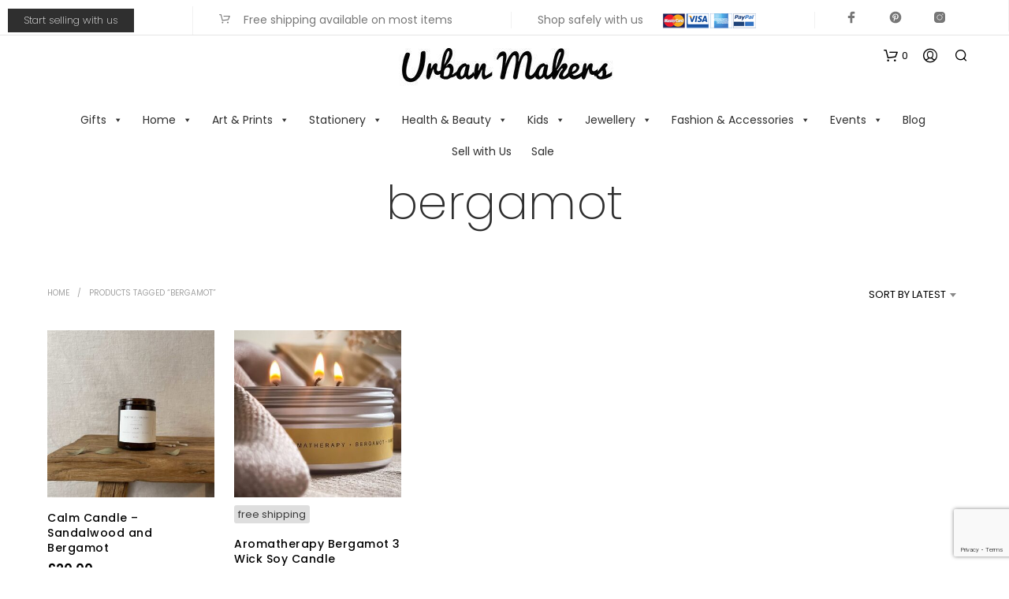

--- FILE ---
content_type: text/html; charset=UTF-8
request_url: https://urbanmakers.co.uk/product-tag/bergamot/
body_size: 50711
content:
<!DOCTYPE html>

<!--[if IE 9]>
<html class="ie ie9" lang="en-GB">
<![endif]-->

<html lang="en-GB">

<head>

    <!-- Google Tag Manager -->
    <script>(function(w,d,s,l,i){w[l]=w[l]||[];w[l].push({'gtm.start':
    new Date().getTime(),event:'gtm.js'});var f=d.getElementsByTagName(s)[0],
    j=d.createElement(s),dl=l!='dataLayer'?'&l='+l:'';j.async=true;j.src=
    'https://www.googletagmanager.com/gtm.js?id='+i+dl;f.parentNode.insertBefore(j,f);
    })(window,document,'script','dataLayer','GTM-K7LX9X7');</script>
    <!-- End Google Tag Manager -->
    <meta charset="UTF-8">
    <meta name="viewport" content="width=device-width, initial-scale=1.0, maximum-scale=1.0, user-scalable=no" />
	

    <link rel="profile" href="https://gmpg.org/xfn/11">
    <link rel="pingback" href="https://urbanmakers.co.uk/xmlrpc.php">

	
	<meta name="google-site-verification" content="qvZfL8ffo1uJM7b7YeDNoEryq7rmCHeMuGy8EjO3iK0" />
	<meta name="google-site-verification" content="VQEiMDHhRzB1AlvM6LCYKTlbANBKdYZTbtzSWAmaups" />
	
    <meta name="p:domain_verify" content="315348290e888287438f972248acbbc8"/>
    <!-- Global site tag (gtag.js) - Google Analytics -->
    <script async src="https://www.googletagmanager.com/gtag/js?id=UA-127318000-1"></script>
    <script>
    window.dataLayer = window.dataLayer || [];
    function gtag(){dataLayer.push(arguments);}
    gtag('js', new Date());

    gtag('config', 'UA-127318000-1');
    </script>
    <meta name='robots' content='index, follow, max-image-preview:large, max-snippet:-1, max-video-preview:-1' />

	<!-- This site is optimized with the Yoast SEO Premium plugin v26.6 (Yoast SEO v26.6) - https://yoast.com/wordpress/plugins/seo/ -->
	<title>bergamot &#8211; Urban Makers</title>
	<meta name="description" content="bergamot &#8211; Shop handmade, ethical products from UK creators. Find the perfect gift or treat yourself with one-of-a-kind items at Urban Makers." />
	<link rel="canonical" href="https://urbanmakers.co.uk/product-tag/bergamot/" />
	<meta property="og:locale" content="en_GB" />
	<meta property="og:type" content="article" />
	<meta property="og:title" content="bergamot Archives" />
	<meta property="og:description" content="bergamot &#8211; Shop handmade, ethical products from UK creators. Find the perfect gift or treat yourself with one-of-a-kind items at Urban Makers." />
	<meta property="og:url" content="https://urbanmakers.co.uk/product-tag/bergamot/" />
	<meta property="og:site_name" content="Urban Makers" />
	<meta property="og:image" content="https://urbanmakers.co.uk/wp-content/uploads/2018/10/Urban-Makers-Handmade-Unique-Gitst-Online-Store-1.jpg" />
	<meta property="og:image:width" content="1200" />
	<meta property="og:image:height" content="1200" />
	<meta property="og:image:type" content="image/jpeg" />
	<meta name="twitter:card" content="summary_large_image" />
	<meta name="twitter:site" content="@urbanmakers_uk" />
	<script type="application/ld+json" class="yoast-schema-graph">{"@context":"https://schema.org","@graph":[{"@type":"CollectionPage","@id":"https://urbanmakers.co.uk/product-tag/bergamot/","url":"https://urbanmakers.co.uk/product-tag/bergamot/","name":"bergamot &#8211; Urban Makers","isPartOf":{"@id":"https://urbanmakers.co.uk/#website"},"primaryImageOfPage":{"@id":"https://urbanmakers.co.uk/product-tag/bergamot/#primaryimage"},"image":{"@id":"https://urbanmakers.co.uk/product-tag/bergamot/#primaryimage"},"thumbnailUrl":"https://urbanmakers.co.uk/wp-content/uploads/2023/02/IMG_5697.jpg","description":"bergamot &#8211; Shop handmade, ethical products from UK creators. Find the perfect gift or treat yourself with one-of-a-kind items at Urban Makers.","breadcrumb":{"@id":"https://urbanmakers.co.uk/product-tag/bergamot/#breadcrumb"},"inLanguage":"en-GB"},{"@type":"ImageObject","inLanguage":"en-GB","@id":"https://urbanmakers.co.uk/product-tag/bergamot/#primaryimage","url":"https://urbanmakers.co.uk/wp-content/uploads/2023/02/IMG_5697.jpg","contentUrl":"https://urbanmakers.co.uk/wp-content/uploads/2023/02/IMG_5697.jpg","width":3024,"height":4032,"caption":"Calm Candle - Sandalwood and Bergamot"},{"@type":"BreadcrumbList","@id":"https://urbanmakers.co.uk/product-tag/bergamot/#breadcrumb","itemListElement":[{"@type":"ListItem","position":1,"name":"Home","item":"https://urbanmakers.co.uk/"},{"@type":"ListItem","position":2,"name":"bergamot"}]},{"@type":"WebSite","@id":"https://urbanmakers.co.uk/#website","url":"https://urbanmakers.co.uk/","name":"Urban Makers","description":"Unique handmade and ethical gifts by independent designer makers","publisher":{"@id":"https://urbanmakers.co.uk/#organization"},"potentialAction":[{"@type":"SearchAction","target":{"@type":"EntryPoint","urlTemplate":"https://urbanmakers.co.uk/?s={search_term_string}"},"query-input":{"@type":"PropertyValueSpecification","valueRequired":true,"valueName":"search_term_string"}}],"inLanguage":"en-GB"},{"@type":["Organization","Place","LocalBusiness"],"@id":"https://urbanmakers.co.uk/#organization","name":"Urban Makers","url":"https://urbanmakers.co.uk/","logo":{"@id":"https://urbanmakers.co.uk/product-tag/bergamot/#local-main-organization-logo"},"image":{"@id":"https://urbanmakers.co.uk/product-tag/bergamot/#local-main-organization-logo"},"sameAs":["https://www.facebook.com/urbanmakers.uk/","https://x.com/urbanmakers_uk","https://www.instagram.com/urbanmakers_uk/","https://www.pinterest.co.uk/urbanmakers_UK/"],"address":{"@id":"https://urbanmakers.co.uk/product-tag/bergamot/#local-main-place-address"},"geo":{"@type":"GeoCoordinates","latitude":"51.53116286336697","longitude":"-0.039613646756779135"},"telephone":["0203 4419596","0203 4419596"],"contactPoint":{"@type":"ContactPoint","telephone":"0203 4419596","email":"shop@urbanmakers.co.uk"},"openingHoursSpecification":[{"@type":"OpeningHoursSpecification","dayOfWeek":["Monday"],"opens":"00:00","closes":"00:00"},{"@type":"OpeningHoursSpecification","dayOfWeek":["Tuesday","Wednesday"],"opens":"11:00","closes":"15:00"},{"@type":"OpeningHoursSpecification","dayOfWeek":["Thursday","Friday","Saturday"],"opens":"11:00","closes":"17:00"},{"@type":"OpeningHoursSpecification","dayOfWeek":["Sunday"],"opens":"11:00","closes":"16:00"}],"email":"info@urbanmakers.co.uk","vatID":"438204212"},{"@type":"PostalAddress","@id":"https://urbanmakers.co.uk/product-tag/bergamot/#local-main-place-address","streetAddress":"347 Roman Road E3 5QR","addressLocality":"London","postalCode":"E35QR","addressRegion":"United Kingdom","addressCountry":"GB"},{"@type":"ImageObject","inLanguage":"en-GB","@id":"https://urbanmakers.co.uk/product-tag/bergamot/#local-main-organization-logo","url":"https://urbanmakers.co.uk/wp-content/uploads/2018/10/urban-makers-unique-handmade-gifts.jpg","contentUrl":"https://urbanmakers.co.uk/wp-content/uploads/2018/10/urban-makers-unique-handmade-gifts.jpg","width":180,"height":180,"caption":"Urban Makers"}]}</script>
	<meta name="geo.placename" content="London" />
	<meta name="geo.position" content="51.53116286336697;-0.039613646756779135" />
	<meta name="geo.region" content="United Kingdom (UK)" />
	<!-- / Yoast SEO Premium plugin. -->


<link rel='dns-prefetch' href='//assets.pinterest.com' />
<link rel="alternate" type="application/rss+xml" title="Urban Makers &raquo; Feed" href="https://urbanmakers.co.uk/feed/" />
<link rel="alternate" type="application/rss+xml" title="Urban Makers &raquo; bergamot Tag Feed" href="https://urbanmakers.co.uk/product-tag/bergamot/feed/" />
<style id='wp-img-auto-sizes-contain-inline-css' type='text/css'>
img:is([sizes=auto i],[sizes^="auto," i]){contain-intrinsic-size:3000px 1500px}
/*# sourceURL=wp-img-auto-sizes-contain-inline-css */
</style>
<link rel='stylesheet' id='acfwf-wc-cart-block-integration-css' href='https://urbanmakers.co.uk/wp-content/plugins/advanced-coupons-for-woocommerce-free/dist/assets/index-467dde24.css' type='text/css' media='all' />
<link rel='stylesheet' id='acfwf-wc-checkout-block-integration-css' href='https://urbanmakers.co.uk/wp-content/plugins/advanced-coupons-for-woocommerce-free/dist/assets/index-2a7d8588.css' type='text/css' media='all' />
<style id='wp-emoji-styles-inline-css' type='text/css'>

	img.wp-smiley, img.emoji {
		display: inline !important;
		border: none !important;
		box-shadow: none !important;
		height: 1em !important;
		width: 1em !important;
		margin: 0 0.07em !important;
		vertical-align: -0.1em !important;
		background: none !important;
		padding: 0 !important;
	}
/*# sourceURL=wp-emoji-styles-inline-css */
</style>
<style id='wp-block-library-inline-css' type='text/css'>
:root{--wp-block-synced-color:#7a00df;--wp-block-synced-color--rgb:122,0,223;--wp-bound-block-color:var(--wp-block-synced-color);--wp-editor-canvas-background:#ddd;--wp-admin-theme-color:#007cba;--wp-admin-theme-color--rgb:0,124,186;--wp-admin-theme-color-darker-10:#006ba1;--wp-admin-theme-color-darker-10--rgb:0,107,160.5;--wp-admin-theme-color-darker-20:#005a87;--wp-admin-theme-color-darker-20--rgb:0,90,135;--wp-admin-border-width-focus:2px}@media (min-resolution:192dpi){:root{--wp-admin-border-width-focus:1.5px}}.wp-element-button{cursor:pointer}:root .has-very-light-gray-background-color{background-color:#eee}:root .has-very-dark-gray-background-color{background-color:#313131}:root .has-very-light-gray-color{color:#eee}:root .has-very-dark-gray-color{color:#313131}:root .has-vivid-green-cyan-to-vivid-cyan-blue-gradient-background{background:linear-gradient(135deg,#00d084,#0693e3)}:root .has-purple-crush-gradient-background{background:linear-gradient(135deg,#34e2e4,#4721fb 50%,#ab1dfe)}:root .has-hazy-dawn-gradient-background{background:linear-gradient(135deg,#faaca8,#dad0ec)}:root .has-subdued-olive-gradient-background{background:linear-gradient(135deg,#fafae1,#67a671)}:root .has-atomic-cream-gradient-background{background:linear-gradient(135deg,#fdd79a,#004a59)}:root .has-nightshade-gradient-background{background:linear-gradient(135deg,#330968,#31cdcf)}:root .has-midnight-gradient-background{background:linear-gradient(135deg,#020381,#2874fc)}:root{--wp--preset--font-size--normal:16px;--wp--preset--font-size--huge:42px}.has-regular-font-size{font-size:1em}.has-larger-font-size{font-size:2.625em}.has-normal-font-size{font-size:var(--wp--preset--font-size--normal)}.has-huge-font-size{font-size:var(--wp--preset--font-size--huge)}.has-text-align-center{text-align:center}.has-text-align-left{text-align:left}.has-text-align-right{text-align:right}.has-fit-text{white-space:nowrap!important}#end-resizable-editor-section{display:none}.aligncenter{clear:both}.items-justified-left{justify-content:flex-start}.items-justified-center{justify-content:center}.items-justified-right{justify-content:flex-end}.items-justified-space-between{justify-content:space-between}.screen-reader-text{border:0;clip-path:inset(50%);height:1px;margin:-1px;overflow:hidden;padding:0;position:absolute;width:1px;word-wrap:normal!important}.screen-reader-text:focus{background-color:#ddd;clip-path:none;color:#444;display:block;font-size:1em;height:auto;left:5px;line-height:normal;padding:15px 23px 14px;text-decoration:none;top:5px;width:auto;z-index:100000}html :where(.has-border-color){border-style:solid}html :where([style*=border-top-color]){border-top-style:solid}html :where([style*=border-right-color]){border-right-style:solid}html :where([style*=border-bottom-color]){border-bottom-style:solid}html :where([style*=border-left-color]){border-left-style:solid}html :where([style*=border-width]){border-style:solid}html :where([style*=border-top-width]){border-top-style:solid}html :where([style*=border-right-width]){border-right-style:solid}html :where([style*=border-bottom-width]){border-bottom-style:solid}html :where([style*=border-left-width]){border-left-style:solid}html :where(img[class*=wp-image-]){height:auto;max-width:100%}:where(figure){margin:0 0 1em}html :where(.is-position-sticky){--wp-admin--admin-bar--position-offset:var(--wp-admin--admin-bar--height,0px)}@media screen and (max-width:600px){html :where(.is-position-sticky){--wp-admin--admin-bar--position-offset:0px}}

/*# sourceURL=wp-block-library-inline-css */
</style><link rel='stylesheet' id='wc-blocks-style-css' href='https://urbanmakers.co.uk/wp-content/cache/asset-cleanup/css/item/woocommerce__assets__client__blocks__wc-blocks-css-vbac96ac6907afb556e9913ce34a579395a615991.css' type='text/css' media='all' />
<style id='global-styles-inline-css' type='text/css'>
:root{--wp--preset--aspect-ratio--square: 1;--wp--preset--aspect-ratio--4-3: 4/3;--wp--preset--aspect-ratio--3-4: 3/4;--wp--preset--aspect-ratio--3-2: 3/2;--wp--preset--aspect-ratio--2-3: 2/3;--wp--preset--aspect-ratio--16-9: 16/9;--wp--preset--aspect-ratio--9-16: 9/16;--wp--preset--color--black: #000000;--wp--preset--color--cyan-bluish-gray: #abb8c3;--wp--preset--color--white: #ffffff;--wp--preset--color--pale-pink: #f78da7;--wp--preset--color--vivid-red: #cf2e2e;--wp--preset--color--luminous-vivid-orange: #ff6900;--wp--preset--color--luminous-vivid-amber: #fcb900;--wp--preset--color--light-green-cyan: #7bdcb5;--wp--preset--color--vivid-green-cyan: #00d084;--wp--preset--color--pale-cyan-blue: #8ed1fc;--wp--preset--color--vivid-cyan-blue: #0693e3;--wp--preset--color--vivid-purple: #9b51e0;--wp--preset--gradient--vivid-cyan-blue-to-vivid-purple: linear-gradient(135deg,rgb(6,147,227) 0%,rgb(155,81,224) 100%);--wp--preset--gradient--light-green-cyan-to-vivid-green-cyan: linear-gradient(135deg,rgb(122,220,180) 0%,rgb(0,208,130) 100%);--wp--preset--gradient--luminous-vivid-amber-to-luminous-vivid-orange: linear-gradient(135deg,rgb(252,185,0) 0%,rgb(255,105,0) 100%);--wp--preset--gradient--luminous-vivid-orange-to-vivid-red: linear-gradient(135deg,rgb(255,105,0) 0%,rgb(207,46,46) 100%);--wp--preset--gradient--very-light-gray-to-cyan-bluish-gray: linear-gradient(135deg,rgb(238,238,238) 0%,rgb(169,184,195) 100%);--wp--preset--gradient--cool-to-warm-spectrum: linear-gradient(135deg,rgb(74,234,220) 0%,rgb(151,120,209) 20%,rgb(207,42,186) 40%,rgb(238,44,130) 60%,rgb(251,105,98) 80%,rgb(254,248,76) 100%);--wp--preset--gradient--blush-light-purple: linear-gradient(135deg,rgb(255,206,236) 0%,rgb(152,150,240) 100%);--wp--preset--gradient--blush-bordeaux: linear-gradient(135deg,rgb(254,205,165) 0%,rgb(254,45,45) 50%,rgb(107,0,62) 100%);--wp--preset--gradient--luminous-dusk: linear-gradient(135deg,rgb(255,203,112) 0%,rgb(199,81,192) 50%,rgb(65,88,208) 100%);--wp--preset--gradient--pale-ocean: linear-gradient(135deg,rgb(255,245,203) 0%,rgb(182,227,212) 50%,rgb(51,167,181) 100%);--wp--preset--gradient--electric-grass: linear-gradient(135deg,rgb(202,248,128) 0%,rgb(113,206,126) 100%);--wp--preset--gradient--midnight: linear-gradient(135deg,rgb(2,3,129) 0%,rgb(40,116,252) 100%);--wp--preset--font-size--small: 13px;--wp--preset--font-size--medium: 20px;--wp--preset--font-size--large: 36px;--wp--preset--font-size--x-large: 42px;--wp--preset--spacing--20: 0.44rem;--wp--preset--spacing--30: 0.67rem;--wp--preset--spacing--40: 1rem;--wp--preset--spacing--50: 1.5rem;--wp--preset--spacing--60: 2.25rem;--wp--preset--spacing--70: 3.38rem;--wp--preset--spacing--80: 5.06rem;--wp--preset--shadow--natural: 6px 6px 9px rgba(0, 0, 0, 0.2);--wp--preset--shadow--deep: 12px 12px 50px rgba(0, 0, 0, 0.4);--wp--preset--shadow--sharp: 6px 6px 0px rgba(0, 0, 0, 0.2);--wp--preset--shadow--outlined: 6px 6px 0px -3px rgb(255, 255, 255), 6px 6px rgb(0, 0, 0);--wp--preset--shadow--crisp: 6px 6px 0px rgb(0, 0, 0);}:where(.is-layout-flex){gap: 0.5em;}:where(.is-layout-grid){gap: 0.5em;}body .is-layout-flex{display: flex;}.is-layout-flex{flex-wrap: wrap;align-items: center;}.is-layout-flex > :is(*, div){margin: 0;}body .is-layout-grid{display: grid;}.is-layout-grid > :is(*, div){margin: 0;}:where(.wp-block-columns.is-layout-flex){gap: 2em;}:where(.wp-block-columns.is-layout-grid){gap: 2em;}:where(.wp-block-post-template.is-layout-flex){gap: 1.25em;}:where(.wp-block-post-template.is-layout-grid){gap: 1.25em;}.has-black-color{color: var(--wp--preset--color--black) !important;}.has-cyan-bluish-gray-color{color: var(--wp--preset--color--cyan-bluish-gray) !important;}.has-white-color{color: var(--wp--preset--color--white) !important;}.has-pale-pink-color{color: var(--wp--preset--color--pale-pink) !important;}.has-vivid-red-color{color: var(--wp--preset--color--vivid-red) !important;}.has-luminous-vivid-orange-color{color: var(--wp--preset--color--luminous-vivid-orange) !important;}.has-luminous-vivid-amber-color{color: var(--wp--preset--color--luminous-vivid-amber) !important;}.has-light-green-cyan-color{color: var(--wp--preset--color--light-green-cyan) !important;}.has-vivid-green-cyan-color{color: var(--wp--preset--color--vivid-green-cyan) !important;}.has-pale-cyan-blue-color{color: var(--wp--preset--color--pale-cyan-blue) !important;}.has-vivid-cyan-blue-color{color: var(--wp--preset--color--vivid-cyan-blue) !important;}.has-vivid-purple-color{color: var(--wp--preset--color--vivid-purple) !important;}.has-black-background-color{background-color: var(--wp--preset--color--black) !important;}.has-cyan-bluish-gray-background-color{background-color: var(--wp--preset--color--cyan-bluish-gray) !important;}.has-white-background-color{background-color: var(--wp--preset--color--white) !important;}.has-pale-pink-background-color{background-color: var(--wp--preset--color--pale-pink) !important;}.has-vivid-red-background-color{background-color: var(--wp--preset--color--vivid-red) !important;}.has-luminous-vivid-orange-background-color{background-color: var(--wp--preset--color--luminous-vivid-orange) !important;}.has-luminous-vivid-amber-background-color{background-color: var(--wp--preset--color--luminous-vivid-amber) !important;}.has-light-green-cyan-background-color{background-color: var(--wp--preset--color--light-green-cyan) !important;}.has-vivid-green-cyan-background-color{background-color: var(--wp--preset--color--vivid-green-cyan) !important;}.has-pale-cyan-blue-background-color{background-color: var(--wp--preset--color--pale-cyan-blue) !important;}.has-vivid-cyan-blue-background-color{background-color: var(--wp--preset--color--vivid-cyan-blue) !important;}.has-vivid-purple-background-color{background-color: var(--wp--preset--color--vivid-purple) !important;}.has-black-border-color{border-color: var(--wp--preset--color--black) !important;}.has-cyan-bluish-gray-border-color{border-color: var(--wp--preset--color--cyan-bluish-gray) !important;}.has-white-border-color{border-color: var(--wp--preset--color--white) !important;}.has-pale-pink-border-color{border-color: var(--wp--preset--color--pale-pink) !important;}.has-vivid-red-border-color{border-color: var(--wp--preset--color--vivid-red) !important;}.has-luminous-vivid-orange-border-color{border-color: var(--wp--preset--color--luminous-vivid-orange) !important;}.has-luminous-vivid-amber-border-color{border-color: var(--wp--preset--color--luminous-vivid-amber) !important;}.has-light-green-cyan-border-color{border-color: var(--wp--preset--color--light-green-cyan) !important;}.has-vivid-green-cyan-border-color{border-color: var(--wp--preset--color--vivid-green-cyan) !important;}.has-pale-cyan-blue-border-color{border-color: var(--wp--preset--color--pale-cyan-blue) !important;}.has-vivid-cyan-blue-border-color{border-color: var(--wp--preset--color--vivid-cyan-blue) !important;}.has-vivid-purple-border-color{border-color: var(--wp--preset--color--vivid-purple) !important;}.has-vivid-cyan-blue-to-vivid-purple-gradient-background{background: var(--wp--preset--gradient--vivid-cyan-blue-to-vivid-purple) !important;}.has-light-green-cyan-to-vivid-green-cyan-gradient-background{background: var(--wp--preset--gradient--light-green-cyan-to-vivid-green-cyan) !important;}.has-luminous-vivid-amber-to-luminous-vivid-orange-gradient-background{background: var(--wp--preset--gradient--luminous-vivid-amber-to-luminous-vivid-orange) !important;}.has-luminous-vivid-orange-to-vivid-red-gradient-background{background: var(--wp--preset--gradient--luminous-vivid-orange-to-vivid-red) !important;}.has-very-light-gray-to-cyan-bluish-gray-gradient-background{background: var(--wp--preset--gradient--very-light-gray-to-cyan-bluish-gray) !important;}.has-cool-to-warm-spectrum-gradient-background{background: var(--wp--preset--gradient--cool-to-warm-spectrum) !important;}.has-blush-light-purple-gradient-background{background: var(--wp--preset--gradient--blush-light-purple) !important;}.has-blush-bordeaux-gradient-background{background: var(--wp--preset--gradient--blush-bordeaux) !important;}.has-luminous-dusk-gradient-background{background: var(--wp--preset--gradient--luminous-dusk) !important;}.has-pale-ocean-gradient-background{background: var(--wp--preset--gradient--pale-ocean) !important;}.has-electric-grass-gradient-background{background: var(--wp--preset--gradient--electric-grass) !important;}.has-midnight-gradient-background{background: var(--wp--preset--gradient--midnight) !important;}.has-small-font-size{font-size: var(--wp--preset--font-size--small) !important;}.has-medium-font-size{font-size: var(--wp--preset--font-size--medium) !important;}.has-large-font-size{font-size: var(--wp--preset--font-size--large) !important;}.has-x-large-font-size{font-size: var(--wp--preset--font-size--x-large) !important;}
/*# sourceURL=global-styles-inline-css */
</style>

<style id='classic-theme-styles-inline-css' type='text/css'>
/*! This file is auto-generated */
.wp-block-button__link{color:#fff;background-color:#32373c;border-radius:9999px;box-shadow:none;text-decoration:none;padding:calc(.667em + 2px) calc(1.333em + 2px);font-size:1.125em}.wp-block-file__button{background:#32373c;color:#fff;text-decoration:none}
/*# sourceURL=/wp-includes/css/classic-themes.min.css */
</style>
<link rel='stylesheet' id='pwgc-wc-blocks-style-css' href='https://urbanmakers.co.uk/wp-content/cache/asset-cleanup/css/item/pw-woocommerce-gift-cards__assets__css__blocks-css-v482afbaadb50c02db441bbd7af3c04d27615ef49.css' type='text/css' media='all' />
<link rel='stylesheet' id='contact-form-7-css' href='https://urbanmakers.co.uk/wp-content/cache/asset-cleanup/css/item/contact-form-7__includes__css__styles-css-v1d69c0b5b03ace9804daf4ba4e10515e0122fd8d.css' type='text/css' media='all' />
<link rel='stylesheet' id='my-plugin-admin-styles-css' href='https://urbanmakers.co.uk/wp-content/cache/asset-cleanup/css/item/folyeo-plugin__assets__styles-css-v3008b2186c0942047900c0d1298a958d9f509d77.css' type='text/css' media='all' />
<link rel='stylesheet' id='wc-captcha-frontend-css' href='https://urbanmakers.co.uk/wp-content/cache/asset-cleanup/css/item/wc-captcha__css__frontend-css-ve17f1f659da90eafa8b4317fa6927d2a1c8d4d48.css' type='text/css' media='all' />
<link rel='stylesheet' id='woocommerce-layout-css' href='https://urbanmakers.co.uk/wp-content/plugins/woocommerce/assets/css/woocommerce-layout.css' type='text/css' media='all' />
<link rel='stylesheet' id='woocommerce-smallscreen-css' href='https://urbanmakers.co.uk/wp-content/plugins/woocommerce/assets/css/woocommerce-smallscreen.css' type='text/css' media='only screen and (max-width: 767px)' />
<link rel='stylesheet' id='woocommerce-general-css' href='https://urbanmakers.co.uk/wp-content/plugins/woocommerce/assets/css/woocommerce.css' type='text/css' media='all' />
<style id='woocommerce-inline-inline-css' type='text/css'>
.woocommerce form .form-row .required { visibility: visible; }
/*# sourceURL=woocommerce-inline-inline-css */
</style>
<link rel='stylesheet' id='wt-woocommerce-related-products-css' href='https://urbanmakers.co.uk/wp-content/cache/asset-cleanup/css/item/wt-woocommerce-related-products__public__css__custom-related-products-public-css-v5bb467ac02824e20c279c4361840142869f383f8.css' type='text/css' media='all' />
<link rel='stylesheet' id='carousel-css-css' href='https://urbanmakers.co.uk/wp-content/plugins/wt-woocommerce-related-products/public/css/owl.carousel.min.css' type='text/css' media='all' />
<link rel='stylesheet' id='carousel-theme-css-css' href='https://urbanmakers.co.uk/wp-content/plugins/wt-woocommerce-related-products/public/css/owl.theme.default.min.css' type='text/css' media='all' />
<link rel='stylesheet' id='megamenu-css' href='https://urbanmakers.co.uk/wp-content/cache/asset-cleanup/css/item/content__uploads__maxmegamenu__style-css-vfcc2559f35a699c71cd263862521337ac1cafb24.css' type='text/css' media='all' />
<link rel='stylesheet' id='dashicons-css' href='https://urbanmakers.co.uk/wp-includes/css/dashicons.min.css' type='text/css' media='all' />
<link rel='stylesheet' id='pinterest-for-woocommerce-pins-css' href='//urbanmakers.co.uk/wp-content/plugins/pinterest-for-woocommerce/assets/css/frontend/pinterest-for-woocommerce-pins.min.css' type='text/css' media='all' />
<link rel='stylesheet' id='select2-css' href='https://urbanmakers.co.uk/wp-content/cache/asset-cleanup/css/item/woocommerce__assets__css__select2-css-v7cce39a810cf2811873d3ecc47af00819f7cc474.css' type='text/css' media='all' />
<link rel='stylesheet' id='jquery-ui-style-css' href='https://urbanmakers.co.uk/wp-content/plugins/woocommerce/assets/css/jquery-ui/jquery-ui.min.css' type='text/css' media='all' />
<link rel='stylesheet' id='animate-css' href='https://urbanmakers.co.uk/wp-content/cache/asset-cleanup/css/item/shopkeeper__css__vendor__animate-css-vbd5fb21d478611ceb29d365cd2fe0672f5e26758.css' type='text/css' media='all' />
<link rel='stylesheet' id='shopkeeper-mixed-plugins-styles-css' href='https://urbanmakers.co.uk/wp-content/cache/asset-cleanup/css/item/shopkeeper__css__plugins__misc-css-v160a0ed23c0e2665002d304ea9e1ca4f1e97752d.css' type='text/css' media='all' />
<link rel='stylesheet' id='shopkeeper-wc-cart-css' href='https://urbanmakers.co.uk/wp-content/cache/asset-cleanup/css/item/shopkeeper__css__public__wc-cart-css-v6ea0437bc0ca78dc44ff9f1867dfe046134fbcb5.css' type='text/css' media='all' />
<link rel='stylesheet' id='shopkeeper-select2-css' href='https://urbanmakers.co.uk/wp-content/cache/asset-cleanup/css/item/shopkeeper__css__public__misc-select2-css-v257427721385491f2242472d2b503e228bebb75b.css' type='text/css' media='all' />
<link rel='stylesheet' id='shopkeeper-product-card-animation-css' href='https://urbanmakers.co.uk/wp-content/cache/asset-cleanup/css/item/shopkeeper__css__public__misc-product-card-animation-css-vb3f27090eeda1ae3bea094268c4c6756f57f3910.css' type='text/css' media='all' />
<link rel='stylesheet' id='sk-social-media-styles-css' href='https://urbanmakers.co.uk/wp-content/plugins/shopkeeper-extender/includes/social-media/assets/css/social-media.min.css' type='text/css' media='all' />
<link rel='stylesheet' id='sk-social-sharing-styles-css' href='https://urbanmakers.co.uk/wp-content/plugins/shopkeeper-extender/includes/social-sharing/assets/css/social-sharing.min.css' type='text/css' media='all' />
<link rel='stylesheet' id='getbowtied-custom-notifications-styles-css' href='https://urbanmakers.co.uk/wp-content/cache/asset-cleanup/css/item/shopkeeper__inc__notifications__custom__assets__css__style-css-vbe802a99bec41caf8184ed9bfa91a46e60db6ebd.css' type='text/css' media='all' />
<link rel='stylesheet' id='wcv-pro-icons-css' href='https://urbanmakers.co.uk/wp-content/plugins/wc-vendors-pro/public/assets/css/wcv-icons.min.css' type='text/css' media='all' />
<link rel='stylesheet' id='shopkeeper-icon-font-css' href='https://urbanmakers.co.uk/wp-content/cache/asset-cleanup/css/item/shopkeeper__inc__fonts__shopkeeper-icon-font__style-css-vcb103758881a1deb3b152e41a3844dd3003a7e7b.css' type='text/css' media='all' />
<link rel='stylesheet' id='shopkeeper-styles-css' href='https://urbanmakers.co.uk/wp-content/cache/asset-cleanup/css/item/shopkeeper__css__styles-css-vf8f854a4605522286e120ccb465aecf821cac377.css' type='text/css' media='all' />
<style id='shopkeeper-styles-inline-css' type='text/css'>
 .st-content, .categories_grid .category_name, .cd-top, .product_socials_wrapper .product_socials_wrapper_inner a, .product_navigation #nav-below .product-nav-next a, .product_navigation #nav-below .product-nav-previous a{background-color:#FFFFFF}.categories_grid .category_item:hover .category_name{color:#FFFFFF}h1, h2, h3, h4, h5, h6, .comments-title, .comment-author, #reply-title, .site-footer .widget-title, .accordion_title, .ui-tabs-anchor, .products .button, .site-title a, .post_meta_archive a, .post_meta a, .post_tags a, #nav-below a, .list_categories a, .list_shop_categories a, .main-navigation > ul > li > a, .main-navigation .mega-menu > ul > li > a, .more-link, .top-page-excerpt, .select2-search input, .product_after_shop_loop_buttons a, .woocommerce .products-grid a.button, .page-numbers, input.qty, .button, button, .button_text, input[type="button"], input[type="reset"], input[type="submit"], button[type="submit"], .woocommerce a.button, .woocommerce-page a.button, .woocommerce button.button, .woocommerce-page button.button, .woocommerce input.button, .woocommerce-page input.button, .woocommerce #respond input#submit, .woocommerce-page #respond input#submit, .woocommerce #content input.button, .woocommerce-page #content input.button, .woocommerce a.button.alt, .woocommerce button.button.alt, .woocommerce input.button.alt, .woocommerce #respond input#submit.alt, .woocommerce #content input.button.alt, .woocommerce-page a.button.alt, .woocommerce-page button.button.alt, .woocommerce-page input.button.alt, .woocommerce-page #respond input#submit.alt, .woocommerce-page #content input.button.alt, .yith-wcwl-wishlistexistsbrowse.show a, .yith-add-to-wishlist-button-block a, .share-product-text, .tabs > li > a, label, .shopkeeper_new_product, .comment-respond label, .product_meta_title, .woocommerce table.shop_table th, .woocommerce-page table.shop_table th, #map_button, .woocommerce .cart-collaterals .cart_totals tr.order-total td strong, .woocommerce-page .cart-collaterals .cart_totals tr.order-total td strong, .cart-wishlist-empty, .wishlist-empty, .cart-empty, .return-to-shop .wc-backward, .order-number a, .post-edit-link, .from_the_blog_title, .icon_box_read_more, .vc_pie_chart_value, .shortcode_banner_simple_bullet, .shortcode_banner_simple_height_bullet, .product-category .woocommerce-loop-category__title, .categories_grid .category_name, .woocommerce span.onsale, .woocommerce-page span.onsale, .out_of_stock_badge_single, .out_of_stock_badge_loop, .page-numbers, .post-nav-links span, .post-nav-links a, .add_to_wishlist, .yith-wcwl-wishlistaddedbrowse, .yith-wcwl-wishlistexistsbrowse, .filters-group, .product-name, .product-quantity, .product-total, .download-product a, .woocommerce-order-details table tfoot th, .woocommerce-order-details table tfoot td, .woocommerce .woocommerce-order-downloads table tbody td:before, .woocommerce table.woocommerce-MyAccount-orders td:before, .widget h3, .widget .total .amount, .wishlist-in-stock, .wishlist-out-of-stock, .comment-reply-link, .comment-edit-link, .widget_calendar table thead tr th, .page-type, .mobile-navigation a, table thead tr th, .portfolio_single_list_cat, .portfolio-categories, .shipping-calculator-button, .vc_btn, .vc_btn2, .vc_btn3, .account-tab-item .account-tab-link, .account-tab-list .sep, ul.order_details li, ul.order_details.bacs_details li, .widget_calendar caption, .widget_recent_comments li a, .edit-account legend, .widget_shopping_cart li.empty, .cart-collaterals .cart_totals .shop_table .order-total .woocommerce-Price-amount, .woocommerce table.cart .cart_item td a, .woocommerce #content table.cart .cart_item td a, .woocommerce-page table.cart .cart_item td a, .woocommerce-page #content table.cart .cart_item td a, .woocommerce table.cart .cart_item td span, .woocommerce #content table.cart .cart_item td span, .woocommerce-page table.cart .cart_item td span, .woocommerce-page #content table.cart .cart_item td span, .woocommerce-MyAccount-navigation ul li, .woocommerce-info.wc_points_rewards_earn_points, .woocommerce-info, .woocommerce-error, .woocommerce-message, .woocommerce .cart-collaterals .cart_totals .cart-subtotal th, .woocommerce-page .cart-collaterals .cart_totals .cart-subtotal th, .woocommerce .cart-collaterals .cart_totals tr.shipping th, .woocommerce-page .cart-collaterals .cart_totals tr.shipping th, .woocommerce .cart-collaterals .cart_totals tr.order-total th, .woocommerce-page .cart-collaterals .cart_totals tr.order-total th, .woocommerce .cart-collaterals .cart_totals h2, .woocommerce .cart-collaterals .cross-sells h2, .woocommerce-cart #content table.cart td.actions .coupon #coupon_code, form.checkout_coupon #coupon_code, .woocommerce-checkout .woocommerce-info, .shopkeeper_checkout_coupon, .shopkeeper_checkout_login, .minicart-message, .woocommerce .woocommerce-checkout-review-order table.shop_table tfoot td, .woocommerce .woocommerce-checkout-review-order table.shop_table tfoot th, .woocommerce-page .woocommerce-checkout-review-order table.shop_table tfoot td, .woocommerce-page .woocommerce-checkout-review-order table.shop_table tfoot th, .no-products-info p, .getbowtied_blog_ajax_load_button a, .getbowtied_ajax_load_button a, .index-layout-2 ul.blog-posts .blog-post article .post-categories li a, .index-layout-3 .blog-posts_container ul.blog-posts .blog-post article .post-categories li a, .index-layout-2 ul.blog-posts .blog-post .post_content_wrapper .post_content .read_more, .index-layout-3 .blog-posts_container ul.blog-posts .blog-post article .post_content_wrapper .post_content .read_more, .woocommerce .woocommerce-breadcrumb, .woocommerce-page .woocommerce-breadcrumb, .woocommerce .woocommerce-breadcrumb a, .woocommerce-page .woocommerce-breadcrumb a, .product_meta, .product_meta span, .product_meta a, .product_layout_classic div.product span.price, .product_layout_classic div.product p.price, .product_layout_cascade div.product span.price, .product_layout_cascade div.product p.price, .product_layout_2 div.product span.price, .product_layout_2 div.product p.price, .product_layout_scattered div.product span.price, .product_layout_scattered div.product p.price, .product_layout_4 div.product span.price, .product_layout_4 div.product p.price, .related-products-title, .product_socials_wrapper .share-product-text, #button_offcanvas_sidebar_left .filters-text, .woocommerce-ordering select.orderby, .fr-position-text, .woocommerce-checkout-review-order .woocommerce-checkout-review-order-table tr td, .catalog-ordering .select2-container.orderby a, .catalog-ordering .select2-container span, .widget_product_categories ul li .count, .widget_layered_nav ul li .count, .woocommerce-mini-cart__empty-message, .woocommerce-ordering select.orderby, .woocommerce .cart-collaterals .cart_totals table.shop_table_responsive tr td::before, .woocommerce-page .cart-collaterals .cart_totals table.shop_table_responsive tr td::before, .login-register-container .lost-pass-link, .woocommerce-cart .cart-collaterals .cart_totals table td .amount, .wpb_wrapper .add_to_cart_inline .woocommerce-Price-amount.amount, .woocommerce-page .cart-collaterals .cart_totals tr.shipping td, .woocommerce-page .cart-collaterals .cart_totals tr.shipping td, .woocommerce .cart-collaterals .cart_totals tr.cart-discount th, .woocommerce-page .cart-collaterals .cart_totals tr.cart-discount th, .woocommerce-thankyou-order-received, .woocommerce-order-received .woocommerce table.shop_table tfoot th, .woocommerce-order-received .woocommerce-page table.shop_table tfoot th, .woocommerce-view-order .woocommerce table.shop_table tfoot th, .woocommerce-view-order .woocommerce-page table.shop_table tfoot th, .woocommerce-order-received .woocommerce table.shop_table tfoot td, .woocommerce-order-received .woocommerce-page table.shop_table tfoot td, .woocommerce-view-order .woocommerce table.shop_table tfoot td, .woocommerce-view-order .woocommerce-page table.shop_table tfoot td, .language-and-currency #top_bar_language_list > ul > li, .language-and-currency .wcml_currency_switcher > ul > li.wcml-cs-active-currency, .language-and-currency-offcanvas #top_bar_language_list > ul > li, .language-and-currency-offcanvas .wcml_currency_switcher > ul > li.wcml-cs-active-currency, .woocommerce-order-pay .woocommerce .woocommerce-form-login p.lost_password a, .woocommerce-MyAccount-content .woocommerce-orders-table__cell-order-number a, .woocommerce form.login .lost_password, .comment-reply-title, .product_content_wrapper .product_infos .out_of_stock_wrapper .out_of_stock_badge_single, .product_content_wrapper .product_infos .woocommerce-variation-availability p.stock.out-of-stock, .site-search .widget_product_search .search-field, .site-search .widget_search .search-field, .site-search .search-form .search-field, .site-search .search-text, .site-search .search-no-suggestions, .latest_posts_grid_wrapper .latest_posts_grid_title, p.has-drop-cap:not(:focus):first-letter, .paypal-button-tagline .paypal-button-text, .tinvwl_add_to_wishlist_button, .product-addon-totals, body.gbt_custom_notif .page-notifications .gbt-custom-notification-message, body.gbt_custom_notif .page-notifications .gbt-custom-notification-message *, body.gbt_custom_notif .page-notifications .product_notification_text, body.gbt_custom_notif .page-notifications .product_notification_text *, body.gbt_classic_notif .woocommerce-error a, body.gbt_classic_notif .woocommerce-info a, body.gbt_classic_notif .woocommerce-message a, body.gbt_classic_notif .woocommerce-notice a, .shop_table.cart .product-price .amount, p.has-drop-cap:first-letter, .woocommerce-result-count, .widget_price_filter .price_slider_amount, .woocommerce ul.products li.product .price, .product_content_wrapper .product_infos table.variations td.label, .woocommerce div.product form.cart .reset_variations, #powerTip, div.wcva_shop_textblock, .wcva_filter_textblock, .wcva_single_textblock, .added_to_cart, .upper a, .wp-block-woocommerce-active-filters ul.wc-block-active-filters-list li *, .wp-block-woocommerce-active-filters .wc-block-active-filters__clear-all, .product_navigation #nav-below span, .order-info mark, .top-headers-wrapper .site-header .site-header-wrapper .site-title, .mobile-navigation > ul > li > ul > li.menu-item-has-children > a, .mobile-navigation > ul > li > ul li.upper > a{font-family:"Poppins", -apple-system, BlinkMacSystemFont, Arial, Helvetica, 'Helvetica Neue', Verdana, sans-serif}body, p, .site-navigation-top-bar, .site-title, .widget_product_search #searchsubmit, .widget_search #searchsubmit, .widget_product_search .search-submit, .widget_search .search-submit, #site-menu, .copyright_text, blockquote cite, table thead th, .recently_viewed_in_single h2, .woocommerce .cart-collaterals .cart_totals table th, .woocommerce-page .cart-collaterals .cart_totals table th, .woocommerce .cart-collaterals .shipping_calculator h2, .woocommerce-page .cart-collaterals .shipping_calculator h2, .woocommerce table.woocommerce-checkout-review-order-table tfoot th, .woocommerce-page table.woocommerce-checkout-review-order-table tfoot th, .qty, .shortcode_banner_simple_inside h4, .shortcode_banner_simple_height h4, .fr-caption, .post_meta_archive, .post_meta, .yith-wcwl-wishlistaddedbrowse .feedback, .yith-wcwl-wishlistexistsbrowse .feedback, .product-name span, .widget_calendar table tbody a, .fr-touch-caption-wrapper, .woocommerce .checkout_login p.form-row label[for="rememberme"], .wpb_widgetised_column aside ul li span.count, .woocommerce td.product-name dl.variation dt, .woocommerce td.product-name dl.variation dd, .woocommerce td.product-name dl.variation dt p, .woocommerce td.product-name dl.variation dd p, .woocommerce-page td.product-name dl.variation dt, .woocommerce-page td.product-name dl.variation dd p, .woocommerce-page td.product-name dl.variation dt p, .woocommerce .select2-container, .check_label, .woocommerce-page #payment .terms label, ul.order_details li strong, .widget_recent_comments li, .widget_shopping_cart p.total, .widget_shopping_cart p.total .amount, .mobile-navigation li ul li a, .woocommerce #payment div.payment_box p, .woocommerce-page #payment div.payment_box p, .woocommerce table.cart .cart_item td:before, .woocommerce #content table.cart .cart_item td:before, .woocommerce-page table.cart .cart_item td:before, .woocommerce-page #content table.cart .cart_item td:before, .language-and-currency #top_bar_language_list > ul > li > ul > li > a, .language-and-currency .wcml_currency_switcher > ul > li.wcml-cs-active-currency > ul.wcml-cs-submenu li a, .language-and-currency #top_bar_language_list > ul > li.menu-item-first > ul.sub-menu li.sub-menu-item span.icl_lang_sel_current, .language-and-currency-offcanvas #top_bar_language_list > ul > li > ul > li > a, .language-and-currency-offcanvas .wcml_currency_switcher > ul > li.wcml-cs-active-currency > ul.wcml-cs-submenu li a, .language-and-currency-offcanvas #top_bar_language_list > ul > li.menu-item-first > ul.sub-menu li.sub-menu-item span.icl_lang_sel_current, .woocommerce-order-pay .woocommerce .woocommerce-info, .select2-results__option, body.gbt_classic_notif .woocommerce-error, body.gbt_classic_notif .woocommerce-info, body.gbt_classic_notif .woocommerce-message, body.gbt_classic_notif .woocommerce-notice, .gbt_18_sk_editor_banner_subtitle, .gbt_18_sk_editor_slide_description_input, .woocommerce td.product-name .wc-item-meta li, .woocommerce ul.products li.product .woocommerce-loop-product__title, .product_content_wrapper .product_infos span.belowtext, .wc-block-grid__product-title, .wp-block-woocommerce-attribute-filter ul.wc-block-checkbox-list li label, .wp-block-woocommerce-active-filters ul.wc-block-active-filters-list li .wc-block-active-filters-list-item__name{font-family:"Poppins", -apple-system, BlinkMacSystemFont, Arial, Helvetica, 'Helvetica Neue', Verdana, sans-serif}h1, .woocommerce h1, .woocommerce-page h1{font-size:30.797px}h2, .woocommerce h2, .woocommerce-page h2{font-size:23.101px}h3, .woocommerce h3, .woocommerce-page h3{font-size:17.329px}h4, .woocommerce h4, .woocommerce-page h4{font-size:13px}h5, .woocommerce h5, .woocommerce-page h5{font-size:9.75px}.woocommerce-account .account-tab-list .account-tab-item .account-tab-link{font-size:54.487px}.page-title.blog-listing, .woocommerce .page-title, .page-title, .single .entry-title, .woocommerce-cart .page-title, .woocommerce-checkout .page-title, .woocommerce-account .page-title{font-size:41.041px}p.has-drop-cap:first-letter{font-size:41.041px !important}.entry-title-archive, .wp-block-latest-posts li > a{font-size:30.659px}.woocommerce #content div.product .product_title, .woocommerce div.product .product_title, .woocommerce-page #content div.product .product_title, .woocommerce-page div.product .product_title{font-size:23.101px}h2.woocommerce-order-details__title, h2.woocommerce-column__title, h2.woocommerce-order-downloads__title{font-size:17.329px}.woocommerce-checkout .content-area h3, .woocommerce-edit-address h3, .woocommerce-edit-account legend{font-size:13px}@media only screen and (max-width:768px){.woocommerce-account .account-tab-list .account-tab-item .account-tab-link{font-size:30.797px}}@media only screen and (min-width:768px){h1, .woocommerce h1, .woocommerce-page h1{font-size:54.487px}h2, .woocommerce h2, .woocommerce-page h2{font-size:40.871px}h3, .woocommerce h3, .woocommerce-page h3{font-size:30.659px}h4, .woocommerce h4, .woocommerce-page h4{font-size:23px}h5, .woocommerce h5, .woocommerce-page h5{font-size:17.25px}.page-title.blog-listing, .woocommerce .page-title, .page-title, .single .entry-title, .woocommerce-cart .page-title, .woocommerce-checkout .page-title, .woocommerce-account .page-title{font-size:72.611px}p.has-drop-cap:first-letter{font-size:72.611px !important}.entry-title-archive, .wp-block-latest-posts li > a{font-size:30.659px}.woocommerce-checkout .content-area h3, h2.woocommerce-order-details__title, h2.woocommerce-column__title, h2.woocommerce-order-downloads__title, .woocommerce-edit-address h3, .woocommerce-edit-account legend, .woocommerce-order-received h2, .fr-position-text{font-size:23px}}@media only screen and (min-width:1024px){.woocommerce #content div.product .product_title, .woocommerce div.product .product_title, .woocommerce-page #content div.product .product_title, .woocommerce-page div.product .product_title{font-size:40.871px}}@media only screen and (max-width:1023px){.woocommerce #content div.product .product_title, .woocommerce div.product .product_title, .woocommerce-page #content div.product .product_title, .woocommerce-page div.product .product_title{font-size:23.101px}}@media only screen and (min-width:1024px){p, .woocommerce table.shop_attributes th, .woocommerce-page table.shop_attributes th, .woocommerce table.shop_attributes td, .woocommerce-page table.shop_attributes td, .woocommerce-review-link, .blog-isotope .entry-content-archive, .blog-isotope .entry-content-archive *, body.gbt_classic_notif .woocommerce-message, body.gbt_classic_notif .woocommerce-error, body.gbt_classic_notif .woocommerce-info, body.gbt_classic_notif .woocommerce-notice, .woocommerce-store-notice, p.demo_store, .woocommerce-account .woocommerce-MyAccount-content table.woocommerce-MyAccount-orders td, ul li ul, ul li ol, ul, ol, dl{font-size:14px}}.woocommerce ul.order_details li strong, .fr-caption, .woocommerce-order-pay .woocommerce .woocommerce-info{font-size:14px !important}@media only screen and (min-width:768px){.woocommerce ul.products li.product .woocommerce-loop-product__title, .wc-block-grid__products .wc-block-grid__product .wc-block-grid__product-link .wc-block-grid__product-title{font-size:13px !important}}body, table tr th, table tr td, table thead tr th, blockquote p, pre, del, label, .select2-dropdown-open.select2-drop-above .select2-choice, .select2-dropdown-open.select2-drop-above .select2-choices, .select2-container, .big-select, .select.big-select, .post_meta_archive a, .post_meta a, .nav-next a, .nav-previous a, .blog-single h6, .page-description, .woocommerce #content nav.woocommerce-pagination ul li a:focus, .woocommerce #content nav.woocommerce-pagination ul li a:hover, .woocommerce #content nav.woocommerce-pagination ul li span.current, .woocommerce nav.woocommerce-pagination ul li a:focus, .woocommerce nav.woocommerce-pagination ul li a:hover, .woocommerce nav.woocommerce-pagination ul li span.current, .woocommerce-page #content nav.woocommerce-pagination ul li a:focus, .woocommerce-page #content nav.woocommerce-pagination ul li a:hover, .woocommerce-page #content nav.woocommerce-pagination ul li span.current, .woocommerce-page nav.woocommerce-pagination ul li a:focus, .woocommerce-page nav.woocommerce-pagination ul li a:hover, .woocommerce-page nav.woocommerce-pagination ul li span.current, .posts-navigation .page-numbers a:hover, .woocommerce table.shop_table th, .woocommerce-page table.shop_table th, .woocommerce-checkout .woocommerce-info, .wpb_widgetised_column .widget.widget_product_categories a:hover, .wpb_widgetised_column .widget.widget_layered_nav a:hover, .wpb_widgetised_column .widget.widget_layered_nav li, .portfolio_single_list_cat a, .gallery-caption-trigger, .widget_shopping_cart p.total, .widget_shopping_cart p.total .amount, .wpb_widgetised_column .widget_shopping_cart li.empty, .index-layout-2 ul.blog-posts .blog-post article .post-date, form.checkout_coupon #coupon_code, .woocommerce .product_infos .quantity input.qty, .woocommerce #content .product_infos .quantity input.qty, .woocommerce-page .product_infos .quantity input.qty, .woocommerce-page #content .product_infos .quantity input.qty, #button_offcanvas_sidebar_left, .fr-position-text, .quantity.custom input.custom-qty, .add_to_wishlist, .product_infos .add_to_wishlist:before, .product_infos .yith-wcwl-wishlistaddedbrowse:before, .product_infos .yith-wcwl-wishlistexistsbrowse:before, #add_payment_method #payment .payment_method_paypal .about_paypal, .woocommerce-cart #payment .payment_method_paypal .about_paypal, .woocommerce-checkout #payment .payment_method_paypal .about_paypal, #stripe-payment-data > p > a, .product-name .product-quantity, .woocommerce #payment div.payment_box, .woocommerce-order-pay #order_review .shop_table tr.order_item td.product-quantity strong, .tinvwl_add_to_wishlist_button:before, body.gbt_classic_notif .woocommerce-info, .select2-search--dropdown:after, body.gbt_classic_notif .woocommerce-notice, .woocommerce-cart #content table.cart td.actions .coupon #coupon_code, .woocommerce ul.products li.product .price del, .off-canvas .woocommerce .price del, .select2-container--default .select2-selection--multiple .select2-selection__choice__remove, .wc-block-grid__product-price.price del{color:#545454}a.woocommerce-remove-coupon:after, .fr-caption, .woocommerce-order-pay .woocommerce .woocommerce-info, body.gbt_classic_notif .woocommerce-info::before, table.shop_attributes td{color:#545454!important}.nav-previous-title, .nav-next-title{color:rgba(84,84,84,0.4)}.required{color:rgba(84,84,84,0.4) !important}.yith-wcwl-add-button, .share-product-text, .product_meta, .product_meta a, .product_meta_separator, .tob_bar_shop, .post_meta_archive, .post_meta, .wpb_widgetised_column .widget li, .wpb_widgetised_column .widget_calendar table thead tr th, .wpb_widgetised_column .widget_calendar table thead tr td, .wpb_widgetised_column .widget .post-date, .wpb_widgetised_column .recentcomments, .wpb_widgetised_column .amount, .wpb_widgetised_column .quantity, .wpb_widgetised_column .widget_price_filter .price_slider_amount, .woocommerce .woocommerce-breadcrumb, .woocommerce-page .woocommerce-breadcrumb, .woocommerce .woocommerce-breadcrumb a, .woocommerce-page .woocommerce-breadcrumb a, .archive .products-grid li .product_thumbnail_wrapper > .price .woocommerce-Price-amount, .site-search .search-text, .site-search .site-search-close .close-button:hover, .site-search .woocommerce-product-search:after, .site-search .widget_search .search-form:after, .product_navigation #nav-below .product-nav-previous *, .product_navigation #nav-below .product-nav-next *{color:rgba(84,84,84,0.55)}.woocommerce-account .woocommerce-MyAccount-content table.woocommerce-MyAccount-orders td.woocommerce-orders-table__cell-order-actions .button:after, .woocommerce-account .woocommerce-MyAccount-content table.account-payment-methods-table td.payment-method-actions .button:after{color:rgba(84,84,84,0.15)}.products a.button.add_to_cart_button.loading, .woocommerce ul.products li.product .price, .off-canvas .woocommerce .price, .wc-block-grid__product-price span, .wpb_wrapper .add_to_cart_inline del .woocommerce-Price-amount.amount, .wp-block-getbowtied-scattered-product-list .gbt_18_product_price{color:rgba(84,84,84,0.8) !important}.yith-wcwl-add-to-wishlist:after, .yith-add-to-wishlist-button-block:after, .bg-image-wrapper.no-image, .site-search .spin:before, .site-search .spin:after{background-color:rgba(84,84,84,0.55)}.product_layout_cascade .product_content_wrapper .product-images-wrapper .product-images-style-2 .product_images .product-image .caption:before, .product_layout_2 .product_content_wrapper .product-images-wrapper .product-images-style-2 .product_images .product-image .caption:before, .fr-caption:before, .product_content_wrapper .product-images-wrapper .product_images .product-images-controller .dot.current{background-color:#545454}.product_content_wrapper .product-images-wrapper .product_images .product-images-controller .dot{background-color:rgba(84,84,84,0.55)}#add_payment_method #payment div.payment_box .wc-credit-card-form, .woocommerce-account.woocommerce-add-payment-method #add_payment_method #payment div.payment_box .wc-payment-form, .woocommerce-cart #payment div.payment_box .wc-credit-card-form, .woocommerce-checkout #payment div.payment_box .wc-credit-card-form, .product_content_wrapper .product_infos .woocommerce-variation-availability p.stock.out-of-stock, .product_layout_classic .product_infos .out_of_stock_wrapper .out_of_stock_badge_single, .product_layout_cascade .product_content_wrapper .product_infos .out_of_stock_wrapper .out_of_stock_badge_single, .product_layout_2 .product_content_wrapper .product_infos .out_of_stock_wrapper .out_of_stock_badge_single, .product_layout_scattered .product_content_wrapper .product_infos .out_of_stock_wrapper .out_of_stock_badge_single, .product_layout_4 .product_content_wrapper .product_infos .out_of_stock_wrapper .out_of_stock_badge_single{border-color:rgba(84,84,84,0.55)}.add_to_cart_inline .amount, .wpb_widgetised_column .widget, .widget_layered_nav, .wpb_widgetised_column aside ul li span.count, .shop_table.cart .product-price .amount, .quantity.custom .minus-btn, .quantity.custom .plus-btn, .woocommerce td.product-name dl.variation dt, .woocommerce td.product-name dl.variation dd, .woocommerce td.product-name dl.variation dt p, .woocommerce td.product-name dl.variation dd p, .woocommerce-page td.product-name dl.variation dt, .woocommerce-page td.product-name dl.variation dd p, .woocommerce-page td.product-name dl.variation dt p, .woocommerce-page td.product-name dl.variation dd p, .woocommerce a.remove, .woocommerce a.remove:after, .woocommerce td.product-name .wc-item-meta li, .wpb_widgetised_column .tagcloud a, .post_tags a, .select2-container--default .select2-selection--multiple .select2-selection__choice, .wpb_widgetised_column .widget.widget_layered_nav li.select2-selection__choice, .products .add_to_wishlist:before{color:rgba(84,84,84,0.8)}#coupon_code::-webkit-input-placeholder{color:rgba(84,84,84,0.8)}#coupon_code::-moz-placeholder{color:rgba(84,84,84,0.8)}#coupon_code:-ms-input-placeholder{color:rgba(84,84,84,0.8)}.woocommerce #content table.wishlist_table.cart a.remove, .woocommerce.widget_shopping_cart .cart_list li a.remove{color:rgba(84,84,84,0.8) !important}input[type="text"], input[type="password"], input[type="date"], input[type="datetime"], input[type="datetime-local"], input[type="month"], input[type="week"], input[type="email"], input[type="number"], input[type="search"], input[type="tel"], input[type="time"], input[type="url"], textarea, select, .woocommerce-checkout .select2-container--default .select2-selection--single, .country_select.select2-container, #billing_country_field .select2-container, #billing_state_field .select2-container, #calc_shipping_country_field .select2-container, #calc_shipping_state_field .select2-container, .woocommerce-widget-layered-nav-dropdown .select2-container .select2-selection--single, .woocommerce-widget-layered-nav-dropdown .select2-container .select2-selection--multiple, #shipping_country_field .select2-container, #shipping_state_field .select2-container, .woocommerce-address-fields .select2-container--default .select2-selection--single, .woocommerce-shipping-calculator .select2-container--default .select2-selection--single, .select2-container--default .select2-search--dropdown .select2-search__field, .woocommerce form .form-row.woocommerce-validated .select2-container .select2-selection, .woocommerce form .form-row.woocommerce-validated .select2-container, .woocommerce form .form-row.woocommerce-validated input.input-text, .woocommerce form .form-row.woocommerce-validated select, .woocommerce form .form-row.woocommerce-invalid .select2-container, .woocommerce form .form-row.woocommerce-invalid input.input-text, .woocommerce form .form-row.woocommerce-invalid select, .country_select.select2-container, .state_select.select2-container, .widget form.search-form .search-field{border-color:rgba(84,84,84,0.1) !important}input[type="radio"]:after, .input-radio:after, input[type="checkbox"]:after, .input-checkbox:after, .widget_product_categories ul li a:before, .widget_layered_nav ul li a:before, .post_tags a, .wpb_widgetised_column .tagcloud a, .select2-container--default .select2-selection--multiple .select2-selection__choice{border-color:rgba(84,84,84,0.8)}input[type="text"]:focus, input[type="password"]:focus, input[type="date"]:focus, input[type="datetime"]:focus, input[type="datetime-local"]:focus, input[type="month"]:focus, input[type="week"]:focus, input[type="email"]:focus, input[type="number"]:focus, input[type="search"]:focus, input[type="tel"]:focus, input[type="time"]:focus, input[type="url"]:focus, textarea:focus, select:focus, .select2-dropdown, .woocommerce .product_infos .quantity input.qty, .woocommerce #content .product_infos .quantity input.qty, .woocommerce-page .product_infos .quantity input.qty, .woocommerce-page #content .product_infos .quantity input.qty, .woocommerce ul.digital-downloads:before, .woocommerce-page ul.digital-downloads:before, .woocommerce ul.digital-downloads li:after, .woocommerce-page ul.digital-downloads li:after, .widget_search .search-form, .woocommerce-cart.woocommerce-page #content .quantity input.qty, .select2-container .select2-dropdown--below, .wcva_layered_nav div.wcva_filter_textblock, ul.products li.product div.wcva_shop_textblock, .woocommerce-account #customer_login form.woocommerce-form-login, .woocommerce-account #customer_login form.woocommerce-form-register{border-color:rgba(84,84,84,0.15) !important}.product_content_wrapper .product_infos table.variations .wcvaswatchlabel.wcva_single_textblock{border-color:rgba(84,84,84,0.15) !important}input#coupon_code, .site-search .spin{border-color:rgba(84,84,84,0.55) !important}.list-centered li a, .woocommerce-account .woocommerce-MyAccount-navigation ul li a, .woocommerce .shop_table.order_details tbody tr:last-child td, .woocommerce-page .shop_table.order_details tbody tr:last-child td, .woocommerce #payment ul.payment_methods li, .woocommerce-page #payment ul.payment_methods li, .comment-separator, .comment-list .pingback, .wpb_widgetised_column .widget, .search_result_item, .woocommerce div.product .woocommerce-tabs ul.tabs li:after, .woocommerce #content div.product .woocommerce-tabs ul.tabs li:after, .woocommerce-page div.product .woocommerce-tabs ul.tabs li:after, .woocommerce-page #content div.product .woocommerce-tabs ul.tabs li:after, .woocommerce-checkout .woocommerce-customer-details h2, .off-canvas .menu-close{border-bottom-color:rgba(84,84,84,0.15)}table tr td, .woocommerce table.shop_table td, .woocommerce-page table.shop_table td, .product_socials_wrapper, .woocommerce-tabs, .comments_section, .portfolio_content_nav #nav-below, .product_meta, .woocommerce-checkout form.checkout .woocommerce-checkout-review-order table.woocommerce-checkout-review-order-table .cart-subtotal th, .woocommerce-checkout form.checkout .woocommerce-checkout-review-order table.woocommerce-checkout-review-order-table .cart-subtotal td, .product_navigation, .product_meta, .woocommerce-cart .cart-collaterals .cart_totals table.shop_table tr.order-total th, .woocommerce-cart .cart-collaterals .cart_totals table.shop_table tr.order-total td{border-top-color:rgba(84,84,84,0.15)}.woocommerce .woocommerce-order-details tfoot tr:first-child td, .woocommerce .woocommerce-order-details tfoot tr:first-child th{border-top-color:#545454}.woocommerce-cart .woocommerce table.shop_table.cart tr, .woocommerce-page table.cart tr, .woocommerce-page #content table.cart tr, .widget_shopping_cart .widget_shopping_cart_content ul.cart_list li, .woocommerce-cart .woocommerce-cart-form .shop_table.cart tbody tr td.actions .coupon{border-bottom-color:rgba(84,84,84,0.05)}.woocommerce .cart-collaterals .cart_totals tr.shipping th, .woocommerce-page .cart-collaterals .cart_totals tr.shipping th, .woocommerce .cart-collaterals .cart_totals tr.order-total th, .woocommerce-page .cart-collaterals .cart_totals h2{border-top-color:rgba(84,84,84,0.05)}.woocommerce .cart-collaterals .cart_totals .order-total td, .woocommerce .cart-collaterals .cart_totals .order-total th, .woocommerce-page .cart-collaterals .cart_totals .order-total td, .woocommerce-page .cart-collaterals .cart_totals .order-total th, .woocommerce .cart-collaterals .cart_totals h2, .woocommerce .cart-collaterals .cross-sells h2, .woocommerce-page .cart-collaterals .cart_totals h2{border-bottom-color:rgba(84,84,84,0.15)}table.shop_attributes tr td, .wishlist_table tr td, .shop_table.cart tr td{border-bottom-color:rgba(84,84,84,0.1)}.woocommerce .cart-collaterals, .woocommerce-page .cart-collaterals, .woocommerce-form-track-order, .woocommerce-thankyou-order-details, .order-info, #add_payment_method #payment ul.payment_methods li div.payment_box, .woocommerce #payment ul.payment_methods li div.payment_box{background:rgba(84,84,84,0.05)}.woocommerce-cart .cart-collaterals:before, .woocommerce-cart .cart-collaterals:after, .custom_border:before, .custom_border:after, .woocommerce-order-pay #order_review:before, .woocommerce-order-pay #order_review:after{background-image:radial-gradient(closest-side, transparent 9px, rgba(84,84,84,0.05) 100%)}.wpb_widgetised_column aside ul li span.count, .product-video-icon{background:rgba(84,84,84,0.05)}.comments_section{background-color:rgba(84,84,84,0.01) !important}h1, h2, h3, h4, h5, h6, .entry-title-archive a, .shop_table.woocommerce-checkout-review-order-table tr td, .shop_table.woocommerce-checkout-review-order-table tr th, .index-layout-2 ul.blog-posts .blog-post .post_content_wrapper .post_content h3.entry-title a, .index-layout-3 .blog-posts_container ul.blog-posts .blog-post article .post_content_wrapper .post_content .entry-title > a, .woocommerce #content div.product .woocommerce-tabs ul.tabs li.active a, .woocommerce div.product .woocommerce-tabs ul.tabs li.active a, .woocommerce-page #content div.product .woocommerce-tabs ul.tabs li.active a, .woocommerce-page div.product .woocommerce-tabs ul.tabs li.active a, .woocommerce #content div.product .woocommerce-tabs ul.tabs li.active a:hover, .woocommerce div.product .woocommerce-tabs ul.tabs li.active a:hover, .woocommerce-page #content div.product .woocommerce-tabs ul.tabs li.active a:hover, .woocommerce-page div.product .woocommerce-tabs ul.tabs li.active a:hover, .woocommerce ul.products li.product .woocommerce-loop-product__title, .wpb_widgetised_column .widget .product_list_widget a, .woocommerce .cart-collaterals .cart_totals .cart-subtotal th, .woocommerce-page .cart-collaterals .cart_totals .cart-subtotal th, .woocommerce .cart-collaterals .cart_totals tr.shipping th, .woocommerce-page .cart-collaterals .cart_totals tr.shipping th, .woocommerce-page .cart-collaterals .cart_totals tr.shipping th, .woocommerce-page .cart-collaterals .cart_totals tr.shipping td, .woocommerce-page .cart-collaterals .cart_totals tr.shipping td, .woocommerce .cart-collaterals .cart_totals tr.cart-discount th, .woocommerce-page .cart-collaterals .cart_totals tr.cart-discount th, .woocommerce .cart-collaterals .cart_totals tr.order-total th, .woocommerce-page .cart-collaterals .cart_totals tr.order-total th, .woocommerce .cart-collaterals .cart_totals h2, .woocommerce .cart-collaterals .cross-sells h2, .index-layout-2 ul.blog-posts .blog-post .post_content_wrapper .post_content .read_more, .index-layout-2 .with-sidebar ul.blog-posts .blog-post .post_content_wrapper .post_content .read_more, .index-layout-2 ul.blog-posts .blog-post .post_content_wrapper .post_content .read_more, .index-layout-3 .blog-posts_container ul.blog-posts .blog-post article .post_content_wrapper .post_content .read_more, .fr-window-skin-fresco.fr-svg .fr-side-next .fr-side-button-icon:before, .fr-window-skin-fresco.fr-svg .fr-side-previous .fr-side-button-icon:before, .fr-window-skin-fresco.fr-svg .fr-close .fr-close-icon:before, #button_offcanvas_sidebar_left .filters-icon, #button_offcanvas_sidebar_left .filters-text, .select2-container .select2-choice, .shop_header .list_shop_categories li.category_item > a, .shortcode_getbowtied_slider .shortcode-slider-pagination, .yith-wcwl-wishlistexistsbrowse.show a, .product_socials_wrapper .product_socials_wrapper_inner a, .cd-top, .fr-position-outside .fr-position-text, .fr-position-inside .fr-position-text, .cart-collaterals .cart_totals .shop_table tr.cart-subtotal td, .cart-collaterals .cart_totals .shop_table tr.shipping td label, .cart-collaterals .cart_totals .shop_table tr.order-total td, .woocommerce-checkout .woocommerce-checkout-review-order-table ul#shipping_method li label, .catalog-ordering select.orderby, .woocommerce .cart-collaterals .cart_totals table.shop_table_responsive tr td::before, .woocommerce .cart-collaterals .cart_totals table.shop_table_responsive tr td .woocommerce-page .cart-collaterals .cart_totals table.shop_table_responsive tr td::before, .shopkeeper_checkout_coupon, .shopkeeper_checkout_login, .woocommerce-checkout .checkout_coupon_box > .row form.checkout_coupon button[type="submit"]:after, .wpb_wrapper .add_to_cart_inline .woocommerce-Price-amount.amount, .list-centered li a, .woocommerce-account .woocommerce-MyAccount-navigation ul li a, tr.cart-discount td, section.woocommerce-customer-details table.woocommerce-table--customer-details th, .woocommerce-checkout-review-order table.woocommerce-checkout-review-order-table tfoot tr.order-total .amount, ul.payment_methods li > label, #reply-title, .product_infos .out_of_stock_wrapper .out_of_stock_badge_single, .product_content_wrapper .product_infos .woocommerce-variation-availability p.stock.out-of-stock, .tinvwl_add_to_wishlist_button, .woocommerce-cart table.shop_table td.product-subtotal *, .woocommerce-cart.woocommerce-page #content .quantity input.qty, .woocommerce-cart .entry-content .woocommerce .actions>.button, .woocommerce-cart #content table.cart td.actions .coupon:before, form .coupon.focus:after, .checkout_coupon_inner.focus:after, .checkout_coupon_inner:before, .widget_product_categories ul li .count, .widget_layered_nav ul li .count, .error-banner:before, .cart-empty, .cart-empty:before, .wishlist-empty, .wishlist-empty:before, .from_the_blog_title, .wc-block-grid__products .wc-block-grid__product .wc-block-grid__product-title, .wc-block-grid__products .wc-block-grid__product .wc-block-grid__product-title a, .wpb_widgetised_column .widget.widget_product_categories a, .wpb_widgetised_column .widget.widget_layered_nav a, .widget_layered_nav ul li.chosen a, .widget_product_categories ul li.current-cat > a, .widget_layered_nav_filters a, .reset_variations:hover, .wc-block-review-list-item__product a, .woocommerce-loop-product__title a, label.wcva_single_textblock, .wp-block-woocommerce-reviews-by-product .wc-block-review-list-item__text__read_more:hover, .woocommerce ul.products h3 a, .wpb_widgetised_column .widget a, table.shop_attributes th, #masonry_grid a.more-link, .gbt_18_sk_posts_grid a.more-link, .woocommerce-page #content table.cart.wishlist_table .product-name a, .wc-block-grid .wc-block-pagination button:hover, .wc-block-grid .wc-block-pagination button.wc-block-pagination-page--active, .wc-block-sort-select__select, .wp-block-woocommerce-attribute-filter ul.wc-block-checkbox-list li label, .wp-block-woocommerce-attribute-filter ul.wc-block-checkbox-list li.show-more button:hover, .wp-block-woocommerce-attribute-filter ul.wc-block-checkbox-list li.show-less button:hover, .wp-block-woocommerce-active-filters .wc-block-active-filters__clear-all:hover, .product_infos .group_table label a, .woocommerce-account .account-tab-list .account-tab-item .account-tab-link, .woocommerce-account .account-tab-list .sep, .categories_grid .category_name, .woocommerce-cart .cart-collaterals .cart_totals table small, .woocommerce table.cart .product-name a, .shopkeeper-continue-shopping a.button, .woocommerce-cart td.actions .coupon button[name=apply_coupon]{color:#000000}.cd-top{box-shadow:inset 0 0 0 2px rgba(0,0,0, 0.2)}.cd-top svg.progress-circle path{stroke:#000000}.product_content_wrapper .product_infos label.selectedswatch.wcvaround, ul.products li.product div.wcva_shop_textblock:hover{border-color:#000000 !important}#powerTip:before{border-top-color:#000000 !important}ul.sk_social_icons_list li svg:not(.has-color){fill:#000000}@media all and (min-width:75.0625em){.product_navigation #nav-below .product-nav-previous a i, .product_navigation #nav-below .product-nav-next a i{color:#000000}}.account-tab-link:hover, .account-tab-link:active, .account-tab-link:focus, .catalog-ordering span.select2-container span, .catalog-ordering .select2-container .selection .select2-selection__arrow:before, .latest_posts_grid_wrapper .latest_posts_grid_title, .wcva_layered_nav div.wcvashopswatchlabel, ul.products li.product div.wcvashopswatchlabel, .product_infos .yith-wcwl-add-button a.add_to_wishlist{color:#000000!important}.product_content_wrapper .product_infos table.variations .wcvaswatchlabel:hover, label.wcvaswatchlabel, .product_content_wrapper .product_infos label.selectedswatch, div.wcvashopswatchlabel.wcva-selected-filter, div.wcvashopswatchlabel:hover, div.wcvashopswatchlabel.wcvasquare:hover, .wcvaswatchinput div.wcva-selected-filter.wcvasquare:hover{outline-color:#000000!important}.product_content_wrapper .product_infos table.variations .wcvaswatchlabel.wcva_single_textblock:hover, .product_content_wrapper .product_infos table.variations .wcvaswatchlabel.wcvaround:hover, div.wcvashopswatchlabel.wcvaround:hover, .wcvaswatchinput div.wcva-selected-filter.wcvaround{border-color:#000000!important}div.wcvaround:hover, .wcvaswatchinput div.wcva-selected-filter.wcvaround, .product_content_wrapper .product_infos table.variations .wcvaswatchlabel.wcvaround:hover{box-shadow:0px 0px 0px 2px #FFFFFF inset}#powerTip, .product_content_wrapper .product_infos table.variations .wcva_single_textblock.selectedswatch, .wcvashopswatchlabel.wcvasquare.wcva-selected-filter.wcva_filter_textblock, .woocommerce .wishlist_table td.product-add-to-cart a{color:#FFFFFF !important}label.wcvaswatchlabel, .product_content_wrapper .product_infos label.selectedswatch.wcvasquare, div.wcvashopswatchlabel, div.wcvashopswatchlabel:hover, div.wcvashopswatchlabel.wcvasquare:hover, .wcvaswatchinput div.wcva-selected-filter.wcvasquare:hover{border-color:#FFFFFF !important}.index-layout-2 ul.blog-posts .blog-post .post_content_wrapper .post_content .read_more:before, .index-layout-3 .blog-posts_container ul.blog-posts .blog-post article .post_content_wrapper .post_content .read_more:before, #masonry_grid a.more-link:before, .gbt_18_sk_posts_grid a.more-link:before, .product_content_wrapper .product_infos label.selectedswatch.wcva_single_textblock, #powerTip, .product_content_wrapper .product_infos table.variations .wcva_single_textblock.selectedswatch, .wcvashopswatchlabel.wcvasquare.wcva-selected-filter.wcva_filter_textblock, .categories_grid .category_item:hover .category_name{background-color:#000000}#masonry_grid a.more-link:hover:before, .gbt_18_sk_posts_grid a.more-link:hover:before{background-color:#000000}.woocommerce div.product .woocommerce-tabs ul.tabs li a, .woocommerce #content div.product .woocommerce-tabs ul.tabs li a, .woocommerce-page div.product .woocommerce-tabs ul.tabs li a, .woocommerce-page #content div.product .woocommerce-tabs ul.tabs li a{color:rgba(0,0,0,0.35)}.woocommerce #content div.product .woocommerce-tabs ul.tabs li a:hover, .woocommerce div.product .woocommerce-tabs ul.tabs li a:hover, .woocommerce-page #content div.product .woocommerce-tabs ul.tabs li a:hover, .woocommerce-page div.product .woocommerce-tabs ul.tabs li a:hover{color:rgba(0,0,0,0.45)}.fr-thumbnail-loading-background, .fr-loading-background, .blockUI.blockOverlay:before, .yith-wcwl-add-button.show_overlay.show:after, .fr-spinner:after, .fr-overlay-background:after, .search-preloader-wrapp:after, .product_thumbnail .overlay:after, .easyzoom.is-loading:after, .wc-block-grid .wc-block-grid__products .wc-block-grid__product .wc-block-grid__product-add-to-cart .wp-block-button__link.loading:after{border-color:rgba(0,0,0,0.35) !important;border-right-color:#000000!important}.index-layout-2 ul.blog-posts .blog-post:first-child .post_content_wrapper, .index-layout-2 ul.blog-posts .blog-post:nth-child(5n+5) .post_content_wrapper, .fr-ui-outside .fr-info-background, .fr-info-background, .fr-overlay-background{background-color:#FFFFFF!important}.wc-block-featured-product h2.wc-block-featured-category__title, .wc-block-featured-category h2.wc-block-featured-category__title, .wc-block-featured-product *{color:#FFFFFF}.product_content_wrapper .product-images-wrapper .product_images .product-images-controller .dot:not(.current), .product_content_wrapper .product-images-wrapper .product_images .product-images-controller li.video-icon .dot:not(.current){border-color:#FFFFFF!important}.blockUI.blockOverlay{background:rgba(255,255,255,0.5) !important;}a, a:hover, a:focus, .woocommerce #respond input#submit:hover, .woocommerce a.button:hover, .woocommerce input.button:hover, .comments-area a, .edit-link, .post_meta_archive a:hover, .post_meta a:hover, .entry-title-archive a:hover, .no-results-text:before, .list-centered a:hover, .comment-edit-link, .filters-group li:hover, #map_button, .widget_shopkeeper_social_media a, .lost-reset-pass-text:before, .list_shop_categories a:hover, .add_to_wishlist:hover, .woocommerce div.product span.price, .woocommerce-page div.product span.price, .woocommerce #content div.product span.price, .woocommerce-page #content div.product span.price, .woocommerce div.product p.price, .woocommerce-page div.product p.price, .product_infos p.price, .woocommerce #content div.product p.price, .woocommerce-page #content div.product p.price, .comment-metadata time, .woocommerce p.stars a.star-1.active:after, .woocommerce p.stars a.star-1:hover:after, .woocommerce-page p.stars a.star-1.active:after, .woocommerce-page p.stars a.star-1:hover:after, .woocommerce p.stars a.star-2.active:after, .woocommerce p.stars a.star-2:hover:after, .woocommerce-page p.stars a.star-2.active:after, .woocommerce-page p.stars a.star-2:hover:after, .woocommerce p.stars a.star-3.active:after, .woocommerce p.stars a.star-3:hover:after, .woocommerce-page p.stars a.star-3.active:after, .woocommerce-page p.stars a.star-3:hover:after, .woocommerce p.stars a.star-4.active:after, .woocommerce p.stars a.star-4:hover:after, .woocommerce-page p.stars a.star-4.active:after, .woocommerce-page p.stars a.star-4:hover:after, .woocommerce p.stars a.star-5.active:after, .woocommerce p.stars a.star-5:hover:after, .woocommerce-page p.stars a.star-5.active:after, .woocommerce-page p.stars a.star-5:hover:after, .yith-wcwl-add-button:before, .yith-wcwl-wishlistaddedbrowse .feedback:before, .yith-wcwl-wishlistexistsbrowse .feedback:before, .woocommerce .star-rating span:before, .woocommerce-page .star-rating span:before, .product_meta a:hover, .woocommerce .shop-has-sidebar .no-products-info .woocommerce-info:before, .woocommerce-page .shop-has-sidebar .no-products-info .woocommerce-info:before, .woocommerce .woocommerce-breadcrumb a:hover, .woocommerce-page .woocommerce-breadcrumb a:hover, .from_the_blog_link:hover .from_the_blog_title, .portfolio_single_list_cat a:hover, .widget .recentcomments:before, .widget.widget_recent_entries ul li:before, .wpb_widgetised_column aside ul li.current-cat > span.count, .shopkeeper-mini-cart .widget.woocommerce.widget_shopping_cart .widget_shopping_cart_content p.buttons a.button.checkout.wc-forward, .getbowtied_blog_ajax_load_button:before, .getbowtied_blog_ajax_load_more_loader:before, .getbowtied_ajax_load_button:before, .getbowtied_ajax_load_more_loader:before, .list-centered li.current-cat > a:hover, #button_offcanvas_sidebar_left:hover, .shop_header .list_shop_categories li.category_item > a:hover, #button_offcanvas_sidebar_left .filters-text:hover, .products .yith-wcwl-wishlistaddedbrowse a:before, .products .yith-wcwl-wishlistexistsbrowse a:before, .product_infos .yith-wcwl-wishlistaddedbrowse:before, .product_infos .yith-wcwl-wishlistexistsbrowse:before, .shopkeeper_checkout_coupon a.showcoupon, .woocommerce-checkout .showcoupon, .woocommerce-checkout .showlogin, .woocommerce table.my_account_orders .woocommerce-orders-table__cell-order-actions .button, .woocommerce-account table.account-payment-methods-table td.payment-method-actions .button, .woocommerce-MyAccount-content .woocommerce-pagination .woocommerce-button, body.gbt_classic_notif .woocommerce-message, body.gbt_classic_notif .woocommerce-error, body.gbt_classic_notif .wc-forward, body.gbt_classic_notif .woocommerce-error::before, body.gbt_classic_notif .woocommerce-message::before, body.gbt_classic_notif .woocommerce-info::before, .tinvwl_add_to_wishlist_button:hover, .tinvwl_add_to_wishlist_button.tinvwl-product-in-list:before, .return-to-shop .button.wc-backward, .wc-block-grid__products .wc-block-grid__product .wc-block-grid__product-rating .star-rating span::before, .wpb_widgetised_column .widget.widget_product_categories a:hover, .wpb_widgetised_column .widget.widget_layered_nav a:hover, .wpb_widgetised_column .widget a:hover, .wc-block-review-list-item__rating>.wc-block-review-list-item__rating__stars span:before, #masonry_grid a.more-link:hover, .gbt_18_sk_posts_grid a.more-link:hover, .index-layout-2 ul.blog-posts .blog-post .post_content_wrapper .post_content h3.entry-title a:hover, .index-layout-3 .blog-posts_container ul.blog-posts .blog-post article .post_content_wrapper .post_content .entry-title > a:hover, .index-layout-2 ul.blog-posts .blog-post .post_content_wrapper .post_content .read_more:hover, .index-layout-2 .with-sidebar ul.blog-posts .blog-post .post_content_wrapper .post_content .read_more:hover, .index-layout-2 ul.blog-posts .blog-post .post_content_wrapper .post_content .read_more:hover, .index-layout-3 .blog-posts_container ul.blog-posts .blog-post article .post_content_wrapper .post_content .read_more:hover, .wc-block-grid .wc-block-pagination button, .wc-block-grid__product-rating .wc-block-grid__product-rating__stars span:before, .wp-block-woocommerce-attribute-filter ul.wc-block-checkbox-list li.show-more button, .wp-block-woocommerce-attribute-filter ul.wc-block-checkbox-list li.show-less button, .wp-block-woocommerce-attribute-filter ul.wc-block-checkbox-list li label:hover, .wp-block-woocommerce-active-filters .wc-block-active-filters__clear-all, .product_navigation #nav-below a:hover *, .woocommerce-account .woocommerce-MyAccount-navigation ul li a:hover, .woocommerce-account .woocommerce-MyAccount-navigation ul li.is-active a, .shopkeeper-continue-shopping a.button:hover, .woocommerce-cart td.actions .coupon button[name=apply_coupon]:hover, .woocommerce-cart td.actions .button[name=update_cart]:hover{color:#000000}@media only screen and (min-width:40.063em){.nav-next a:hover, .nav-previous a:hover{color:#000000}}.widget_shopping_cart .buttons a.view_cart, .widget.widget_price_filter .price_slider_amount .button, .products a.button, .woocommerce .products .added_to_cart.wc-forward, .woocommerce-page .products .added_to_cart.wc-forward, body.gbt_classic_notif .woocommerce-info .button, .url:hover, .product_infos .yith-wcwl-wishlistexistsbrowse a:hover, .wc-block-grid__product-add-to-cart .wp-block-button__link, .products .yith-wcwl-add-to-wishlist:hover .add_to_wishlist:before, .catalog-ordering span.select2-container .selection:hover .select2-selection__rendered, .catalog-ordering .select2-container .selection:hover .select2-selection__arrow:before, .woocommerce-account .woocommerce-MyAccount-content table.woocommerce-MyAccount-orders td.woocommerce-orders-table__cell-order-actions .button:hover, .woocommerce-account .woocommerce-MyAccount-content table.account-payment-methods-table td.payment-method-actions .button:hover, .woocommerce-account .woocommerce-MyAccount-content .woocommerce-pagination .woocommerce-button:hover, .yith-wcwl-add-to-wishlist-button--added svg.yith-wcwl-add-to-wishlist-button-icon{color:#000000!important}.post_tags a:hover, .with_thumb_icon, .wpb_wrapper .wpb_toggle:before, #content .wpb_wrapper h4.wpb_toggle:before, .wpb_wrapper .wpb_accordion .wpb_accordion_wrapper .ui-state-default .ui-icon, .wpb_wrapper .wpb_accordion .wpb_accordion_wrapper .ui-state-active .ui-icon, .widget .tagcloud a:hover, section.related h2:after, .single_product_summary_upsell h2:after, .page-title.portfolio_item_title:after, .thumbnail_archive_container:before, .from_the_blog_overlay, .select2-results .select2-highlighted, .wpb_widgetised_column aside ul li.chosen span.count, .woocommerce .widget_product_categories ul li.current-cat > a:before, .woocommerce-page .widget_product_categories ul li.current-cat > a:before, .widget_product_categories ul li.current-cat > a:before, #header-loader .bar, .index-layout-2 ul.blog_posts .blog_post .post_content_wrapper .post_content .read_more:before, .index-layout-3 .blog_posts_container ul.blog_posts .blog_post article .post_content_wrapper .post_content .read_more:before, .page-notifications .gbt-custom-notification-notice, input[type="radio"]:before, .input-radio:before, .wc-block-featured-product .wp-block-button__link, .wc-block-featured-category .wp-block-button__link{background:#000000}.select2-container--default .select2-results__option--highlighted[aria-selected], .select2-container--default .select2-results__option--highlighted[data-selected]{background-color:#000000!important}@media only screen and (max-width:40.063em){.nav-next a:hover, .nav-previous a:hover{background:#000000}}.woocommerce .widget_layered_nav ul li.chosen a:before, .woocommerce-page .widget_layered_nav ul li.chosen a:before, .widget_layered_nav ul li.chosen a:before, .woocommerce .widget_layered_nav ul li.chosen:hover a:before, .woocommerce-page .widget_layered_nav ul li.chosen:hover a:before, .widget_layered_nav ul li.chosen:hover a:before, .woocommerce .widget_layered_nav_filters ul li a:before, .woocommerce-page .widget_layered_nav_filters ul li a:before, .widget_layered_nav_filters ul li a:before, .woocommerce .widget_layered_nav_filters ul li a:hover:before, .woocommerce-page .widget_layered_nav_filters ul li a:hover:before, .widget_layered_nav_filters ul li a:hover:before, .woocommerce .widget_rating_filter ul li.chosen a:before, .shopkeeper-mini-cart, .minicart-message, .woocommerce-message, .woocommerce-store-notice, p.demo_store, input[type="checkbox"]:checked:after, .input-checkbox:checked:after, .wp-block-woocommerce-active-filters .wc-block-active-filters-list button:before{background-color:#000000}.woocommerce .widget_price_filter .ui-slider .ui-slider-range, .woocommerce-page .widget_price_filter .ui-slider .ui-slider-range, .woocommerce .quantity .plus, .woocommerce .quantity .minus, .woocommerce #content .quantity .plus, .woocommerce #content .quantity .minus, .woocommerce-page .quantity .plus, .woocommerce-page .quantity .minus, .woocommerce-page #content .quantity .plus, .woocommerce-page #content .quantity .minus, .widget_shopping_cart .buttons .button.wc-forward.checkout{background:#000000!important}.button, input[type="button"], input[type="reset"], input[type="submit"], .woocommerce-widget-layered-nav-dropdown__submit, .wc-stripe-checkout-button, .wp-block-search .wp-block-search__button, .wpb_wrapper .add_to_cart_inline .added_to_cart, .woocommerce #respond input#submit.alt, .woocommerce a.button.alt, .woocommerce button.button.alt, .woocommerce input.button.alt, .woocommerce #respond input#submit, .woocommerce a.button, .woocommerce button.button, .woocommerce input.button, .woocommerce #respond input#submit.alt.disabled, .woocommerce #respond input#submit.alt.disabled:hover, .woocommerce #respond input#submit.alt:disabled, .woocommerce #respond input#submit.alt:disabled:hover, .woocommerce #respond input#submit.alt:disabled[disabled], .woocommerce #respond input#submit.alt:disabled[disabled]:hover, .woocommerce a.button.alt.disabled, .woocommerce a.button.alt.disabled:hover, .woocommerce a.button.alt:disabled, .woocommerce a.button.alt:disabled:hover, .woocommerce a.button.alt:disabled[disabled], .woocommerce a.button.alt:disabled[disabled]:hover, .woocommerce button.button.alt.disabled, .woocommerce button.button.alt.disabled:hover, .woocommerce button.button.alt:disabled, .woocommerce button.button.alt:disabled:hover, .woocommerce button.button.alt:disabled[disabled], .woocommerce button.button.alt:disabled[disabled]:hover, .woocommerce input.button.alt.disabled, .woocommerce input.button.alt.disabled:hover, .woocommerce input.button.alt:disabled, .woocommerce input.button.alt:disabled:hover, .woocommerce input.button.alt:disabled[disabled], .woocommerce input.button.alt:disabled[disabled]:hover, .widget_shopping_cart .buttons .button, .wpb_wrapper .add_to_cart_inline .add_to_cart_button, .woocommerce .wishlist_table td.product-add-to-cart a, .index-layout-2 ul.blog-posts .blog-post .post_content_wrapper .post_content .read_more:hover:before, .index-layout-2 .with-sidebar ul.blog-posts .blog-post .post_content_wrapper .post_content .read_more:hover:before, .index-layout-2 ul.blog-posts .blog-post .post_content_wrapper .post_content .read_more:hover:before, .index-layout-3 .blog-posts_container ul.blog-posts .blog-post article .post_content_wrapper .post_content .read_more:hover:before{background-color:#000000}.product_infos .yith-wcwl-wishlistaddedbrowse a:hover, .shipping-calculator-button:hover, .products a.button:hover, .woocommerce .products .added_to_cart.wc-forward:hover, .woocommerce-page .products .added_to_cart.wc-forward:hover, .products .yith-wcwl-wishlistexistsbrowse:hover a, .products .yith-wcwl-wishlistaddedbrowse:hover a, .order-number a:hover, .post-edit-link:hover, .getbowtied_ajax_load_button a:not(.disabled):hover, .getbowtied_blog_ajax_load_button a:not(.disabled):hover{color:rgba(0,0,0,0.8) !important}.woocommerce ul.products li.product .woocommerce-loop-product__title:hover, .woocommerce-loop-product__title a:hover{color:rgba(0,0,0,0.8)}.woocommerce #respond input#submit.alt:hover, .woocommerce a.button.alt:hover, .woocommerce button.button.alt:hover, .woocommerce input.button.alt:hover, .widget_shopping_cart .buttons .button:hover, .woocommerce #respond input#submit:hover, .woocommerce a.button:hover, .woocommerce button.button:hover, .woocommerce input.button:hover, .button:hover, input[type="button"]:hover, input[type="reset"]:hover, input[type="submit"]:hover, .woocommerce .product_infos .quantity .minus:hover, .woocommerce #content .product_infos .quantity .minus:hover, .woocommerce-page .product_infos .quantity .minus:hover, .woocommerce-page #content .product_infos .quantity .minus:hover, .woocommerce .quantity .plus:hover, .woocommerce #content .quantity .plus:hover, .woocommerce-page .quantity .plus:hover, .woocommerce-page #content .quantity .plus:hover, .wpb_wrapper .add_to_cart_inline .add_to_cart_button:hover, .woocommerce-widget-layered-nav-dropdown__submit:hover, .woocommerce-checkout a.button.wc-backward:hover{background:rgba(0,0,0,0.7)}.post_tags a:hover, .widget .tagcloud a:hover, .widget_shopping_cart .buttons a.view_cart, .woocommerce .widget_price_filter .ui-slider .ui-slider-handle, .woocommerce-page .widget_price_filter .ui-slider .ui-slider-handle, .woocommerce .widget_product_categories ul li.current-cat > a:before, .woocommerce-page .widget_product_categories ul li.current-cat > a:before, .widget_product_categories ul li.current-cat > a:before, .widget_product_categories ul li a:hover:before, .widget_layered_nav ul li a:hover:before, input[type="radio"]:checked:after, .input-radio:checked:after, input[type="checkbox"]:checked:after, .input-checkbox:checked:after, .return-to-shop .button.wc-backward{border-color:#000000}.wpb_tour.wpb_content_element .wpb_tabs_nav li.ui-tabs-active a, .wpb_tabs.wpb_content_element .wpb_tabs_nav li.ui-tabs-active a, .woocommerce div.product .woocommerce-tabs ul.tabs li.active a, .woocommerce #content div.product .woocommerce-tabs ul.tabs li.active a, .woocommerce-page div.product .woocommerce-tabs ul.tabs li.active a, .woocommerce-page #content div.product .woocommerce-tabs ul.tabs li.active a, .language-and-currency #top_bar_language_list > ul > li.menu-item-first > ul.sub-menu li a:hover, .language-and-currency .wcml_currency_switcher > ul > li.wcml-cs-active-currency ul.wcml-cs-submenu li a:hover{border-bottom-color:#000000}.woocommerce div.product .woocommerce-tabs ul.tabs li.active, .woocommerce #content div.product .woocommerce-tabs ul.tabs li.active, .woocommerce-page div.product .woocommerce-tabs ul.tabs li.active, .woocommerce-page #content div.product .woocommerce-tabs ul.tabs li.active{border-top-color:#000000!important}.off-canvas, .offcanvas_content_left, .offcanvas_content_right{background-color:#ffffff;color:#545454}.off-canvas .menu-close .close-button{color:#ffffff}.off-canvas table tr th, .off-canvas table tr td, .off-canvas table thead tr th, .off-canvas blockquote p, .off-canvas label, .off-canvas .widget_search .search-form:after, .off-canvas .woocommerce-product-search:after, .off-canvas .submit_icon, .off-canvas .widget_search #searchsubmit, .off-canvas .widget_product_search .search-submit, .off-canvas .widget_search .search-submit, .off-canvas .woocommerce-product-search button[type="submit"], .off-canvas .wpb_widgetised_column .widget_calendar table thead tr th, .off-canvas .add_to_cart_inline .amount, .off-canvas .wpb_widgetised_column .widget, .off-canvas .wpb_widgetised_column .widget.widget_layered_nav a, .off-canvas .widget_layered_nav ul li a, .widget_layered_nav, .off-canvas .shop_table.cart .product-price .amount, .off-canvas .site-search-close .close-button{color:#545454!important}.off-canvas .menu-close .close-button{background:#545454}.off-canvas .wpb_widgetised_column .widget a:not(.button):hover, .product_infos .yith-wcwl-add-button a.add_to_wishlist:hover{color:#000000!important}.off-canvas .widget-title, .off-canvas .mobile-navigation li a, .off-canvas .mobile-navigation ul li .spk-icon-down-small:before, .off-canvas .mobile-navigation ul li .spk-icon-up-small:before, .off-canvas.site-search .widget_product_search .search-field, .off-canvas.site-search .widget_search .search-field, .off-canvas.site-search input[type="search"], .off-canvas .widget_product_search input[type="submit"], .off-canvas.site-search .search-form .search-field, .off-canvas .woocommerce ul.products li.product .woocommerce-loop-product__title, .off-canvas .wpb_widgetised_column .widget.widget_product_categories a, .off-canvas .wpb_widgetised_column .widget a:not(.button){color:#000000!important}.off-canvas ul.sk_social_icons_list li svg{fill:#000000}.off-canvas .site-search-close .close-button:hover, .off-canvas .search-text, .off-canvas .widget_search .search-form:after, .off-canvas .woocommerce-product-search:after, .off-canvas .submit_icon, .off-canvas .widget_search #searchsubmit, .off-canvas .widget_product_search .search-submit, .off-canvas .widget_search .search-submit, .off-canvas .woocommerce-product-search button[type="submit"], .off-canvas .wpb_widgetised_column .widget_price_filter .price_slider_amount{color:rgba(84,84,84,0.55) !important}.off-canvas.site-search input[type="search"], .off-canvas .menu-close, .off-canvas .wpb_widgetised_column .widget, .wcva-filter-widget{border-color:rgba(84,84,84,0.1) !important}.off-canvas.site-search input[type="search"]::-webkit-input-placeholder{color:rgba(84,84,84,0.55) !important}.off-canvas.site-search input[type="search"]::-moz-placeholder{color:rgba(84,84,84,0.55) !important}.off-canvas.site-search input[type="search"]:-ms-input-placeholder{color:rgba(84,84,84,0.55) !important}.off-canvas.site-search input[type="search"]:-moz-placeholder{color:rgba(84,84,84,0.55) !important}#site-top-bar, .site-navigation-top-bar .sf-menu ul{background:#ffffff}#site-top-bar, #site-top-bar a, #site-top-bar .main-navigation > ul > li:after, .language-and-currency .wcml_currency_switcher > ul > li.wcml-cs-active-currency > a{color:#777777}#site-top-bar ul.sk_social_icons_list li svg{fill:#777777}.top-headers-wrapper .site-header .site-header-wrapper, #site-top-bar .site-top-bar-inner{max-width:1680px}.top-headers-wrapper.sticky .site-header{background-color:#fff}.site-header, .default-navigation{font-size:14px}.top-headers-wrapper .site-header .main-navigation > ul > li ul, #site-top-bar .main-navigation > ul > li ul{background-color:#ffffff}.top-headers-wrapper .site-header .main-navigation > ul > li ul li a, #site-top-bar .main-navigation > ul > li ul li a, .main-navigation > ul ul li.menu-item-has-children:after{color:#000000}.main-navigation ul ul li a, #site-top-bar .main-navigation ul ul li a{background-image:linear-gradient(transparent calc(100% - 2px), rgba(0,0,0,1) 2px)}.site-header, .main-navigation a, .main-navigation > ul > li:after, .site-tools > ul > li > a > span, .shopping_bag_items_number, .wishlist_items_number, .site-title a, .widget_product_search .search-but-added, .widget_search .search-but-added, .site-header .site-header-wrapper .site-title{color:#000}.site-header-sticky.sticky .site-header, .site-header-sticky.sticky .main-navigation a, .site-header-sticky.sticky .main-navigation > ul > li:after, .site-header-sticky.sticky .site-tools > ul > li > a > span, .site-header-sticky.sticky .shopping_bag_items_number, .site-header-sticky.sticky .wishlist_items_number, .site-header-sticky.sticky .site-title a, .site-header-sticky.sticky .widget_product_search .search-but-added, .site-header-sticky.sticky .widget_search .search-but-added, .site-header-sticky.sticky .site-header .site-header-wrapper .site-title, #page_wrapper.transparent_header .site-header-sticky.sticky .site-header .site-header-wrapper .site-title{color:#000}.site-branding{border-color:#000}.site-header{background-color:#FFFFFF}@media only screen and (max-width:1024px){.top-headers-wrapper .site-header .site-branding img.mobile-logo-img{max-height:59px}.off-canvas .mobile-navigation{border-color:rgba(84,84,84,0.1) !important}.mobile-navigation ul li .more{background:rgba(84,84,84, 0.1)}}@media only screen and (min-width:1025px){.transparent_header .content-area{padding-top:210px}.transparent_header .single-post-header.with-thumb, .transparent_header .page-title-hidden:not(.boxed-page), .transparent_header .entry-header-page.with-featured-img, .transparent_header .shop_header.with_featured_img, .transparent_header .entry-header.with_featured_img{margin-top:-210px}.top-headers-wrapper:not(.sticky) .site-header .site-branding img.site-logo-img{max-height:59px}.top-headers-wrapper.sticky .site-header .site-branding img.sticky-logo-img{max-height:33px}.top-headers-wrapper:not(.sticky) .site-header{padding-top:16px;padding-bottom:0px}.top-headers-wrapper.sticky .site-header{padding-top:15px;padding-bottom:15px}.site-header, .main-navigation a, .site-tools ul li a, .shopping_bag_items_number, .wishlist_items_number, .site-title a, .widget_product_search .search-but-added, .widget_search .search-but-added{color:#000}.site-branding{border-color:#000}#page_wrapper.transparent_header.transparency_light .top-headers-wrapper:not(.sticky) .site-header, #page_wrapper.transparent_header.transparency_light .top-headers-wrapper:not(.sticky) .site-header .main-navigation > ul > li > a, #page_wrapper.transparent_header.transparency_light .top-headers-wrapper:not(.sticky) .site-header .main-navigation > ul > li:after, #page_wrapper.transparent_header.transparency_light .top-headers-wrapper:not(.sticky) .site-header .site-tools > ul > li > a > span, #page_wrapper.transparent_header.transparency_light .top-headers-wrapper:not(.sticky) .site-header .shopping_bag_items_number, #page_wrapper.transparent_header.transparency_light .top-headers-wrapper:not(.sticky) .site-header .wishlist_items_number, #page_wrapper.transparent_header.transparency_light .top-headers-wrapper:not(.sticky) .site-header .site-title a, #page_wrapper.transparent_header.transparency_light .top-headers-wrapper:not(.sticky) .site-header .widget_product_search .search-but-added, #page_wrapper.transparent_header.transparency_light .top-headers-wrapper:not(.sticky) .site-header .widget_search .search-but-added, #page_wrapper.transparent_header.transparency_light .site-header .site-header-wrapper .site-title{color:#fff}#page_wrapper.transparent_header.transparency_dark .top-headers-wrapper:not(.sticky) .site-header, #page_wrapper.transparent_header.transparency_dark .top-headers-wrapper:not(.sticky) .site-header .main-navigation > ul > li > a, #page_wrapper.transparent_header.transparency_dark .top-headers-wrapper:not(.sticky) .site-header .main-navigation > ul > li:after, #page_wrapper.transparent_header.transparency_dark .top-headers-wrapper:not(.sticky) .site-header .site-tools > ul > li > a > span, #page_wrapper.transparent_header.transparency_dark .top-headers-wrapper:not(.sticky) .site-header .shopping_bag_items_number, #page_wrapper.transparent_header.transparency_dark .top-headers-wrapper:not(.sticky) .site-header .wishlist_items_number, #page_wrapper.transparent_header.transparency_dark .top-headers-wrapper:not(.sticky) .site-header .site-title a, #page_wrapper.transparent_header.transparency_dark .top-headers-wrapper:not(.sticky) .site-header .widget_product_search .search-but-added, #page_wrapper.transparent_header.transparency_dark .top-headers-wrapper:not(.sticky) .site-header .widget_search .search-but-added, #page_wrapper.transparent_header.transparency_dark .site-header .site-header-wrapper .site-title{color:#000}.site-header.sticky, #page_wrapper.transparent_header .top-headers-wrapper.sticky .site-header{background:#fff}.site-header.sticky, .site-header.sticky .main-navigation a, .site-header.sticky .site-tools ul li a, .site-header.sticky .shopping_bag_items_number, .site-header.sticky .wishlist_items_number, .site-header.sticky .site-title a, .site-header.sticky .widget_product_search .search-but-added, .site-header.sticky .widget_search .search-but-added, #page_wrapper.transparent_header .top-headers-wrapper.sticky .site-header, #page_wrapper.transparent_header .top-headers-wrapper.sticky .site-header .main-navigation > ul > li > a, #page_wrapper.transparent_header .top-headers-wrapper.sticky .site-header .main-navigation > ul > li:after, #page_wrapper.transparent_header .top-headers-wrapper.sticky .site-header .site-tools > ul > li > a > span, #page_wrapper.transparent_header .top-headers-wrapper.sticky .site-header .shopping_bag_items_number, #page_wrapper.transparent_header .top-headers-wrapper.sticky .site-header .wishlist_items_number, #page_wrapper.transparent_header .top-headers-wrapper.sticky .site-header .site-title a, #page_wrapper.transparent_header .top-headers-wrapper.sticky .site-header .widget_product_search .search-but-added, #page_wrapper.transparent_header .top-headers-wrapper.sticky .site-header .widget_search .search-but-added{color:#000}.top-headers-wrapper.sticky .site-header .site-branding{border-color:#000}}.site-footer{background:#f4f4f4}.site-footer, .site-footer .copyright_text a{color:#868686}.site-footer a, .site-footer .widget-title, .footer-navigation-wrapper ul li:after{color:#000}.footer_socials_wrapper ul.sk_social_icons_list li svg, .site-footer-widget-area ul.sk_social_icons_list li svg{fill:#000}.trigger-footer-widget-area{display:none}.site-footer-widget-area{display:block}.wp-block-latest-posts a, .wp-block-button, .wp-block-cover .wp-block-cover-text, .wp-block-subhead, .wp-block-image	figcaption, .wp-block-quote p, .wp-block-quote cite, .wp-block-quote .editor-rich-text, .wp-block-pullquote p, .wp-block-pullquote cite, .wp-block-pullquote .editor-rich-text, .gbt_18_sk_latest_posts_title, .gbt_18_sk_editor_banner_title, .gbt_18_sk_editor_slide_title_input, .gbt_18_sk_editor_slide_button_input, .wp-block-media-text .wp-block-media-text__content p, .wp-block-getbowtied-vertical-slider .gbt_18_current_slide, .wp-block-getbowtied-vertical-slider .gbt_18_number_of_items, .wp-block-woocommerce-all-reviews .wc-block-review-list-item__product a, .wc-block-grid__product-price, .wc-block-order-select__select, .gbt_18_sk_slider_wrapper .gbt_18_sk_slide_button, .gbt_18_sk_posts_grid .gbt_18_sk_posts_grid_title, .gbt_18_sk_editor_portfolio_item_title, .editor-post-title .editor-post-title__input, .wc-products-block-preview .product-title, .wc-products-block-preview .product-add-to-cart, .wc-block-products-category .wc-product-preview__title, .wc-block-products-category .wc-product-preview__add-to-cart, .wc-block-grid__product-onsale, .wc-block-featured-product__price .woocommerce-Price-amount, .wp-block-getbowtied-vertical-slider a.added_to_cart, .wp-block-getbowtied-vertical-slider .gbt_18_slide_link a, .wp-block-getbowtied-vertical-slider .price, .wp-block-getbowtied-lookbook-reveal .gbt_18_product_price *, .gbt_18_pagination a, .gbt_18_snap_look_book .gbt_18_hero_section_content .gbt_18_hero_subtitle, .gbt_18_snap_look_book .gbt_18_look_book_item .gbt_18_shop_this_book .gbt_18_current_book, .wp-block-getbowtied-scattered-product-list .gbt_18_product_price, .wc-block-grid__product-price span{font-family:"Poppins", -apple-system, BlinkMacSystemFont, Arial, Helvetica, 'Helvetica Neue', Verdana, sans-serif}.gbt_18_sk_latest_posts_title, .wp-block-quote p, .wp-block-pullquote p, .wp-block-quote cite, .wp-block-pullquote cite, .wp-block-media-text p, .wc-block-order-select__select, .wp-block-getbowtied-vertical-slider .gbt_18_slide_title a, .wp-block-getbowtied-vertical-slider .gbt_18_slide_link a, .gbt_18_sk_posts_grid_title{color:#000000}.gbt_18_sk_latest_posts_title:hover, .gbt_18_sk_posts_grid_title:hover, .wp-block-getbowtied-vertical-slider .price, .wp-block-getbowtied-scattered-product-list a:hover .gbt_18_product_title{color:#000000}.wp-block-latest-posts__post-date, .wp-block-audio figcaption, .wp-block-video figcaption{color:#545454}.wp-block-getbowtied-vertical-slider .gbt_18_slide_link{border-top-color:rgba(84,84,84,0.1) !important}.wp-block-quote:not(.is-large):not(.is-style-large), .wp-block-quote{border-left-color:#000000}.gbt_18_default_slider .gbt_18_content .gbt_18_content_wrapper .gbt_18_next_slide, .gbt_18_default_slider .gbt_18_content .gbt_18_content_wrapper .gbt_18_prev_slide{border:2px solid #000000 !important}.wp-block-pullquote{border-top-color:#000000;border-bottom-color:#000000}.gbt_18_sk_latest_posts_item_link:hover .gbt_18_sk_latest_posts_img_overlay, .wp-block-getbowtied-vertical-slider a.added_to_cart{background:#000000}p.has-drop-cap:first-letter{font-size:41.041px !important}@media only screen and (min-width:768px){p.has-drop-cap:first-letter{font-size:72.611px !important}}.gbt_18_snap_look_book .gbt_18_hero_section_content .gbt_18_hero_title{font-size:41.041px}@media only screen and (min-width:768px){.gbt_18_snap_look_book .gbt_18_hero_section_content .gbt_18_hero_title{font-size:72.611px}}.wp-block-getbowtied-vertical-slider .gbt_18_slide_title a{font-size:40.871px}@media only screen and (max-width:1024px){.wp-block-getbowtied-vertical-slider .gbt_18_slide_title a{font-size:23.101px}}@media only screen and (min-width:1024px){.gbt_18_lookbook_reveal_wrapper .gbt_18_distorsion_lookbook_content .gbt_18_text_wrapper .gbt_18_description, .gbt_18_lookbook_reveal_wrapper .gbt_18_distorsion_lookbook_content .gbt_18_text_wrapper .gbt_18_description *{font-size:14px}}@media only screen and (max-width:767px){.product .product_infos form.cart .quantity:not(.custom) input.input-text.qty{color:#545454!important}}.woocommerce ul.products li.product .onsale, .woocommerce .products span.onsale, .woocommerce-page .products span.onsale, .woocommerce span.onsale, .wp-block-getbowtied-carousel ul.products li.product .onsale, .wc-block-grid .wc-block-grid__products .wc-block-grid__product .wc-block-grid__product-onsale{background:#000000}.shopkeeper_new_product{background-color:#ff5943}
/*# sourceURL=shopkeeper-styles-inline-css */
</style>

<link rel='stylesheet' id='shopkeeper-child-style-css' href='https://urbanmakers.co.uk/wp-content/cache/asset-cleanup/css/item/shopkeeper-child__style-css-vef5c8547d7f283eedc184076022a2a0967db2564.css' type='text/css' media='all' />
<link rel='stylesheet' id='newstyles.css-css' href='https://urbanmakers.co.uk/wp-content/themes/shopkeeper-child/newstyles.css?Wednesday_14th_of_January_2026_08:25:07_PM' type='text/css' media='all' />
<link rel='stylesheet' id='cwginstock_frontend_css-css' href='https://urbanmakers.co.uk/wp-content/plugins/back-in-stock-notifier-for-woocommerce/assets/css/frontend.min.css' type='text/css' media='' />
<link rel='stylesheet' id='cwginstock_bootstrap-css' href='https://urbanmakers.co.uk/wp-content/plugins/back-in-stock-notifier-for-woocommerce/assets/css/bootstrap.min.css' type='text/css' media='' />
<script src="https://urbanmakers.co.uk/wp-includes/js/jquery/jquery.min.js" id="jquery-core-js"></script>
<script src="https://urbanmakers.co.uk/wp-includes/js/jquery/jquery-migrate.min.js" id="jquery-migrate-js"></script>
<script src="https://urbanmakers.co.uk/wp-content/plugins/woocommerce/assets/js/jquery-blockui/jquery.blockUI.min.js" id="wc-jquery-blockui-js" data-wp-strategy="defer"></script>
<script id="wc-add-to-cart-js-extra">
var wc_add_to_cart_params = {"ajax_url":"/wp-admin/admin-ajax.php","wc_ajax_url":"/?wc-ajax=%%endpoint%%","i18n_view_cart":"View basket","cart_url":"https://urbanmakers.co.uk/basket/","is_cart":"","cart_redirect_after_add":"yes"};
//# sourceURL=wc-add-to-cart-js-extra
</script>
<script src="https://urbanmakers.co.uk/wp-content/plugins/woocommerce/assets/js/frontend/add-to-cart.min.js" id="wc-add-to-cart-js" data-wp-strategy="defer"></script>
<script src="https://urbanmakers.co.uk/wp-content/plugins/woocommerce/assets/js/js-cookie/js.cookie.min.js" id="wc-js-cookie-js" defer data-wp-strategy="defer"></script>
<script id="woocommerce-js-extra">
var woocommerce_params = {"ajax_url":"/wp-admin/admin-ajax.php","wc_ajax_url":"/?wc-ajax=%%endpoint%%","i18n_password_show":"Show password","i18n_password_hide":"Hide password"};
//# sourceURL=woocommerce-js-extra
</script>
<script src="https://urbanmakers.co.uk/wp-content/plugins/woocommerce/assets/js/frontend/woocommerce.min.js" id="woocommerce-js" defer data-wp-strategy="defer"></script>
<script src="https://urbanmakers.co.uk/wp-content/cache/asset-cleanup/js/item/wt-woocommerce-related-products__public__js__custom-related-products-public-js-v2cbe15f93fd15992c40dd755e4589cfe1188c7e6.js" id="wt-woocommerce-related-products-js"></script>
<script src="https://urbanmakers.co.uk/wp-content/cache/asset-cleanup/js/item/wt-woocommerce-related-products__public__js__wt_owl_carousel-js-v64d5dd98fa7a649be4f23a95a24fc2dee08c64ba.js" id="wt-owl-js-js"></script>
<script src="https://urbanmakers.co.uk/wp-content/cache/asset-cleanup/js/item/js_composer__assets__js__vendors__woocommerce-add-to-cart-js-va0c47faf7b546ff1995682c01ed34bdd7ed1a04b.js" id="vc_woocommerce-add-to-cart-js-js"></script>
<script src="https://urbanmakers.co.uk/wp-content/themes/shopkeeper-child/js/custom_script.js?Wednesday_14th_of_January_2026_08:25:07_PM" id="custom-script-js"></script>
<script src="https://urbanmakers.co.uk/wp-content/plugins/woocommerce/assets/js/selectWoo/selectWoo.full.min.js" id="selectWoo-js" defer data-wp-strategy="defer"></script>

<meta name="generator" content="Advanced Coupons for WooCommerce Free v4.7.1" /><!-- Google Tag Manager -->
<script>(function(w,d,s,l,i){w[l]=w[l]||[];w[l].push({'gtm.start':
new Date().getTime(),event:'gtm.js'});var f=d.getElementsByTagName(s)[0],
j=d.createElement(s),dl=l!='dataLayer'?'&l='+l:'';j.async=true;j.src=
'https://www.googletagmanager.com/gtm.js?id='+i+dl;f.parentNode.insertBefore(j,f);
})(window,document,'script','dataLayer','GTM-PK7F3CV');</script>
<!-- End Google Tag Manager -->

<meta name="google-site-verification" content="pg7Fyn6e6lreGgH0Y76meP6jFpNzc8Sem7GnY2ZVAF0" />
<!---
<script type="text/javascript">
  (function (f, b) { if (!b.__SV) { var e, g, i, h; window.mixpanel = b; b._i = []; b.init = function (e, f, c) { function g(a, d) { var b = d.split("."); 2 == b.length && ((a = a[b[0]]), (d = b[1])); a[d] = function () { a.push([d].concat(Array.prototype.slice.call(arguments, 0))); }; } var a = b; "undefined" !== typeof c ? (a = b[c] = []) : (c = "mixpanel"); a.people = a.people || []; a.toString = function (a) { var d = "mixpanel"; "mixpanel" !== c && (d += "." + c); a || (d += " (stub)"); return d; }; a.people.toString = function () { return a.toString(1) + ".people (stub)"; }; i = "disable time_event track track_pageview track_links track_forms track_with_groups add_group set_group remove_group register register_once alias unregister identify name_tag set_config reset opt_in_tracking opt_out_tracking has_opted_in_tracking has_opted_out_tracking clear_opt_in_out_tracking start_batch_senders people.set people.set_once people.unset people.increment people.append people.union people.track_charge people.clear_charges people.delete_user people.remove".split( " "); for (h = 0; h < i.length; h++) g(a, i[h]); var j = "set set_once union unset remove delete".split(" "); a.get_group = function () { function b(c) { d[c] = function () { call2_args = arguments; call2 = [c].concat(Array.prototype.slice.call(call2_args, 0)); a.push([e, call2]); }; } for ( var d = {}, e = ["get_group"].concat( Array.prototype.slice.call(arguments, 0)), c = 0; c < j.length; c++) b(j[c]); return d; }; b._i.push([e, f, c]); }; b.__SV = 1.2; e = f.createElement("script"); e.type = "text/javascript"; e.async = !0; e.src = "undefined" !== typeof MIXPANEL_CUSTOM_LIB_URL ? MIXPANEL_CUSTOM_LIB_URL : "file:" === f.location.protocol && "//cdn.mxpnl.com/libs/mixpanel-2-latest.min.js".match(/^\/\//) ? "https://cdn.mxpnl.com/libs/mixpanel-2-latest.min.js" : "//cdn.mxpnl.com/libs/mixpanel-2-latest.min.js"; g = f.getElementsByTagName("script")[0]; g.parentNode.insertBefore(e, g); } })(document, window.mixpanel || []);
</script>

<script>
//import mixpanel from 'mixpanel-browser';
mixpanel.init('3a40846ce79ad835b94c92444c271393', {debug: true, track_pageview: true, persistence: 'localStorage'});
//	mixpanel.init('3a40846ce79ad835b94c92444c271393', {track_pageview: true});
</script>

-->    <meta name="google-site-verification" content="QfmKi33RHXuFA1-ERravWok4jSiZeNv8GHsU3oo7EzA"/>
    	<noscript><style>.woocommerce-product-gallery{ opacity: 1 !important; }</style></noscript>
	<style type="text/css">.recentcomments a{display:inline !important;padding:0 !important;margin:0 !important;}</style><meta name="generator" content="Powered by WPBakery Page Builder - drag and drop page builder for WordPress."/>
<link rel="modulepreload" href="https://urbanmakers.co.uk/wp-content/plugins/advanced-coupons-for-woocommerce-free/dist/common/NoticesPlugin.12346420.js"  /><link rel="modulepreload" href="https://urbanmakers.co.uk/wp-content/plugins/advanced-coupons-for-woocommerce-free/dist/common/sanitize.7727159a.js"  /><link rel="modulepreload" href="https://urbanmakers.co.uk/wp-content/plugins/advanced-coupons-for-woocommerce-free/dist/common/NoticesPlugin.12346420.js"  /><link rel="modulepreload" href="https://urbanmakers.co.uk/wp-content/plugins/advanced-coupons-for-woocommerce-free/dist/common/sanitize.7727159a.js"  /><link rel="icon" href="https://urbanmakers.co.uk/wp-content/uploads/2018/10/cropped-urban-makers-unique-handmade-gifts-144x144-1-32x32.png" sizes="32x32" />
<link rel="icon" href="https://urbanmakers.co.uk/wp-content/uploads/2018/10/cropped-urban-makers-unique-handmade-gifts-144x144-1-192x192.png" sizes="192x192" />
<link rel="apple-touch-icon" href="https://urbanmakers.co.uk/wp-content/uploads/2018/10/cropped-urban-makers-unique-handmade-gifts-144x144-1-180x180.png" />
<meta name="msapplication-TileImage" content="https://urbanmakers.co.uk/wp-content/uploads/2018/10/cropped-urban-makers-unique-handmade-gifts-144x144-1-270x270.png" />
		<style type="text/css" id="wp-custom-css">
			.woocommerce-page #banner-wrap img{
	    width: 100%;
    max-width: 1600px;
 aspect-ratio: 4 / 1;
    object-fit: cover;
    object-position: center;
	display:block;
	margin: 0 auto;
}

.single .entry-content a{
	text-decoration: underline;
}

.single-post-content.without-sidebar{
	max-width: 850px!important;
}

.related.products{
	clear:both;
}

.woocommerce-cart-form #coupon_code{
	border: 1px solid black!important;
}

.woocommerce-cart .woocommerce-cart-form .shop_table.cart tbody tr td.actions .coupon:before {
    left: calc(5% + 22px);
}

.wc-proceed-to-checkout .ppcp-messages{
	display:none!important;
}

#pwgc-redeem-gift-card-container > br{
	display:none;
}

#pwgc-redeem-form #pwgc-redeem-gift-card-number{
width:70%;
	display:inline-block;
	height:50px;
}

#pwgc-redeem-form #pwgc-redeem-button{
	min-width:50px;
	width: 28%;
	height:50px;
}

.woocommerce-checkout-payment #pwgc-redeem-form #pwgc-redeem-button,
.woocommerce-checkout-payment #pwgc-redeem-form #pwgc-redeem-gift-card-number{
width:100%;
}

@media screen and (max-width: 64em) {
    .woocommerce-cart .cart-collaterals .cart_totals {
        padding: 25px 25px 25px;
    }
}

@media screen and (max-width: 47.9375em) {
    .woocommerce-checkout form.checkout .woocommerce-checkout-review-order {
        padding: 10px 25px 20px;
    }
}


@media screen and (max-width: 55em) {
    .woocommerce-cart .woocommerce-cart-form .shop_table.cart tbody tr td.actions .coupon:before {
        left: 10px;
    }
}

@media (max-width: 1500px){
	.woocommerce-page #banner-wrap img{
	
	
	}
}

@media (max-width: 1400px){
	.woocommerce-page #banner-wrap img{
	
	
	}
}		</style>
		<noscript><style> .wpb_animate_when_almost_visible { opacity: 1; }</style></noscript><style type="text/css">/** Mega Menu CSS: fs **/</style>
    
    <script src="https://analytics.ahrefs.com/analytics.js" data-key="qlqi1JT1S7jSQlPF7U58mA" async></script>
<link rel='stylesheet' id='wc-stripe-blocks-checkout-style-css' href='https://urbanmakers.co.uk/wp-content/cache/asset-cleanup/css/item/woocommerce-gateway-stripe__build__upe-blocks-css-vc4dfb4a48082ae390464c5fb996805a7a3b97367.css' type='text/css' media='all' />
</head>

<body class="archive tax-product_tag term-bergamot term-6237 wp-embed-responsive wp-theme-shopkeeper wp-child-theme-shopkeeper-child theme-shopkeeper woocommerce woocommerce-page woocommerce-no-js mega-menu-main-navigation wcvendors-single-product wcvendors-product-page non-login-my-account gbt_custom_notif wpb-js-composer js-comp-ver-8.6.1 vc_responsive">

    <!-- Google Tag Manager (noscript) -->
    <noscript><iframe src="https://www.googletagmanager.com/ns.html?id=GTM-K7LX9X7"
    height="0" width="0" style="display:none;visibility:hidden"></iframe></noscript>
    <!-- End Google Tag Manager (noscript) -->

    <link rel="preconnect" href="https://fonts.googleapis.com">
<link rel="preconnect" href="https://fonts.gstatic.com" crossorigin>
<link href="https://fonts.googleapis.com/css2?family=Poppins:ital,wght@0,100;0,200;0,300;0,400;0,500;0,600;0,700;0,800;0,900;1,100;1,200;1,300;1,400;1,500;1,600;1,700;1,800;1,900&display=swap" rel="stylesheet">

    <!-- Google Tag Manager (noscript) -->
<noscript><iframe src="https://www.googletagmanager.com/ns.html?id=GTM-PK7F3CV"
height="0" width="0" style="display:none;visibility:hidden"></iframe></noscript>
<!-- End Google Tag Manager (noscript) -->
    
        
        
    	
    	<div id="st-container" class="st-container">

            <div class="st-content">

                                <div id="page_wrapper" class=" transparency_light">

                    
                        
                        <div class="top-headers-wrapper site-header-sticky">

                                 


<div id="site-top-bar" class="no-top-bar    ">

    <div class="header-top">
        <div>
            <div class="header-top-text">
                <ul>
                    <li class="top-sell"><a style="background-color:#2f2f2f; color:#ffffff; padding: 5px;" class="button" href="/sell-with-us/" title="Start selling with us">Start selling with us</a></li>


               

                    
                        <li>
                            <p style="font-size:14px; margin: 0" class="" href="/start-selling-with-us" title="Start selling with us">
                                <i class="spk-icon spk-icon-cart-shopkeeper">

                                </i>Free shipping available on most items
                            </p>
                        </li>

                        <li class="header-cards">
                            <p style="font-size: 14px; margin:0;">
                                <span>Shop safely with us </span>
                                <img src="/wp-content/uploads/2019/03/credit-card-paypal-payments-um.png" height="20px" style="height: 20px;" alt="Shop safely with us - PayPal and Major Debit and Credit cards are accepted">
                            </p>
                        </li>

                    
                    <li class="top-socials">

                        <ul class="sk_social_icons_list center">
                            <li class="sk_social_icon default_icon">
<!--                                <a class="sk_social_icon_link" target="_blank" href="https://www.facebook.com/urbanmakers.uk?_ga=2.239053888.1502477821.1666789663-1667572548.1662563316">
                                    <svg class="" xmlns="http://www.w3.org/2000/svg" x="0px" y="0px" width="16" height="16" viewBox="0 0 50 50">
                                        <path d="M32,11h5c0.552,0,1-0.448,1-1V3.263c0-0.524-0.403-0.96-0.925-0.997C35.484,2.153,32.376,2,30.141,2C24,2,20,5.68,20,12.368 V19h-7c-0.552,0-1,0.448-1,1v7c0,0.552,0.448,1,1,1h7v19c0,0.552,0.448,1,1,1h7c0.552,0,1-0.448,1-1V28h7.222 c0.51,0,0.938-0.383,0.994-0.89l0.778-7C38.06,19.518,37.596,19,37,19h-8v-5C29,12.343,30.343,11,32,11z"></path>
                                    </svg>
                                </a>-->
                                <a class="sk_social_icon_link" target="_blank" href="https://www.facebook.com/profile.php?id=61564985032724">
                                    <svg class="" xmlns="http://www.w3.org/2000/svg" x="0px" y="0px" width="16" height="16" viewBox="0 0 50 50">
                                        <path d="M32,11h5c0.552,0,1-0.448,1-1V3.263c0-0.524-0.403-0.96-0.925-0.997C35.484,2.153,32.376,2,30.141,2C24,2,20,5.68,20,12.368 V19h-7c-0.552,0-1,0.448-1,1v7c0,0.552,0.448,1,1,1h7v19c0,0.552,0.448,1,1,1h7c0.552,0,1-0.448,1-1V28h7.222 c0.51,0,0.938-0.383,0.994-0.89l0.778-7C38.06,19.518,37.596,19,37,19h-8v-5C29,12.343,30.343,11,32,11z"></path>
                                    </svg>
                                </a>
                            </li>

                       <!--     <li class="sk_social_icon default_icon">
                                <a class="sk_social_icon_link" target="_blank" href="https://twitter.com/urbanmakers_uk?_ga=2.239053888.1502477821.1666789663-1667572548.1662563316">
                                    <svg class="" xmlns="http://www.w3.org/2000/svg" x="0px" y="0px" width="16" height="16" viewBox="0 0 50 50">
                                        <path d="M 50.0625 10.4375 C 48.214844 11.257813 46.234375 11.808594 44.152344 12.058594 C 46.277344 10.785156 47.910156 8.769531 48.675781 6.371094 C 46.691406 7.546875 44.484375 8.402344 42.144531 8.863281 C 40.269531 6.863281 37.597656 5.617188 34.640625 5.617188 C 28.960938 5.617188 24.355469 10.21875 24.355469 15.898438 C 24.355469 16.703125 24.449219 17.488281 24.625 18.242188 C 16.078125 17.8125 8.503906 13.71875 3.429688 7.496094 C 2.542969 9.019531 2.039063 10.785156 2.039063 12.667969 C 2.039063 16.234375 3.851563 19.382813 6.613281 21.230469 C 4.925781 21.175781 3.339844 20.710938 1.953125 19.941406 C 1.953125 19.984375 1.953125 20.027344 1.953125 20.070313 C 1.953125 25.054688 5.5 29.207031 10.199219 30.15625 C 9.339844 30.390625 8.429688 30.515625 7.492188 30.515625 C 6.828125 30.515625 6.183594 30.453125 5.554688 30.328125 C 6.867188 34.410156 10.664063 37.390625 15.160156 37.472656 C 11.644531 40.230469 7.210938 41.871094 2.390625 41.871094 C 1.558594 41.871094 0.742188 41.824219 -0.0585938 41.726563 C 4.488281 44.648438 9.894531 46.347656 15.703125 46.347656 C 34.617188 46.347656 44.960938 30.679688 44.960938 17.09375 C 44.960938 16.648438 44.949219 16.199219 44.933594 15.761719 C 46.941406 14.3125 48.683594 12.5 50.0625 10.4375 Z "></path>
                                    </svg>
                                </a>
                            </li>
                         -->
                                            <li class="sk_social_icon default_icon">
<!--                                                <a class="sk_social_icon_link" target="_blank" href="https://www.pinterest.co.uk/my_kodes/photoshoot-2021/clothing/">
                                                    <svg class="" xmlns="http://www.w3.org/2000/svg" x="0px" y="0px" width="16" height="16" viewBox="0 0 50 50">
                                                        <path d="M25,2C12.318,2,2,12.317,2,25s10.318,23,23,23s23-10.317,23-23S37.682,2,25,2z M27.542,32.719 c-3.297,0-4.516-2.138-4.516-2.138s-0.588,2.309-1.021,3.95s-0.507,1.665-0.927,2.591c-0.471,1.039-1.626,2.674-1.966,3.177 c-0.271,0.401-0.607,0.735-0.804,0.696c-0.197-0.038-0.197-0.245-0.245-0.678c-0.066-0.595-0.258-2.594-0.166-3.946 c0.06-0.88,0.367-2.371,0.367-2.371l2.225-9.108c-1.368-2.807-0.246-7.192,2.871-7.192c2.211,0,2.79,2.001,2.113,4.406 c-0.301,1.073-1.246,4.082-1.275,4.224c-0.029,0.142-0.099,0.442-0.083,0.738c0,0.878,0.671,2.672,2.995,2.672 c3.744,0,5.517-5.535,5.517-9.237c0-2.977-1.892-6.573-7.416-6.573c-5.628,0-8.732,4.283-8.732,8.214 c0,2.205,0.87,3.091,1.273,3.577c0.328,0.395,0.162,0.774,0.162,0.774l-0.355,1.425c-0.131,0.471-0.552,0.713-1.143,0.368 C15.824,27.948,13,26.752,13,21.649C13,16.42,17.926,11,25.571,11C31.64,11,37,14.817,37,21.001 C37,28.635,32.232,32.719,27.542,32.719z"></path>
                                                    </svg>
                                                </a>-->
                                                <a class="sk_social_icon_link" target="_blank" href="https://uk.pinterest.com/urbanmakers_UK/">
                                                    <svg class="" xmlns="http://www.w3.org/2000/svg" x="0px" y="0px" width="16" height="16" viewBox="0 0 50 50">
                                                        <path d="M25,2C12.318,2,2,12.317,2,25s10.318,23,23,23s23-10.317,23-23S37.682,2,25,2z M27.542,32.719 c-3.297,0-4.516-2.138-4.516-2.138s-0.588,2.309-1.021,3.95s-0.507,1.665-0.927,2.591c-0.471,1.039-1.626,2.674-1.966,3.177 c-0.271,0.401-0.607,0.735-0.804,0.696c-0.197-0.038-0.197-0.245-0.245-0.678c-0.066-0.595-0.258-2.594-0.166-3.946 c0.06-0.88,0.367-2.371,0.367-2.371l2.225-9.108c-1.368-2.807-0.246-7.192,2.871-7.192c2.211,0,2.79,2.001,2.113,4.406 c-0.301,1.073-1.246,4.082-1.275,4.224c-0.029,0.142-0.099,0.442-0.083,0.738c0,0.878,0.671,2.672,2.995,2.672 c3.744,0,5.517-5.535,5.517-9.237c0-2.977-1.892-6.573-7.416-6.573c-5.628,0-8.732,4.283-8.732,8.214 c0,2.205,0.87,3.091,1.273,3.577c0.328,0.395,0.162,0.774,0.162,0.774l-0.355,1.425c-0.131,0.471-0.552,0.713-1.143,0.368 C15.824,27.948,13,26.752,13,21.649C13,16.42,17.926,11,25.571,11C31.64,11,37,14.817,37,21.001 C37,28.635,32.232,32.719,27.542,32.719z"></path>
                                                    </svg>
                                                </a>
                                            </li> 

                            <li class="sk_social_icon default_icon">
                                <a class="sk_social_icon_link" target="_blank" href="https://www.instagram.com/urbanmakers_uk/?_ga=2.199589998.1502477821.1666789663-1667572548.1662563316">
                                    <svg class="" xmlns="http://www.w3.org/2000/svg" x="0px" y="0px" width="16" height="16" viewBox="0 0 50 50">
                                        <path d="M 16 3 C 8.83 3 3 8.83 3 16 L 3 34 C 3 41.17 8.83 47 16 47 L 34 47 C 41.17 47 47 41.17 47 34 L 47 16 C 47 8.83 41.17 3 34 3 L 16 3 z M 37 11 C 38.1 11 39 11.9 39 13 C 39 14.1 38.1 15 37 15 C 35.9 15 35 14.1 35 13 C 35 11.9 35.9 11 37 11 z M 25 14 C 31.07 14 36 18.93 36 25 C 36 31.07 31.07 36 25 36 C 18.93 36 14 31.07 14 25 C 14 18.93 18.93 14 25 14 z M 25 16 C 20.04 16 16 20.04 16 25 C 16 29.96 20.04 34 25 34 C 29.96 34 34 29.96 34 25 C 34 20.04 29.96 16 25 16 z"></path>
                                    </svg>
                                </a>



                            </li>
                        </ul>
                    </li>
                </ul>
            </div>
            

        </div>
    </div>





    
</div><!-- #site-top-bar -->

<header id="masthead" class="site-header menu-under custom-header-width" role="banner">
    <div class="row">
        <div class="site-header-wrapper ">

            <div class="site-branding">
                
    <div class="site-logo">
        <a href="https://urbanmakers.co.uk/" rel="home">
                            <img width="300" height="59" src="https://urbanmakers.co.uk/wp-content/uploads/2021/05/logo-urbanmakers-sml300.jpeg" class="site-logo-img" alt="Urban Makers" decoding="async" />                    </a>
    </div>

            <div class="sticky-logo">
            <a href="https://urbanmakers.co.uk/" rel="home">
                                    <img width="300" height="59" src="https://urbanmakers.co.uk/wp-content/uploads/2021/05/logo-urbanmakers-sml300.jpeg" class="sticky-logo-img" alt="Urban Makers" decoding="async" />                            </a>
        </div>
    
    <div class="mobile-logo">
        <a href="https://urbanmakers.co.uk/" rel="home">
                            <img width="300" height="59" src="https://urbanmakers.co.uk/wp-content/uploads/2021/05/logo-urbanmakers-sml300.jpeg" class="mobile-logo-img" alt="Urban Makers" decoding="async" />                    </a>
    </div>

                </div>

            <div class="menu-wrapper ">
                                            <nav class="show-for-large main-navigation default-navigation " role="navigation" aria-label="Main Menu">
            <div id="mega-menu-wrap-main-navigation" class="mega-menu-wrap"><div class="mega-menu-toggle"><div class="mega-toggle-blocks-left"></div><div class="mega-toggle-blocks-center"></div><div class="mega-toggle-blocks-right"><div class='mega-toggle-block mega-menu-toggle-block mega-toggle-block-1' id='mega-toggle-block-1' tabindex='0'><button class='mega-toggle-standard mega-toggle-label' aria-expanded='false'><span class='mega-toggle-label-closed'>MENU</span><span class='mega-toggle-label-open'>MENU</span></button></div></div></div><ul id="mega-menu-main-navigation" class="mega-menu max-mega-menu mega-menu-horizontal mega-no-js" data-event="hover_intent" data-effect="fade" data-effect-speed="400" data-effect-mobile="disabled" data-effect-speed-mobile="0" data-mobile-force-width="false" data-second-click="close" data-document-click="collapse" data-vertical-behaviour="standard" data-breakpoint="600" data-unbind="true" data-mobile-state="collapse_all" data-mobile-direction="vertical" data-hover-intent-timeout="300" data-hover-intent-interval="100"><li class="mega-menu-item mega-menu-item-type-taxonomy mega-menu-item-object-product_cat mega-menu-item-has-children mega-menu-megamenu mega-menu-grid mega-align-bottom-left mega-menu-grid mega-menu-item-5866" id="mega-menu-item-5866"><a class="mega-menu-link" href="https://urbanmakers.co.uk/gifts/" aria-expanded="false" tabindex="0">Gifts<span class="mega-indicator" aria-hidden="true"></span></a>
<ul class="mega-sub-menu" role='presentation'>
<li class="mega-menu-row" id="mega-menu-5866-0">
	<ul class="mega-sub-menu" style='--columns:12' role='presentation'>
<li class="mega-menu-column mega-menu-columns-4-of-12" style="--columns:12; --span:4" id="mega-menu-5866-0-0">
		<ul class="mega-sub-menu">
<li class="mega-menu-item mega-menu-item-type-taxonomy mega-menu-item-object-product_cat mega-menu-item-has-children mega-menu-item-5572" id="mega-menu-item-5572"><a class="mega-menu-link" href="https://urbanmakers.co.uk/gifts/occasion/">Occasion<span class="mega-indicator" aria-hidden="true"></span></a>
			<ul class="mega-sub-menu">
<li class="mega-menu-item mega-menu-item-type-taxonomy mega-menu-item-object-product_cat mega-menu-item-78212" id="mega-menu-item-78212"><a class="mega-menu-link" href="https://urbanmakers.co.uk/gifts/halloween-gifts/">Halloween Gifts</a></li><li class="mega-menu-item mega-menu-item-type-taxonomy mega-menu-item-object-product_cat mega-menu-item-68685" id="mega-menu-item-68685"><a class="mega-menu-link" href="https://urbanmakers.co.uk/gifts/occasion/valentines-gifts/">Valentine's Gifts</a></li><li class="mega-menu-item mega-menu-item-type-taxonomy mega-menu-item-object-product_cat mega-menu-item-5574" id="mega-menu-item-5574"><a class="mega-menu-link" href="https://urbanmakers.co.uk/gifts/occasion/wedding-gifts/">Wedding Gifts</a></li><li class="mega-menu-item mega-menu-item-type-taxonomy mega-menu-item-object-product_cat mega-menu-item-7711" id="mega-menu-item-7711"><a class="mega-menu-link" href="https://urbanmakers.co.uk/gifts/occasion/anniversary-gifts/">Anniversary Gifts</a></li><li class="mega-menu-item mega-menu-item-type-taxonomy mega-menu-item-object-product_cat mega-menu-item-5598" id="mega-menu-item-5598"><a class="mega-menu-link" href="https://urbanmakers.co.uk/gifts/occasion/christening/">Christening Gifts</a></li><li class="mega-menu-item mega-menu-item-type-taxonomy mega-menu-item-object-product_cat mega-menu-item-51511" id="mega-menu-item-51511"><a class="mega-menu-link" href="https://urbanmakers.co.uk/gifts/occasion/easter-gifts/">Easter Gifts</a></li><li class="mega-menu-item mega-menu-item-type-taxonomy mega-menu-item-object-product_cat mega-menu-item-71135" id="mega-menu-item-71135"><a class="mega-menu-link" href="https://urbanmakers.co.uk/gifts/occasion/graduation-gifts/">Graduation Gifts</a></li><li class="mega-menu-item mega-menu-item-type-taxonomy mega-menu-item-object-product_cat mega-menu-item-5620" id="mega-menu-item-5620"><a class="mega-menu-link" href="https://urbanmakers.co.uk/gifts/engagement-gifts/">Engagement Gifts</a></li><li class="mega-menu-item mega-menu-item-type-taxonomy mega-menu-item-object-product_cat mega-menu-item-5903" id="mega-menu-item-5903"><a class="mega-menu-link" href="https://urbanmakers.co.uk/gifts/occasion/new-baby-gifts/">New Baby Gifts</a></li><li class="mega-menu-item mega-menu-item-type-taxonomy mega-menu-item-object-product_cat mega-menu-item-5902" id="mega-menu-item-5902"><a class="mega-menu-link" href="https://urbanmakers.co.uk/gifts/new-home-gifts/">New Home Gifts</a></li><li class="mega-menu-item mega-menu-item-type-taxonomy mega-menu-item-object-product_cat mega-menu-item-5599" id="mega-menu-item-5599"><a class="mega-menu-link" href="https://urbanmakers.co.uk/gifts/occasion/thinking-of-you/">Thinking of You</a></li>			</ul>
</li><li class="mega-menu-item mega-menu-item-type-taxonomy mega-menu-item-object-product_cat mega-menu-item-6026" id="mega-menu-item-6026"><a class="mega-menu-link" href="https://urbanmakers.co.uk/gifts/thank-you-gifts/">Thank you Gifts</a></li><li class="mega-menu-item mega-menu-item-type-taxonomy mega-menu-item-object-product_cat mega-menu-item-6021" id="mega-menu-item-6021"><a class="mega-menu-link" href="https://urbanmakers.co.uk/gifts/gifts-for-couples/">Gifts for Couples</a></li><li class="mega-menu-item mega-menu-item-type-taxonomy mega-menu-item-object-product_cat mega-menu-item-6024" id="mega-menu-item-6024"><a class="mega-menu-link" href="https://urbanmakers.co.uk/gifts/gifts-for-teenagers/">Gifts for Teenagers</a></li>		</ul>
</li><li class="mega-menu-column mega-menu-columns-4-of-12" style="--columns:12; --span:4" id="mega-menu-5866-0-1">
		<ul class="mega-sub-menu">
<li class="mega-menu-item mega-menu-item-type-taxonomy mega-menu-item-object-product_cat mega-menu-item-has-children mega-menu-item-6139" id="mega-menu-item-6139"><a class="mega-menu-link" href="https://urbanmakers.co.uk/gifts/trends/">Trends<span class="mega-indicator" aria-hidden="true"></span></a>
			<ul class="mega-sub-menu">
<li class="mega-menu-item mega-menu-item-type-taxonomy mega-menu-item-object-product_cat mega-menu-item-5631" id="mega-menu-item-5631"><a class="mega-menu-link" href="https://urbanmakers.co.uk/gifts/trends/cactus/">Cactus Gifts</a></li><li class="mega-menu-item mega-menu-item-type-taxonomy mega-menu-item-object-product_cat mega-menu-item-75765" id="mega-menu-item-75765"><a class="mega-menu-link" href="https://urbanmakers.co.uk/gifts/trends/foxes/">Fox Themed Gifts</a></li>			</ul>
</li><li class="mega-menu-item mega-menu-item-type-taxonomy mega-menu-item-object-product_cat mega-menu-item-has-children mega-menu-item-6140" id="mega-menu-item-6140"><a class="mega-menu-link" href="https://urbanmakers.co.uk/gifts/gifts-by-personality/">Gifts by Personality<span class="mega-indicator" aria-hidden="true"></span></a>
			<ul class="mega-sub-menu">
<li class="mega-menu-item mega-menu-item-type-taxonomy mega-menu-item-object-product_cat mega-menu-item-20299" id="mega-menu-item-20299"><a class="mega-menu-link" href="https://urbanmakers.co.uk/gifts/gifts-by-personality/gifts-for-animal-lovers/">Gifts for Animal Lovers</a></li><li class="mega-menu-item mega-menu-item-type-taxonomy mega-menu-item-object-product_cat mega-menu-item-60345" id="mega-menu-item-60345"><a class="mega-menu-link" href="https://urbanmakers.co.uk/gifts/gifts-by-personality/art-deco/">Art Deco Lover</a></li><li class="mega-menu-item mega-menu-item-type-taxonomy mega-menu-item-object-product_cat mega-menu-item-6023" id="mega-menu-item-6023"><a class="mega-menu-link" href="https://urbanmakers.co.uk/gifts/gifts-for-pet-lovers/">Gifts for Pet Lovers</a></li><li class="mega-menu-item mega-menu-item-type-taxonomy mega-menu-item-object-product_cat mega-menu-item-5904" id="mega-menu-item-5904"><a class="mega-menu-link" href="https://urbanmakers.co.uk/gifts/gifts-by-personality/art-lover/">Art Lover Gifts</a></li><li class="mega-menu-item mega-menu-item-type-taxonomy mega-menu-item-object-product_cat mega-menu-item-5622" id="mega-menu-item-5622"><a class="mega-menu-link" href="https://urbanmakers.co.uk/gifts/gifts-by-personality/book-lover-gifts/">Gifts for Book Lovers</a></li><li class="mega-menu-item mega-menu-item-type-taxonomy mega-menu-item-object-product_cat mega-menu-item-5595" id="mega-menu-item-5595"><a class="mega-menu-link" href="https://urbanmakers.co.uk/gifts/gifts-by-personality/gifts-for-dog-lovers/">Gifts for Dog Lovers</a></li><li class="mega-menu-item mega-menu-item-type-taxonomy mega-menu-item-object-product_cat mega-menu-item-5593" id="mega-menu-item-5593"><a class="mega-menu-link" href="https://urbanmakers.co.uk/gifts/gifts-by-personality/gifts-for-cat-lovers/">Gifts for Cat Lovers</a></li><li class="mega-menu-item mega-menu-item-type-taxonomy mega-menu-item-object-product_cat mega-menu-item-72338" id="mega-menu-item-72338"><a class="mega-menu-link" href="https://urbanmakers.co.uk/gifts/gifts-for-nature-lovers/">Gifts For Nature Lovers</a></li><li class="mega-menu-item mega-menu-item-type-taxonomy mega-menu-item-object-product_cat mega-menu-item-36251" id="mega-menu-item-36251"><a class="mega-menu-link" href="https://urbanmakers.co.uk/gifts/gifts-by-personality/gifts-for-crafters/">Gifts for Crafters</a></li><li class="mega-menu-item mega-menu-item-type-taxonomy mega-menu-item-object-product_cat mega-menu-item-70878" id="mega-menu-item-70878"><a class="mega-menu-link" href="https://urbanmakers.co.uk/gifts-for-london-lovers/">Gifts for London Lovers</a></li><li class="mega-menu-item mega-menu-item-type-taxonomy mega-menu-item-object-product_cat mega-menu-item-72087" id="mega-menu-item-72087"><a class="mega-menu-link" href="https://urbanmakers.co.uk/gifts/gifts-by-personality/food-lover-gifts/">Food Lover Gifts</a></li><li class="mega-menu-item mega-menu-item-type-taxonomy mega-menu-item-object-product_cat mega-menu-item-5594" id="mega-menu-item-5594"><a class="mega-menu-link" href="https://urbanmakers.co.uk/gifts/gifts-by-personality/sport-enthusiast/">Sport Enthusiast</a></li><li class="mega-menu-item mega-menu-item-type-taxonomy mega-menu-item-object-product_cat mega-menu-item-5596" id="mega-menu-item-5596"><a class="mega-menu-link" href="https://urbanmakers.co.uk/gifts/gifts-by-personality/ethical-and-vegan-gifts/">Ethical and Vegan Gifts</a></li><li class="mega-menu-item mega-menu-item-type-taxonomy mega-menu-item-object-product_cat mega-menu-item-5625" id="mega-menu-item-5625"><a class="mega-menu-link" href="https://urbanmakers.co.uk/gifts/gifts-by-personality/music-lover/">Music Lover</a></li><li class="mega-menu-item mega-menu-item-type-taxonomy mega-menu-item-object-product_cat mega-menu-item-5623" id="mega-menu-item-5623"><a class="mega-menu-link" href="https://urbanmakers.co.uk/gifts/gifts-by-personality/film-lover/">Film Lover Gifts</a></li><li class="mega-menu-item mega-menu-item-type-taxonomy mega-menu-item-object-product_cat mega-menu-item-52336" id="mega-menu-item-52336"><a class="mega-menu-link" href="https://urbanmakers.co.uk/gifts/gifts-by-personality/wellness-gifts/">Wellness Gifts</a></li>			</ul>
</li>		</ul>
</li><li class="mega-menu-column mega-menu-columns-4-of-12" style="--columns:12; --span:4" id="mega-menu-5866-0-2">
		<ul class="mega-sub-menu">
<li class="mega-menu-item mega-menu-item-type-taxonomy mega-menu-item-object-product_cat mega-menu-item-5602" id="mega-menu-item-5602"><a class="mega-menu-link" href="https://urbanmakers.co.uk/gifts/personalised-gifts/">Personalised Gifts</a></li><li class="mega-menu-item mega-menu-item-type-taxonomy mega-menu-item-object-product_cat mega-menu-item-has-children mega-menu-item-5567" id="mega-menu-item-5567"><a class="mega-menu-link" href="https://urbanmakers.co.uk/gifts/gifts-for-her/">Gifts for Her<span class="mega-indicator" aria-hidden="true"></span></a>
			<ul class="mega-sub-menu">
<li class="mega-menu-item mega-menu-item-type-taxonomy mega-menu-item-object-product_cat mega-menu-item-5569" id="mega-menu-item-5569"><a class="mega-menu-link" href="https://urbanmakers.co.uk/gifts/gifts-for-her/gifts-for-mum/">Gifts for Mum</a></li><li class="mega-menu-item mega-menu-item-type-taxonomy mega-menu-item-object-product_cat mega-menu-item-5901" id="mega-menu-item-5901"><a class="mega-menu-link" href="https://urbanmakers.co.uk/gifts/gifts-for-her/new-mum/">Gifts for a New Mum</a></li><li class="mega-menu-item mega-menu-item-type-taxonomy mega-menu-item-object-product_cat mega-menu-item-5655" id="mega-menu-item-5655"><a class="mega-menu-link" href="https://urbanmakers.co.uk/gifts/gifts-for-her/for-grandmothers/">Gifts for Grandmothers</a></li>			</ul>
</li><li class="mega-menu-item mega-menu-item-type-taxonomy mega-menu-item-object-product_cat mega-menu-item-has-children mega-menu-item-5568" id="mega-menu-item-5568"><a class="mega-menu-link" href="https://urbanmakers.co.uk/gifts/gifts-for-him/">Gifts for Him<span class="mega-indicator" aria-hidden="true"></span></a>
			<ul class="mega-sub-menu">
<li class="mega-menu-item mega-menu-item-type-taxonomy mega-menu-item-object-product_cat mega-menu-item-5570" id="mega-menu-item-5570"><a class="mega-menu-link" href="https://urbanmakers.co.uk/gifts/gifts-for-him/gifts-for-dad/">Gifts for Dad</a></li><li class="mega-menu-item mega-menu-item-type-taxonomy mega-menu-item-object-product_cat mega-menu-item-20031" id="mega-menu-item-20031"><a class="mega-menu-link" href="https://urbanmakers.co.uk/gifts/gifts-for-him/new-dad/">New Dad</a></li><li class="mega-menu-item mega-menu-item-type-taxonomy mega-menu-item-object-product_cat mega-menu-item-74234" id="mega-menu-item-74234"><a class="mega-menu-link" href="https://urbanmakers.co.uk/gifts/gifts-for-him/gifts-for-grandads/">Gifts for Grandads</a></li>			</ul>
</li><li class="mega-menu-item mega-menu-item-type-taxonomy mega-menu-item-object-product_cat mega-menu-item-6022" id="mega-menu-item-6022"><a class="mega-menu-link" href="https://urbanmakers.co.uk/gifts/gifts-for-families/">Gifts for Families</a></li>		</ul>
</li>	</ul>
</li><li class="mega-menu-row" id="mega-menu-5866-999">
	<ul class="mega-sub-menu" style='--columns:12' role='presentation'>
<li class="mega-menu-column mega-menu-columns-3-of-12" style="--columns:12; --span:3" id="mega-menu-5866-999-0">
		<ul class="mega-sub-menu">
<li class="mega-menu-item mega-menu-item-type-taxonomy mega-menu-item-object-product_cat mega-menu-item-15042" id="mega-menu-item-15042"><a class="mega-menu-link" href="https://urbanmakers.co.uk/gifts/gifts-20-and-under/">Gifts £20 and Under</a></li><li class="mega-menu-item mega-menu-item-type-taxonomy mega-menu-item-object-product_cat mega-menu-item-5654" id="mega-menu-item-5654"><a class="mega-menu-link" href="https://urbanmakers.co.uk/gifts/gifts-for-friends/">Gifts For Friends</a></li><li class="mega-menu-item mega-menu-item-type-taxonomy mega-menu-item-object-product_cat mega-menu-item-55209" id="mega-menu-item-55209"><a class="mega-menu-link" href="https://urbanmakers.co.uk/gifts/gifts-for-teachers/">Gifts for Teachers</a></li><li class="mega-menu-item mega-menu-item-type-taxonomy mega-menu-item-object-product_cat mega-menu-item-15014" id="mega-menu-item-15014"><a class="mega-menu-link" href="https://urbanmakers.co.uk/gifts/gifts-for-mindfulness/">Gifts for Mindfulness</a></li>		</ul>
</li>	</ul>
</li></ul>
</li><li class="mega-menu-item mega-menu-item-type-taxonomy mega-menu-item-object-product_cat mega-menu-item-has-children mega-menu-megamenu mega-menu-grid mega-align-bottom-left mega-menu-grid mega-menu-item-5571" id="mega-menu-item-5571"><a class="mega-menu-link" href="https://urbanmakers.co.uk/homeandliving/" aria-expanded="false" tabindex="0">Home<span class="mega-indicator" aria-hidden="true"></span></a>
<ul class="mega-sub-menu" role='presentation'>
<li class="mega-menu-row" id="mega-menu-5571-0">
	<ul class="mega-sub-menu" style='--columns:12' role='presentation'>
<li class="mega-menu-column mega-menu-columns-4-of-12" style="--columns:12; --span:4" id="mega-menu-5571-0-0">
		<ul class="mega-sub-menu">
<li class="mega-menu-item mega-menu-item-type-taxonomy mega-menu-item-object-product_cat mega-menu-item-has-children mega-menu-item-5615" id="mega-menu-item-5615"><a class="mega-menu-link" href="https://urbanmakers.co.uk/homeandliving/by-room/">By Room<span class="mega-indicator" aria-hidden="true"></span></a>
			<ul class="mega-sub-menu">
<li class="mega-menu-item mega-menu-item-type-taxonomy mega-menu-item-object-product_cat mega-menu-item-5611" id="mega-menu-item-5611"><a class="mega-menu-link" href="https://urbanmakers.co.uk/homeandliving/by-room/living-room-decor-accessories/">Living Room Decor &amp; Accessories</a></li><li class="mega-menu-item mega-menu-item-type-taxonomy mega-menu-item-object-product_cat mega-menu-item-5617" id="mega-menu-item-5617"><a class="mega-menu-link" href="https://urbanmakers.co.uk/homeandliving/by-room/kitchen-dining/">Kitchen &amp; Dining</a></li><li class="mega-menu-item mega-menu-item-type-taxonomy mega-menu-item-object-product_cat mega-menu-item-5610" id="mega-menu-item-5610"><a class="mega-menu-link" href="https://urbanmakers.co.uk/homeandliving/by-room/bedroom/">Bedroom</a></li><li class="mega-menu-item mega-menu-item-type-taxonomy mega-menu-item-object-product_cat mega-menu-item-5609" id="mega-menu-item-5609"><a class="mega-menu-link" href="https://urbanmakers.co.uk/homeandliving/by-room/bathroom/">Bathroom</a></li><li class="mega-menu-item mega-menu-item-type-taxonomy mega-menu-item-object-product_cat mega-menu-item-5905" id="mega-menu-item-5905"><a class="mega-menu-link" href="https://urbanmakers.co.uk/homeandliving/by-room/study-office/">Study &amp; office</a></li><li class="mega-menu-item mega-menu-item-type-taxonomy mega-menu-item-object-product_cat mega-menu-item-5915" id="mega-menu-item-5915"><a class="mega-menu-link" href="https://urbanmakers.co.uk/kids/kids-room-and-nursery/">Kids Room &amp; Nursery</a></li><li class="mega-menu-item mega-menu-item-type-taxonomy mega-menu-item-object-product_cat mega-menu-item-6029" id="mega-menu-item-6029"><a class="mega-menu-link" href="https://urbanmakers.co.uk/homeandliving/garden_and_plants/">Garden &amp; Plants</a></li>			</ul>
</li><li class="mega-menu-item mega-menu-item-type-taxonomy mega-menu-item-object-product_cat mega-menu-item-has-children mega-menu-item-6009" id="mega-menu-item-6009"><a class="mega-menu-link" href="https://urbanmakers.co.uk/homeandliving/furniture/">Furniture<span class="mega-indicator" aria-hidden="true"></span></a>
			<ul class="mega-sub-menu">
<li class="mega-menu-item mega-menu-item-type-taxonomy mega-menu-item-object-product_cat mega-menu-item-6010" id="mega-menu-item-6010"><a class="mega-menu-link" href="https://urbanmakers.co.uk/homeandliving/furniture/chairs/">Chairs</a></li><li class="mega-menu-item mega-menu-item-type-taxonomy mega-menu-item-object-product_cat mega-menu-item-5926" id="mega-menu-item-5926"><a class="mega-menu-link" href="https://urbanmakers.co.uk/homeandliving/furniture/tables/">Tables</a></li>			</ul>
</li><li class="mega-menu-item mega-menu-item-type-taxonomy mega-menu-item-object-product_cat mega-menu-item-has-children mega-menu-item-6146" id="mega-menu-item-6146"><a class="mega-menu-link" href="https://urbanmakers.co.uk/homeandliving/parties/">Parties<span class="mega-indicator" aria-hidden="true"></span></a>
			<ul class="mega-sub-menu">
<li class="mega-menu-item mega-menu-item-type-taxonomy mega-menu-item-object-product_cat mega-menu-item-6147" id="mega-menu-item-6147"><a class="mega-menu-link" href="https://urbanmakers.co.uk/homeandliving/parties/party-decorations/">Party Decorations</a></li>			</ul>
</li>		</ul>
</li><li class="mega-menu-column mega-menu-columns-4-of-12" style="--columns:12; --span:4" id="mega-menu-5571-0-1">
		<ul class="mega-sub-menu">
<li class="mega-menu-item mega-menu-item-type-taxonomy mega-menu-item-object-product_cat mega-menu-item-has-children mega-menu-item-5616" id="mega-menu-item-5616"><a class="mega-menu-link" href="https://urbanmakers.co.uk/homeandliving/home-accessories/">Home accessories<span class="mega-indicator" aria-hidden="true"></span></a>
			<ul class="mega-sub-menu">
<li class="mega-menu-item mega-menu-item-type-taxonomy mega-menu-item-object-product_cat mega-menu-item-13514" id="mega-menu-item-13514"><a class="mega-menu-link" href="https://urbanmakers.co.uk/homeandliving/home-accessories/aprons/">Aprons</a></li><li class="mega-menu-item mega-menu-item-type-taxonomy mega-menu-item-object-product_cat mega-menu-item-6028" id="mega-menu-item-6028"><a class="mega-menu-link" href="https://urbanmakers.co.uk/homeandliving/home-accessories/blankets-throws/">Blankets &amp; Throws</a></li><li class="mega-menu-item mega-menu-item-type-taxonomy mega-menu-item-object-product_cat mega-menu-item-6011" id="mega-menu-item-6011"><a class="mega-menu-link" href="https://urbanmakers.co.uk/homeandliving/home-accessories/candles-and-fragrances/">Candles and Fragrances</a></li><li class="mega-menu-item mega-menu-item-type-taxonomy mega-menu-item-object-product_cat mega-menu-item-51715" id="mega-menu-item-51715"><a class="mega-menu-link" href="https://urbanmakers.co.uk/homeandliving/home-accessories/coasters-placemats/">Coasters &amp; Placemats</a></li><li class="mega-menu-item mega-menu-item-type-taxonomy mega-menu-item-object-product_cat mega-menu-item-5650" id="mega-menu-item-5650"><a class="mega-menu-link" href="https://urbanmakers.co.uk/homeandliving/home-accessories/ceramics/">Ceramics</a></li><li class="mega-menu-item mega-menu-item-type-taxonomy mega-menu-item-object-product_cat mega-menu-item-5651" id="mega-menu-item-5651"><a class="mega-menu-link" href="https://urbanmakers.co.uk/homeandliving/home-accessories/clocks/">Clocks</a></li><li class="mega-menu-item mega-menu-item-type-taxonomy mega-menu-item-object-product_cat mega-menu-item-5618" id="mega-menu-item-5618"><a class="mega-menu-link" href="https://urbanmakers.co.uk/homeandliving/home-accessories/cushions/">Cushions Collection</a></li><li class="mega-menu-item mega-menu-item-type-taxonomy mega-menu-item-object-product_cat mega-menu-item-6027" id="mega-menu-item-6027"><a class="mega-menu-link" href="https://urbanmakers.co.uk/homeandliving/home-accessories/ecowrapsandstorage/">Eco Wraps &amp; Storage</a></li><li class="mega-menu-item mega-menu-item-type-taxonomy mega-menu-item-object-product_cat mega-menu-item-5619" id="mega-menu-item-5619"><a class="mega-menu-link" href="https://urbanmakers.co.uk/homeandliving/home-accessories/lighting/">Lighting</a></li><li class="mega-menu-item mega-menu-item-type-taxonomy mega-menu-item-object-product_cat mega-menu-item-5907" id="mega-menu-item-5907"><a class="mega-menu-link" href="https://urbanmakers.co.uk/homeandliving/home-accessories/mirrors/">Mirrors</a></li><li class="mega-menu-item mega-menu-item-type-taxonomy mega-menu-item-object-product_cat mega-menu-item-13515" id="mega-menu-item-13515"><a class="mega-menu-link" href="https://urbanmakers.co.uk/homeandliving/home-accessories/tea-towels-oven-gloves/">Tea Towels &amp; Oven Gloves</a></li><li class="mega-menu-item mega-menu-item-type-taxonomy mega-menu-item-object-product_cat mega-menu-item-has-children mega-menu-item-5908" id="mega-menu-item-5908"><a class="mega-menu-link" href="https://urbanmakers.co.uk/homeandliving/home-accessories/plants-succulents/" aria-expanded="false">Plants &amp; Succulents<span class="mega-indicator" aria-hidden="true"></span></a>
				<ul class="mega-sub-menu">
<li class="mega-menu-item mega-menu-item-type-taxonomy mega-menu-item-object-product_cat mega-menu-item-6016" id="mega-menu-item-6016"><a class="mega-menu-link" href="https://urbanmakers.co.uk/gifts/trends/cactus/">Cactus Gifts</a></li>				</ul>
</li>			</ul>
</li>		</ul>
</li><li class="mega-menu-column mega-menu-columns-3-of-12" style="--columns:12; --span:3" id="mega-menu-5571-0-2">
		<ul class="mega-sub-menu">
<li class="mega-menu-item mega-menu-item-type-taxonomy mega-menu-item-object-product_cat mega-menu-item-has-children mega-menu-item-14047" id="mega-menu-item-14047"><a class="mega-menu-link" href="https://urbanmakers.co.uk/gifts/gifts-by-personality/food-drink/">Food &amp; Drink<span class="mega-indicator" aria-hidden="true"></span></a>
			<ul class="mega-sub-menu">
<li class="mega-menu-item mega-menu-item-type-taxonomy mega-menu-item-object-product_cat mega-menu-item-14048" id="mega-menu-item-14048"><a class="mega-menu-link" href="https://urbanmakers.co.uk/gifts/gifts-by-personality/food-lover-gifts/alcoholic-drinks/">Alcoholic Drinks</a></li><li class="mega-menu-item mega-menu-item-type-taxonomy mega-menu-item-object-product_cat mega-menu-item-46867" id="mega-menu-item-46867"><a class="mega-menu-link" href="https://urbanmakers.co.uk/gifts/gifts-by-personality/food-drink/teas-coffees-infusions/">Teas, Coffees &amp; Infusions</a></li><li class="mega-menu-item mega-menu-item-type-taxonomy mega-menu-item-object-product_cat mega-menu-item-14050" id="mega-menu-item-14050"><a class="mega-menu-link" href="https://urbanmakers.co.uk/gifts/gifts-by-personality/food-lover-gifts/soft-drinks/">Soft Drinks</a></li><li class="mega-menu-item mega-menu-item-type-taxonomy mega-menu-item-object-product_cat mega-menu-item-14049" id="mega-menu-item-14049"><a class="mega-menu-link" href="https://urbanmakers.co.uk/gifts/gifts-by-personality/food-lover-gifts/chocolates-and-cake/">Chocolates &amp; Cake</a></li><li class="mega-menu-item mega-menu-item-type-taxonomy mega-menu-item-object-product_cat mega-menu-item-14051" id="mega-menu-item-14051"><a class="mega-menu-link" href="https://urbanmakers.co.uk/gifts/gifts-by-personality/food-lover-gifts/jams-and-spreads/">Jams &amp; Spreads</a></li>			</ul>
</li>		</ul>
</li>	</ul>
</li></ul>
</li><li class="mega-menu-item mega-menu-item-type-taxonomy mega-menu-item-object-product_cat mega-menu-item-has-children mega-menu-megamenu mega-menu-grid mega-align-bottom-left mega-menu-grid mega-menu-item-5582" id="mega-menu-item-5582"><a class="mega-menu-link" href="https://urbanmakers.co.uk/art-and-prints/" aria-expanded="false" tabindex="0">Art &amp; Prints<span class="mega-indicator" aria-hidden="true"></span></a>
<ul class="mega-sub-menu" role='presentation'>
<li class="mega-menu-row" id="mega-menu-5582-0">
	<ul class="mega-sub-menu" style='--columns:12' role='presentation'>
<li class="mega-menu-column mega-menu-columns-4-of-12" style="--columns:12; --span:4" id="mega-menu-5582-0-0">
		<ul class="mega-sub-menu">
<li class="mega-menu-item mega-menu-item-type-taxonomy mega-menu-item-object-product_cat mega-menu-item-has-children mega-menu-item-5635" id="mega-menu-item-5635"><a class="mega-menu-link" href="https://urbanmakers.co.uk/art-and-prints/paintings/">Paintings<span class="mega-indicator" aria-hidden="true"></span></a>
			<ul class="mega-sub-menu">
<li class="mega-menu-item mega-menu-item-type-taxonomy mega-menu-item-object-product_cat mega-menu-item-6107" id="mega-menu-item-6107"><a class="mega-menu-link" href="https://urbanmakers.co.uk/art-and-prints/paintings/acrylic-art/">Acrylic Art</a></li><li class="mega-menu-item mega-menu-item-type-taxonomy mega-menu-item-object-product_cat mega-menu-item-6113" id="mega-menu-item-6113"><a class="mega-menu-link" href="https://urbanmakers.co.uk/art-and-prints/paintings/watercolour-prints/">Watercolour Prints</a></li>			</ul>
</li><li class="mega-menu-item mega-menu-item-type-taxonomy mega-menu-item-object-product_cat mega-menu-item-5636" id="mega-menu-item-5636"><a class="mega-menu-link" href="https://urbanmakers.co.uk/art-and-prints/posters-art-prints/">Poster Art Prints</a></li><li class="mega-menu-item mega-menu-item-type-taxonomy mega-menu-item-object-product_cat mega-menu-item-6106" id="mega-menu-item-6106"><a class="mega-menu-link" href="https://urbanmakers.co.uk/art-and-prints/drawing-illustration/">Drawing &amp; Illustration</a></li><li class="mega-menu-item mega-menu-item-type-taxonomy mega-menu-item-object-product_cat mega-menu-item-5900" id="mega-menu-item-5900"><a class="mega-menu-link" href="https://urbanmakers.co.uk/art-and-prints/typography/">Typography</a></li>		</ul>
</li><li class="mega-menu-column mega-menu-columns-4-of-12" style="--columns:12; --span:4" id="mega-menu-5582-0-1">
		<ul class="mega-sub-menu">
<li class="mega-menu-item mega-menu-item-type-taxonomy mega-menu-item-object-product_cat mega-menu-item-5633" id="mega-menu-item-5633"><a class="mega-menu-link" href="https://urbanmakers.co.uk/art-and-prints/animal-lover-art/">Animal Lover Art</a></li><li class="mega-menu-item mega-menu-item-type-taxonomy mega-menu-item-object-product_cat mega-menu-item-5634" id="mega-menu-item-5634"><a class="mega-menu-link" href="https://urbanmakers.co.uk/art-and-prints/nature-art/">Nature Art</a></li><li class="mega-menu-item mega-menu-item-type-taxonomy mega-menu-item-object-product_cat mega-menu-item-5637" id="mega-menu-item-5637"><a class="mega-menu-link" href="https://urbanmakers.co.uk/art-and-prints/kids-and-nurseries/">Nursery Art</a></li><li class="mega-menu-item mega-menu-item-type-taxonomy mega-menu-item-object-product_cat mega-menu-item-5638" id="mega-menu-item-5638"><a class="mega-menu-link" href="https://urbanmakers.co.uk/art-and-prints/locations-and-maps/">Locations &amp; Maps</a></li><li class="mega-menu-item mega-menu-item-type-taxonomy mega-menu-item-object-product_cat mega-menu-item-6132" id="mega-menu-item-6132"><a class="mega-menu-link" href="https://urbanmakers.co.uk/art-and-prints/abstract/">Abstract Art</a></li>		</ul>
</li><li class="mega-menu-column mega-menu-columns-4-of-12" style="--columns:12; --span:4" id="mega-menu-5582-0-2">
		<ul class="mega-sub-menu">
<li class="mega-menu-item mega-menu-item-type-taxonomy mega-menu-item-object-product_cat mega-menu-item-6109" id="mega-menu-item-6109"><a class="mega-menu-link" href="https://urbanmakers.co.uk/art-and-prints/mixed-media-collage/">Mixed media &amp; Collage</a></li><li class="mega-menu-item mega-menu-item-type-taxonomy mega-menu-item-object-product_cat mega-menu-item-6111" id="mega-menu-item-6111"><a class="mega-menu-link" href="https://urbanmakers.co.uk/art-and-prints/photography-prints/">Photography Prints</a></li><li class="mega-menu-item mega-menu-item-type-taxonomy mega-menu-item-object-product_cat mega-menu-item-6112" id="mega-menu-item-6112"><a class="mega-menu-link" href="https://urbanmakers.co.uk/art-and-prints/sculpture/">Sculpture</a></li><li class="mega-menu-item mega-menu-item-type-taxonomy mega-menu-item-object-product_cat mega-menu-item-6133" id="mega-menu-item-6133"><a class="mega-menu-link" href="https://urbanmakers.co.uk/art-and-prints/motivational-art/">Motivational Art</a></li>		</ul>
</li>	</ul>
</li></ul>
</li><li class="mega-menu-item mega-menu-item-type-taxonomy mega-menu-item-object-product_cat mega-menu-item-has-children mega-menu-megamenu mega-menu-grid mega-align-bottom-left mega-menu-grid mega-menu-item-5555" id="mega-menu-item-5555"><a class="mega-menu-link" href="https://urbanmakers.co.uk/stationery/" aria-expanded="false" tabindex="0">Stationery<span class="mega-indicator" aria-hidden="true"></span></a>
<ul class="mega-sub-menu" role='presentation'>
<li class="mega-menu-row" id="mega-menu-5555-0">
	<ul class="mega-sub-menu" style='--columns:12' role='presentation'>
<li class="mega-menu-column mega-menu-columns-4-of-12" style="--columns:12; --span:4" id="mega-menu-5555-0-0">
		<ul class="mega-sub-menu">
<li class="mega-menu-item mega-menu-item-type-taxonomy mega-menu-item-object-product_cat mega-menu-item-5632" id="mega-menu-item-5632"><a class="mega-menu-link" href="https://urbanmakers.co.uk/stationery/notebooks/">Notebooks</a></li><li class="mega-menu-item mega-menu-item-type-taxonomy mega-menu-item-object-product_cat mega-menu-item-73991" id="mega-menu-item-73991"><a class="mega-menu-link" href="https://urbanmakers.co.uk/stationery/letter-writing-sets/">Letter Writing Sets</a></li><li class="mega-menu-item mega-menu-item-type-taxonomy mega-menu-item-object-product_cat mega-menu-item-5919" id="mega-menu-item-5919"><a class="mega-menu-link" href="https://urbanmakers.co.uk/stationery/calendars/">Calendars</a></li><li class="mega-menu-item mega-menu-item-type-taxonomy mega-menu-item-object-product_cat mega-menu-item-5920" id="mega-menu-item-5920"><a class="mega-menu-link" href="https://urbanmakers.co.uk/stationery/diaries-and-planners/">Diaries and Planners</a></li><li class="mega-menu-item mega-menu-item-type-taxonomy mega-menu-item-object-product_cat mega-menu-item-14253" id="mega-menu-item-14253"><a class="mega-menu-link" href="https://urbanmakers.co.uk/stationery/pencils-and-pens/">Pencils and Pens</a></li><li class="mega-menu-item mega-menu-item-type-taxonomy mega-menu-item-object-product_cat mega-menu-item-17171" id="mega-menu-item-17171"><a class="mega-menu-link" href="https://urbanmakers.co.uk/stationery/wrapping-paper/">Wrapping Paper</a></li>		</ul>
</li><li class="mega-menu-column mega-menu-columns-4-of-12" style="--columns:12; --span:4" id="mega-menu-5555-0-1">
		<ul class="mega-sub-menu">
<li class="mega-menu-item mega-menu-item-type-taxonomy mega-menu-item-object-product_cat mega-menu-item-has-children mega-menu-item-5779" id="mega-menu-item-5779"><a class="mega-menu-link" href="https://urbanmakers.co.uk/stationery/greeting-cards/">Greeting cards<span class="mega-indicator" aria-hidden="true"></span></a>
			<ul class="mega-sub-menu">
<li class="mega-menu-item mega-menu-item-type-taxonomy mega-menu-item-object-product_cat mega-menu-item-5776" id="mega-menu-item-5776"><a class="mega-menu-link" href="https://urbanmakers.co.uk/stationery/greeting-cards/fathers-day-cards/">Father's Day Cards</a></li><li class="mega-menu-item mega-menu-item-type-taxonomy mega-menu-item-object-product_cat mega-menu-item-51509" id="mega-menu-item-51509"><a class="mega-menu-link" href="https://urbanmakers.co.uk/stationery/greeting-cards/easter-cards/">Easter Cards</a></li><li class="mega-menu-item mega-menu-item-type-taxonomy mega-menu-item-object-product_cat mega-menu-item-50350" id="mega-menu-item-50350"><a class="mega-menu-link" href="https://urbanmakers.co.uk/stationery/greeting-cards/thinking-of-you-miss-you/">Thinking of you / Miss you</a></li><li class="mega-menu-item mega-menu-item-type-taxonomy mega-menu-item-object-product_cat mega-menu-item-5774" id="mega-menu-item-5774"><a class="mega-menu-link" href="https://urbanmakers.co.uk/stationery/greeting-cards/birthday-cards-adults/">Birthday Cards Adults</a></li><li class="mega-menu-item mega-menu-item-type-taxonomy mega-menu-item-object-product_cat mega-menu-item-5775" id="mega-menu-item-5775"><a class="mega-menu-link" href="https://urbanmakers.co.uk/stationery/greeting-cards/birthday-cards-kids/">Birthday Cards Kids</a></li><li class="mega-menu-item mega-menu-item-type-taxonomy mega-menu-item-object-product_cat mega-menu-item-5922" id="mega-menu-item-5922"><a class="mega-menu-link" href="https://urbanmakers.co.uk/stationery/greeting-cards/wedding-engagement-cards/">Wedding / Engagement cards</a></li><li class="mega-menu-item mega-menu-item-type-taxonomy mega-menu-item-object-product_cat mega-menu-item-5773" id="mega-menu-item-5773"><a class="mega-menu-link" href="https://urbanmakers.co.uk/stationery/greeting-cards/anniversary-cards/">Anniversary Cards</a></li><li class="mega-menu-item mega-menu-item-type-taxonomy mega-menu-item-object-product_cat mega-menu-item-5777" id="mega-menu-item-5777"><a class="mega-menu-link" href="https://urbanmakers.co.uk/stationery/greeting-cards/sympathy-cards/">Sympathy Cards</a></li><li class="mega-menu-item mega-menu-item-type-taxonomy mega-menu-item-object-product_cat mega-menu-item-15089" id="mega-menu-item-15089"><a class="mega-menu-link" href="https://urbanmakers.co.uk/stationery/greeting-cards/get-well-soon-cards/">Get Well Soon Cards</a></li><li class="mega-menu-item mega-menu-item-type-taxonomy mega-menu-item-object-product_cat mega-menu-item-6308" id="mega-menu-item-6308"><a class="mega-menu-link" href="https://urbanmakers.co.uk/stationery/greeting-cards/new-home-cards/">New Home Cards</a></li><li class="mega-menu-item mega-menu-item-type-taxonomy mega-menu-item-object-product_cat mega-menu-item-8027" id="mega-menu-item-8027"><a class="mega-menu-link" href="https://urbanmakers.co.uk/stationery/greeting-cards/new-baby-cards/">New Baby Cards</a></li><li class="mega-menu-item mega-menu-item-type-taxonomy mega-menu-item-object-product_cat mega-menu-item-5778" id="mega-menu-item-5778"><a class="mega-menu-link" href="https://urbanmakers.co.uk/stationery/greeting-cards/good-luck-congratulations-cards/">Good Luck / Congratulations Cards</a></li><li class="mega-menu-item mega-menu-item-type-taxonomy mega-menu-item-object-product_cat mega-menu-item-5925" id="mega-menu-item-5925"><a class="mega-menu-link" href="https://urbanmakers.co.uk/stationery/greeting-cards/thank-you-cards/">Thank You Cards</a></li><li class="mega-menu-item mega-menu-item-type-taxonomy mega-menu-item-object-product_cat mega-menu-item-5924" id="mega-menu-item-5924"><a class="mega-menu-link" href="https://urbanmakers.co.uk/stationery/greeting-cards/teacher-cards/">Teacher Cards</a></li><li class="mega-menu-item mega-menu-item-type-taxonomy mega-menu-item-object-product_cat mega-menu-item-15091" id="mega-menu-item-15091"><a class="mega-menu-link" href="https://urbanmakers.co.uk/stationery/greeting-cards/sorry-cards/">Sorry cards</a></li><li class="mega-menu-item mega-menu-item-type-taxonomy mega-menu-item-object-product_cat mega-menu-item-6357" id="mega-menu-item-6357"><a class="mega-menu-link" href="https://urbanmakers.co.uk/stationery/greeting-cards/retirement-leaving-cards/">Retirement / Leaving Cards</a></li><li class="mega-menu-item mega-menu-item-type-taxonomy mega-menu-item-object-product_cat mega-menu-item-6360" id="mega-menu-item-6360"><a class="mega-menu-link" href="https://urbanmakers.co.uk/gifts/from-cat-dog/">From cat / Dog</a></li><li class="mega-menu-item mega-menu-item-type-taxonomy mega-menu-item-object-product_cat mega-menu-item-5928" id="mega-menu-item-5928"><a class="mega-menu-link" href="https://urbanmakers.co.uk/stationery/greeting-cards/mothers-day-cards/">Mother's Day Cards</a></li><li class="mega-menu-item mega-menu-item-type-taxonomy mega-menu-item-object-product_cat mega-menu-item-5780" id="mega-menu-item-5780"><a class="mega-menu-link" href="https://urbanmakers.co.uk/stationery/greeting-cards/valentinescards/">Valentine's Cards</a></li>			</ul>
</li>		</ul>
</li>	</ul>
</li></ul>
</li><li class="mega-menu-item mega-menu-item-type-taxonomy mega-menu-item-object-product_cat mega-menu-item-has-children mega-menu-megamenu mega-menu-grid mega-align-bottom-left mega-menu-grid mega-menu-item-5575" id="mega-menu-item-5575"><a class="mega-menu-link" href="https://urbanmakers.co.uk/health-and-beauty/" aria-expanded="false" tabindex="0">Health &amp; Beauty<span class="mega-indicator" aria-hidden="true"></span></a>
<ul class="mega-sub-menu" role='presentation'>
<li class="mega-menu-row" id="mega-menu-5575-0">
	<ul class="mega-sub-menu" style='--columns:12' role='presentation'>
<li class="mega-menu-column mega-menu-columns-4-of-12" style="--columns:12; --span:4" id="mega-menu-5575-0-0">
		<ul class="mega-sub-menu">
<li class="mega-menu-item mega-menu-item-type-taxonomy mega-menu-item-object-product_cat mega-menu-item-has-children mega-menu-item-5646" id="mega-menu-item-5646"><a class="mega-menu-link" href="https://urbanmakers.co.uk/health-and-beauty/womens-skincare/">Women's Skincare<span class="mega-indicator" aria-hidden="true"></span></a>
			<ul class="mega-sub-menu">
<li class="mega-menu-item mega-menu-item-type-taxonomy mega-menu-item-object-product_cat mega-menu-item-5652" id="mega-menu-item-5652"><a class="mega-menu-link" href="https://urbanmakers.co.uk/health-and-beauty/womens-skincare/aromatherapy/">Aromatherapy</a></li><li class="mega-menu-item mega-menu-item-type-taxonomy mega-menu-item-object-product_cat mega-menu-item-5648" id="mega-menu-item-5648"><a class="mega-menu-link" href="https://urbanmakers.co.uk/health-and-beauty/womens-skincare/beauty-sets/">Beauty sets</a></li><li class="mega-menu-item mega-menu-item-type-taxonomy mega-menu-item-object-product_cat mega-menu-item-5645" id="mega-menu-item-5645"><a class="mega-menu-link" href="https://urbanmakers.co.uk/health-and-beauty/womens-skincare/vegan-beauty-products/">Vegan Products</a></li>			</ul>
</li><li class="mega-menu-item mega-menu-item-type-taxonomy mega-menu-item-object-product_cat mega-menu-item-5647" id="mega-menu-item-5647"><a class="mega-menu-link" href="https://urbanmakers.co.uk/health-and-beauty/mens-skincare/">Men's Skincare</a></li>		</ul>
</li>	</ul>
</li><li class="mega-menu-row" id="mega-menu-5575-999">
	<ul class="mega-sub-menu" style='--columns:12' role='presentation'>
<li class="mega-menu-column mega-menu-columns-3-of-12" style="--columns:12; --span:3" id="mega-menu-5575-999-0">
		<ul class="mega-sub-menu">
<li class="mega-menu-item mega-menu-item-type-taxonomy mega-menu-item-object-product_cat mega-menu-item-12302" id="mega-menu-item-12302"><a class="mega-menu-link" href="https://urbanmakers.co.uk/health-and-beauty/hair-care/">Hair Care</a></li><li class="mega-menu-item mega-menu-item-type-taxonomy mega-menu-item-object-product_cat mega-menu-item-24505" id="mega-menu-item-24505"><a class="mega-menu-link" href="https://urbanmakers.co.uk/health-and-beauty/make-up-and-wash-bags/">Make-up and Wash Bags</a></li>		</ul>
</li>	</ul>
</li></ul>
</li><li class="mega-menu-item mega-menu-item-type-taxonomy mega-menu-item-object-product_cat mega-menu-item-has-children mega-menu-megamenu mega-menu-grid mega-align-bottom-left mega-menu-grid mega-menu-item-5576" id="mega-menu-item-5576"><a class="mega-menu-link" href="https://urbanmakers.co.uk/kids/" aria-expanded="false" tabindex="0">Kids<span class="mega-indicator" aria-hidden="true"></span></a>
<ul class="mega-sub-menu" role='presentation'>
<li class="mega-menu-row" id="mega-menu-5576-0">
	<ul class="mega-sub-menu" style='--columns:12' role='presentation'>
<li class="mega-menu-column mega-menu-columns-4-of-12" style="--columns:12; --span:4" id="mega-menu-5576-0-0">
		<ul class="mega-sub-menu">
<li class="mega-menu-item mega-menu-item-type-taxonomy mega-menu-item-object-product_cat mega-menu-item-5640" id="mega-menu-item-5640"><a class="mega-menu-link" href="https://urbanmakers.co.uk/kids/baby-clothing/">Baby Clothing</a></li><li class="mega-menu-item mega-menu-item-type-taxonomy mega-menu-item-object-product_cat mega-menu-item-5642" id="mega-menu-item-5642"><a class="mega-menu-link" href="https://urbanmakers.co.uk/kids/kids-clothing/">Kids Clothing</a></li><li class="mega-menu-item mega-menu-item-type-taxonomy mega-menu-item-object-product_cat mega-menu-item-5643" id="mega-menu-item-5643"><a class="mega-menu-link" href="https://urbanmakers.co.uk/kids/kids-room-and-nursery/">Kids Rooms & Nursery</a></li>		</ul>
</li>	</ul>
</li><li class="mega-menu-row" id="mega-menu-5576-999">
	<ul class="mega-sub-menu" style='--columns:12' role='presentation'>
<li class="mega-menu-column mega-menu-columns-3-of-12" style="--columns:12; --span:3" id="mega-menu-5576-999-0">
		<ul class="mega-sub-menu">
<li class="mega-menu-item mega-menu-item-type-taxonomy mega-menu-item-object-product_cat mega-menu-item-5913" id="mega-menu-item-5913"><a class="mega-menu-link" href="https://urbanmakers.co.uk/kids/toys-books/">Toys &amp; Books</a></li>		</ul>
</li>	</ul>
</li></ul>
</li><li class="mega-menu-item mega-menu-item-type-taxonomy mega-menu-item-object-product_cat mega-menu-item-has-children mega-menu-megamenu mega-menu-grid mega-align-bottom-left mega-menu-grid mega-menu-item-5657" id="mega-menu-item-5657"><a class="mega-menu-link" href="https://urbanmakers.co.uk/jewellery/" aria-expanded="false" tabindex="0">Jewellery<span class="mega-indicator" aria-hidden="true"></span></a>
<ul class="mega-sub-menu" role='presentation'>
<li class="mega-menu-row" id="mega-menu-5657-0">
	<ul class="mega-sub-menu" style='--columns:12' role='presentation'>
<li class="mega-menu-column mega-menu-columns-4-of-12" style="--columns:12; --span:4" id="mega-menu-5657-0-0">
		<ul class="mega-sub-menu">
<li class="mega-menu-item mega-menu-item-type-taxonomy mega-menu-item-object-product_cat mega-menu-item-5604" id="mega-menu-item-5604"><a class="mega-menu-link" href="https://urbanmakers.co.uk/jewellery/earrings/">Earrings</a></li><li class="mega-menu-item mega-menu-item-type-taxonomy mega-menu-item-object-product_cat mega-menu-item-5607" id="mega-menu-item-5607"><a class="mega-menu-link" href="https://urbanmakers.co.uk/jewellery/rings/">Rings</a></li><li class="mega-menu-item mega-menu-item-type-taxonomy mega-menu-item-object-product_cat mega-menu-item-5606" id="mega-menu-item-5606"><a class="mega-menu-link" href="https://urbanmakers.co.uk/jewellery/necklaces/">Necklaces</a></li><li class="mega-menu-item mega-menu-item-type-taxonomy mega-menu-item-object-product_cat mega-menu-item-5603" id="mega-menu-item-5603"><a class="mega-menu-link" href="https://urbanmakers.co.uk/jewellery/bracelets/">Bracelets</a></li><li class="mega-menu-item mega-menu-item-type-taxonomy mega-menu-item-object-product_cat mega-menu-item-5605" id="mega-menu-item-5605"><a class="mega-menu-link" href="https://urbanmakers.co.uk/jewellery/jewellery-storage/">Jewellery Boxes</a></li><li class="mega-menu-item mega-menu-item-type-taxonomy mega-menu-item-object-product_cat mega-menu-item-5912" id="mega-menu-item-5912"><a class="mega-menu-link" href="https://urbanmakers.co.uk/jewellery/watches/">Watches</a></li>		</ul>
</li><li class="mega-menu-column mega-menu-columns-3-of-12" style="--columns:12; --span:3" id="mega-menu-5657-0-1">
		<ul class="mega-sub-menu">
<li class="mega-menu-item mega-menu-item-type-taxonomy mega-menu-item-object-product_cat mega-menu-item-6012" id="mega-menu-item-6012"><a class="mega-menu-link" href="https://urbanmakers.co.uk/jewellery/jewellery-for-mum/">Jewellery For Mum</a></li><li class="mega-menu-item mega-menu-item-type-taxonomy mega-menu-item-object-product_cat mega-menu-item-5601" id="mega-menu-item-5601"><a class="mega-menu-link" href="https://urbanmakers.co.uk/jewellery/jewellery-for-him/">Jewellery For Him</a></li><li class="mega-menu-item mega-menu-item-type-taxonomy mega-menu-item-object-product_cat mega-menu-item-5916" id="mega-menu-item-5916"><a class="mega-menu-link" href="https://urbanmakers.co.uk/jewellery/personalised-jewellery/">Personalised Jewellery</a></li>		</ul>
</li>	</ul>
</li><li class="mega-menu-row" id="mega-menu-5657-1">
	<ul class="mega-sub-menu" style='--columns:12' role='presentation'>
<li class="mega-menu-column mega-menu-columns-3-of-12" style="--columns:12; --span:3" id="mega-menu-5657-1-0"></li>	</ul>
</li><li class="mega-menu-row" id="mega-menu-5657-999">
	<ul class="mega-sub-menu" style='--columns:12' role='presentation'>
<li class="mega-menu-column mega-menu-columns-3-of-12" style="--columns:12; --span:3" id="mega-menu-5657-999-0">
		<ul class="mega-sub-menu">
<li class="mega-menu-item mega-menu-item-type-taxonomy mega-menu-item-object-product_cat mega-menu-item-6031" id="mega-menu-item-6031"><a class="mega-menu-link" href="https://urbanmakers.co.uk/jewellery/fine-jewellery/">Fine Jewellery</a></li><li class="mega-menu-item mega-menu-item-type-taxonomy mega-menu-item-object-product_cat mega-menu-item-23745" id="mega-menu-item-23745"><a class="mega-menu-link" href="https://urbanmakers.co.uk/jewellery/acrylic-jewellery/">Acrylic Jewellery</a></li><li class="mega-menu-item mega-menu-item-type-taxonomy mega-menu-item-object-product_cat mega-menu-item-23744" id="mega-menu-item-23744"><a class="mega-menu-link" href="https://urbanmakers.co.uk/jewellery/acrylic-jewellery/acrylic-earrings/">Acrylic Earrings</a></li><li class="mega-menu-item mega-menu-item-type-taxonomy mega-menu-item-object-product_cat mega-menu-item-6953" id="mega-menu-item-6953"><a class="mega-menu-link" href="https://urbanmakers.co.uk/jewellery/enamel-pins/">Brooches &amp; Enamel pins</a></li><li class="mega-menu-item mega-menu-item-type-taxonomy mega-menu-item-object-product_cat mega-menu-item-6033" id="mega-menu-item-6033"><a class="mega-menu-link" href="https://urbanmakers.co.uk/jewellery/jewellery-for-children/">Jewellery for Children</a></li>		</ul>
</li>	</ul>
</li></ul>
</li><li class="mega-menu-item mega-menu-item-type-taxonomy mega-menu-item-object-product_cat mega-menu-item-has-children mega-menu-megamenu mega-menu-grid mega-align-bottom-left mega-menu-grid mega-menu-item-5993" id="mega-menu-item-5993"><a class="mega-menu-link" href="https://urbanmakers.co.uk/fashion-and-accessories/" aria-expanded="false" tabindex="0">Fashion &amp; Accessories<span class="mega-indicator" aria-hidden="true"></span></a>
<ul class="mega-sub-menu" role='presentation'>
<li class="mega-menu-row" id="mega-menu-5993-0">
	<ul class="mega-sub-menu" style='--columns:12' role='presentation'>
<li class="mega-menu-column mega-menu-columns-4-of-12" style="--columns:12; --span:4" id="mega-menu-5993-0-0">
		<ul class="mega-sub-menu">
<li class="mega-menu-item mega-menu-item-type-taxonomy mega-menu-item-object-product_cat mega-menu-item-has-children mega-menu-item-5997" id="mega-menu-item-5997"><a class="mega-menu-link" href="https://urbanmakers.co.uk/fashion-and-accessories/clothing/">Clothing<span class="mega-indicator" aria-hidden="true"></span></a>
			<ul class="mega-sub-menu">
<li class="mega-menu-item mega-menu-item-type-taxonomy mega-menu-item-object-product_cat mega-menu-item-5998" id="mega-menu-item-5998"><a class="mega-menu-link" href="https://urbanmakers.co.uk/fashion-and-accessories/clothing/coats-jackets/">Coats &amp; Jackets</a></li><li class="mega-menu-item mega-menu-item-type-taxonomy mega-menu-item-object-product_cat mega-menu-item-6000" id="mega-menu-item-6000"><a class="mega-menu-link" href="https://urbanmakers.co.uk/fashion-and-accessories/clothing/tops/">Tops and T-shirts</a></li><li class="mega-menu-item mega-menu-item-type-taxonomy mega-menu-item-object-product_cat mega-menu-item-5999" id="mega-menu-item-5999"><a class="mega-menu-link" href="https://urbanmakers.co.uk/fashion-and-accessories/clothing/dresses-skirts/">Dresses &amp; Skirts</a></li><li class="mega-menu-item mega-menu-item-type-taxonomy mega-menu-item-object-product_cat mega-menu-item-6001" id="mega-menu-item-6001"><a class="mega-menu-link" href="https://urbanmakers.co.uk/fashion-and-accessories/clothing/hats/">Hats</a></li><li class="mega-menu-item mega-menu-item-type-taxonomy mega-menu-item-object-product_cat mega-menu-item-6002" id="mega-menu-item-6002"><a class="mega-menu-link" href="https://urbanmakers.co.uk/fashion-and-accessories/clothing/scarves-and-wraps/">Scarves &amp; Wraps</a></li><li class="mega-menu-item mega-menu-item-type-taxonomy mega-menu-item-object-product_cat mega-menu-item-6006" id="mega-menu-item-6006"><a class="mega-menu-link" href="https://urbanmakers.co.uk/fashion-and-accessories/clothing/ties/">Ties</a></li><li class="mega-menu-item mega-menu-item-type-taxonomy mega-menu-item-object-product_cat mega-menu-item-34000" id="mega-menu-item-34000"><a class="mega-menu-link" href="https://urbanmakers.co.uk/fashion-and-accessories/clothing/yoga-activewear/">Yoga &amp; Activewear</a></li>			</ul>
</li>		</ul>
</li><li class="mega-menu-column mega-menu-columns-3-of-12" style="--columns:12; --span:3" id="mega-menu-5993-0-1">
		<ul class="mega-sub-menu">
<li class="mega-menu-item mega-menu-item-type-taxonomy mega-menu-item-object-product_cat mega-menu-item-has-children mega-menu-item-5994" id="mega-menu-item-5994"><a class="mega-menu-link" href="https://urbanmakers.co.uk/fashion-and-accessories/bags-wallets/">Bags &amp; Wallets<span class="mega-indicator" aria-hidden="true"></span></a>
			<ul class="mega-sub-menu">
<li class="mega-menu-item mega-menu-item-type-taxonomy mega-menu-item-object-product_cat mega-menu-item-5995" id="mega-menu-item-5995"><a class="mega-menu-link" href="https://urbanmakers.co.uk/fashion-and-accessories/bags-wallets/bags-for-her/">Bags for Her</a></li><li class="mega-menu-item mega-menu-item-type-taxonomy mega-menu-item-object-product_cat mega-menu-item-5996" id="mega-menu-item-5996"><a class="mega-menu-link" href="https://urbanmakers.co.uk/fashion-and-accessories/bags-wallets/bags-for-him/">Bags for Him</a></li><li class="mega-menu-item mega-menu-item-type-taxonomy mega-menu-item-object-product_cat mega-menu-item-6004" id="mega-menu-item-6004"><a class="mega-menu-link" href="https://urbanmakers.co.uk/fashion-and-accessories/bags-wallets/rucksacks/">Rucksacks</a></li><li class="mega-menu-item mega-menu-item-type-taxonomy mega-menu-item-object-product_cat mega-menu-item-6003" id="mega-menu-item-6003"><a class="mega-menu-link" href="https://urbanmakers.co.uk/fashion-and-accessories/bags-wallets/purses/">Purses and Wallets</a></li><li class="mega-menu-item mega-menu-item-type-taxonomy mega-menu-item-object-product_cat mega-menu-item-6008" id="mega-menu-item-6008"><a class="mega-menu-link" href="https://urbanmakers.co.uk/fashion-and-accessories/bags-wallets/wallets-and-cardholders/">Wallets And Cardholders</a></li><li class="mega-menu-item mega-menu-item-type-taxonomy mega-menu-item-object-product_cat mega-menu-item-6005" id="mega-menu-item-6005"><a class="mega-menu-link" href="https://urbanmakers.co.uk/fashion-and-accessories/bags-wallets/satchels/">Satchels</a></li><li class="mega-menu-item mega-menu-item-type-taxonomy mega-menu-item-object-product_cat mega-menu-item-6007" id="mega-menu-item-6007"><a class="mega-menu-link" href="https://urbanmakers.co.uk/fashion-and-accessories/bags-wallets/tote-bags/">Tote bags</a></li>			</ul>
</li>		</ul>
</li>	</ul>
</li><li class="mega-menu-row" id="mega-menu-5993-999">
	<ul class="mega-sub-menu" style='--columns:12' role='presentation'>
<li class="mega-menu-column mega-menu-columns-3-of-12" style="--columns:12; --span:3" id="mega-menu-5993-999-0">
		<ul class="mega-sub-menu">
<li class="mega-menu-item mega-menu-item-type-taxonomy mega-menu-item-object-product_cat mega-menu-item-37755" id="mega-menu-item-37755"><a class="mega-menu-link" href="https://urbanmakers.co.uk/fashion-and-accessories/sleep-masks/">Sleep Masks</a></li><li class="mega-menu-item mega-menu-item-type-taxonomy mega-menu-item-object-product_cat mega-menu-item-6034" id="mega-menu-item-6034"><a class="mega-menu-link" href="https://urbanmakers.co.uk/fashion-and-accessories/women-accessories/hair-accessorries/">Hair Accessorries</a></li><li class="mega-menu-item mega-menu-item-type-taxonomy mega-menu-item-object-product_cat mega-menu-item-6035" id="mega-menu-item-6035"><a class="mega-menu-link" href="https://urbanmakers.co.uk/fashion-and-accessories/belts-braces/">Belts &amp; Braces</a></li><li class="mega-menu-item mega-menu-item-type-taxonomy mega-menu-item-object-product_cat mega-menu-item-6036" id="mega-menu-item-6036"><a class="mega-menu-link" href="https://urbanmakers.co.uk/fashion-and-accessories/gloves-mittens/">Gloves &amp; Mittens</a></li><li class="mega-menu-item mega-menu-item-type-taxonomy mega-menu-item-object-product_cat mega-menu-item-6037" id="mega-menu-item-6037"><a class="mega-menu-link" href="https://urbanmakers.co.uk/fashion-and-accessories/keychains/">Keychains</a></li><li class="mega-menu-item mega-menu-item-type-taxonomy mega-menu-item-object-product_cat mega-menu-item-6952" id="mega-menu-item-6952"><a class="mega-menu-link" href="https://urbanmakers.co.uk/patches/">Patches</a></li><li class="mega-menu-item mega-menu-item-type-taxonomy mega-menu-item-object-product_cat mega-menu-item-14119" id="mega-menu-item-14119"><a class="mega-menu-link" href="https://urbanmakers.co.uk/fashion-and-accessories/phone-cases/">Phone Cases</a></li><li class="mega-menu-item mega-menu-item-type-taxonomy mega-menu-item-object-product_cat mega-menu-item-has-children mega-menu-item-80108" id="mega-menu-item-80108"><a class="mega-menu-link" href="https://urbanmakers.co.uk/tech-accessories/">Tech Accessories<span class="mega-indicator" aria-hidden="true"></span></a>
			<ul class="mega-sub-menu">
<li class="mega-menu-item mega-menu-item-type-taxonomy mega-menu-item-object-product_cat mega-menu-item-80109" id="mega-menu-item-80109"><a class="mega-menu-link" href="https://urbanmakers.co.uk/tech-accessories/cable-tidy/">Cable Tidy</a></li>			</ul>
</li>		</ul>
</li>	</ul>
</li></ul>
</li><li class="mega-menu-item mega-menu-item-type-post_type mega-menu-item-object-page mega-menu-item-has-children mega-menu-megamenu mega-menu-grid mega-align-bottom-left mega-menu-grid mega-menu-item-63892" id="mega-menu-item-63892"><a class="mega-menu-link" href="https://urbanmakers.co.uk/events/" aria-expanded="false" tabindex="0">Events<span class="mega-indicator" aria-hidden="true"></span></a>
<ul class="mega-sub-menu" role='presentation'>
<li class="mega-menu-row" id="mega-menu-63892-0">
	<ul class="mega-sub-menu" style='--columns:12' role='presentation'>
<li class="mega-menu-column mega-menu-columns-3-of-12" style="--columns:12; --span:3" id="mega-menu-63892-0-0">
		<ul class="mega-sub-menu">
<li class="mega-menu-item mega-menu-item-type-post_type mega-menu-item-object-page mega-menu-item-33174" id="mega-menu-item-33174"><a class="mega-menu-link" href="https://urbanmakers.co.uk/urban-makers-at-old-spitalfields-market/">Urban Makers at Old Spitalfields Market</a></li><li class="mega-menu-item mega-menu-item-type-post_type mega-menu-item-object-page mega-menu-item-33173" id="mega-menu-item-33173"><a class="mega-menu-link" href="https://urbanmakers.co.uk/events/designer-maker-wednesdays/">Designer Maker Wednesdays</a></li><li class="mega-menu-item mega-menu-item-type-post_type mega-menu-item-object-page mega-menu-item-43998" id="mega-menu-item-43998"><a class="mega-menu-link" href="https://urbanmakers.co.uk/visit-our-pop-up/">Urban Makers Shop – Roman Road</a></li><li class="mega-menu-item mega-menu-item-type-post_type mega-menu-item-object-page mega-menu-item-73720" id="mega-menu-item-73720"><a class="mega-menu-link" href="https://urbanmakers.co.uk/christmas-market-mile-end-ecology-pavilion/">Urban Makers Christmas Market 2025</a></li>		</ul>
</li>	</ul>
</li></ul>
</li><li class="mega-menu-item mega-menu-item-type-post_type mega-menu-item-object-page mega-align-bottom-left mega-menu-flyout mega-menu-item-61111" id="mega-menu-item-61111"><a class="mega-menu-link" href="https://urbanmakers.co.uk/blog/" tabindex="0">Blog</a></li><li class="mega-menu-item mega-menu-item-type-post_type mega-menu-item-object-page mega-align-bottom-left mega-menu-flyout mega-menu-item-29731" id="mega-menu-item-29731"><a class="mega-menu-link" href="https://urbanmakers.co.uk/sell-with-us/" tabindex="0">Sell with Us</a></li><li class="mega-menu-item mega-menu-item-type-taxonomy mega-menu-item-object-product_cat mega-align-bottom-left mega-menu-flyout mega-menu-item-79809" id="mega-menu-item-79809"><a class="mega-menu-link" href="https://urbanmakers.co.uk/gifts/sale/" tabindex="0">Sale</a></li></ul></div>        </nav>
                        
                <div class="site-tools">
                        <ul>
        
                                    <li class="shopping-bag-button">
                    <a href="https://urbanmakers.co.uk/basket/" class="tools_button" role="button" aria-label="shopping-bag">
                        <span class="tools_button_icon">
                                                            <i class="spk-icon spk-icon-cart-shopkeeper"></i>
                                                    </span>
                        <span class="shopping_bag_items_number">0</span>
                    </a>

                    <!-- Mini Cart -->
                    <div class="shopkeeper-mini-cart">
                        <div class="widget woocommerce widget_shopping_cart"><div class="widgettitle">Basket</div><div class="widget_shopping_cart_content"></div></div>
                                            </div>
                </li>
            
                            <li class="my_account_icon">
                    <a class="tools_button" role="button" aria-label="my_account_icon" href="https://urbanmakers.co.uk/my-account/">
                        <span class="tools_button_icon">
                                                            <i class="spk-icon spk-icon-user-account"></i>
                                                    </span>
                    </a>
                </li>
                    
                    <li class="offcanvas-menu-button search-button">
                <a class="tools_button" role="button" aria-label="offCanvasTop1" data-toggle="offCanvasTop1">
                    <span class="tools_button_icon">
                                                    <i class="spk-icon spk-icon-search"></i>
                                            </span>
                </a>
            </li>
        
                <li class="offcanvas-menu-button hide-for-large">
            <a class="tools_button" role="button" aria-label="offCanvasRight1" data-toggle="offCanvasRight1">
                <span class="tools_button_icon">
                                            <i class="spk-icon spk-icon-menu"></i>
                                    </span>
            </a>
        </li>
    </ul>
                    </div>
            </div>

        </div>
    </div>
</header>

                        </div>
                        
<div id="primary" class="content-area shop-page ">

	
		<div class="woocommerce-products-header shop_header ">

			
			
			<div class="shop_header_overlay"></div>

			<div class="row">
				<div class="large-12 large-centered columns">
											<h1 class="woocommerce-products-header__title page-title on-shop">bergamot</h1>
					
					<div class="row">
						<div class="large-6 large-centered columns">
							<div class="term-description">
															</div>
						</div>
					</div>

					
				</div>
			</div>
		</div>
	
	<div class="row">
		<div class="large-12 columns">
			<div class="before_main_content">
				
			</div>

			<div id="content" class="site-content" role="main">
				<div class="row">

					<div class="large-12 columns">
						<div class="catalog_top">
							<div class="woocommerce-notices-wrapper"></div>						</div>
					</div>

					
					<div class="large-12 columns">

						<div class="tob_bar_shop">
							<div class="small-5 medium-7 large-6 xlarge-8 columns text-left">
								
								<nav class="woocommerce-breadcrumb" aria-label="Breadcrumb"><a href="https://urbanmakers.co.uk">Home</a> <span class="breadcrump_sep">/</span> Products tagged &ldquo;bergamot&rdquo;</nav>							</div>
															<div class="small-7 medium-5 large-6 xlarge-4 columns text-right">
									<div class="catalog-ordering hide-results">
										<form class="woocommerce-ordering" method="get">
		<select
		name="orderby"
		class="orderby"
					aria-label="Shop order"
			>
					<option value="popularity" >Sort by popularity</option>
					<option value="rating" >Sort by average rating</option>
					<option value="date"  selected='selected'>Sort by latest</option>
					<option value="price" >Sort by price: low to high</option>
					<option value="price-desc" >Sort by price: high to low</option>
			</select>
	<input type="hidden" name="paged" value="1" />
	</form>
<p class="woocommerce-result-count" role="alert" aria-relevant="all" data-is-sorted-by="true">
	Showing all 2 results<span class="screen-reader-text">Sorted by latest</span></p>
									</div>
								</div>
													</div>

						
															<div class="large-12 mobile-columns-2 ">
									<ul class="products columns-5">
<li class="product type-product post-65087 status-publish first instock product_cat-candles-and-fragrances product_cat-homeandliving product_cat-home-accessories product_cat-living-room-decor-accessories product_cat-new-home-gifts product_cat-shop-the-pop-up product_tag-selfcare product_tag-aromatherapy product_tag-bergamot product_tag-calming product_tag-essential-oils product_tag-patchouli product_tag-relaxing product_tag-sandalwood product_tag-wellbeing has-post-thumbnail shipping-taxable purchasable product-type-simple">

	
    <div class="product_thumbnail_wrapper ">

		<a href="https://urbanmakers.co.uk/calm-candle-sandalwood-and-bergamot/" class="woocommerce-LoopProduct-link woocommerce-loop-product__link">

	        <div class="product_thumbnail with_second_image">
	            <img width="350" height="350" src="https://urbanmakers.co.uk/wp-content/uploads/2023/02/IMG_5697-350x350.jpg" class="attachment-woocommerce_thumbnail size-woocommerce_thumbnail" alt="Calm Candle - Sandalwood and Bergamot" decoding="async" fetchpriority="high" srcset="https://urbanmakers.co.uk/wp-content/uploads/2023/02/IMG_5697-350x350.jpg 350w, https://urbanmakers.co.uk/wp-content/uploads/2023/02/IMG_5697-100x100.jpg 100w, https://urbanmakers.co.uk/wp-content/uploads/2023/02/IMG_5697-150x150.jpg 150w" sizes="(max-width: 350px) 100vw, 350px" />	            	            	<span class="product_thumbnail_background" style="background-image:url(https://urbanmakers.co.uk/wp-content/uploads/2023/02/IMG_5697-350x350.jpg)"></span>
	        		        </div><!--.product_thumbnail-->
		</a>

							
		
		
		
    </div><!--.product_thumbnail_wrapper-->

    
	<h2 class="woocommerce-loop-product__title">
		<a href="https://urbanmakers.co.uk/calm-candle-sandalwood-and-bergamot/">Calm Candle &#8211; Sandalwood and Bergamot</a>
	</h2>

	
        <div class="product_after_shop_loop">
        <div class="product_after_shop_loop_switcher">
    
            
	<span class="price"><span class="woocommerce-Price-amount amount"><bdi><span class="woocommerce-Price-currencySymbol">&pound;</span>20.00</bdi></span></span>
<a href="/product-tag/bergamot/?add-to-cart=65087" aria-describedby="woocommerce_loop_add_to_cart_link_describedby_65087" data-quantity="1" class="button product_type_simple add_to_cart_button ajax_add_to_cart" data-product_id="65087" data-product_sku="" aria-label="Add to basket: &ldquo;Calm Candle - Sandalwood and Bergamot&rdquo;" rel="nofollow" data-success_message="&ldquo;Calm Candle - Sandalwood and Bergamot&rdquo; has been added to your cart">Add to basket</a>	<span id="woocommerce_loop_add_to_cart_link_describedby_65087" class="screen-reader-text">
			</span>

            </div>
    </div>
    
	<small class="wcvendors_sold_by_in_loop"> <a href="https://urbanmakers.co.uk/makers/botanical-bloom-candle-co/" class="wcvendors_cart_sold_by_meta">Botanical + Bloom Candle Co.</a></small><br/>

</li>
<li class="product type-product post-66299 status-publish instock product_cat-candles-and-fragrances product_cat-gifts-for-mindfulness product_cat-gifts-for-mum product_cat-thank-you-gifts product_tag-bergamot product_tag-candlegifts product_tag-candlegiftset product_tag-candles product_tag-giftsforher product_tag-giftsforhome product_tag-handmadegifts product_tag-handpouredcandles product_tag-housewarminggifts product_tag-soywaxcandles product_tag-soy_candle product_tag-three_wick_candle has-post-thumbnail shipping-taxable purchasable product-type-simple">

	
    <div class="product_thumbnail_wrapper ">

		<a href="https://urbanmakers.co.uk/aromatherapy-bergamot-3-wick-soy-candle/" class="woocommerce-LoopProduct-link woocommerce-loop-product__link">

	        <div class="product_thumbnail with_second_image">
	            <img width="350" height="350" src="https://urbanmakers.co.uk/wp-content/uploads/2023/05/IMG_8549-Edit-350x350.jpg" class="attachment-woocommerce_thumbnail size-woocommerce_thumbnail" alt="Aromatherapy Bergamot 3 Wick Soy Candle" decoding="async" srcset="https://urbanmakers.co.uk/wp-content/uploads/2023/05/IMG_8549-Edit-350x350.jpg 350w, https://urbanmakers.co.uk/wp-content/uploads/2023/05/IMG_8549-Edit-100x100.jpg 100w, https://urbanmakers.co.uk/wp-content/uploads/2023/05/IMG_8549-Edit-150x150.jpg 150w, https://urbanmakers.co.uk/wp-content/uploads/2023/05/IMG_8549-Edit-500x500.jpg 500w" sizes="(max-width: 350px) 100vw, 350px" />	            	            	<span class="product_thumbnail_background" style="background-image:url(https://urbanmakers.co.uk/wp-content/uploads/2023/05/IMG_8243-Edit-350x350.jpg)"></span>
	        		        </div><!--.product_thumbnail-->
		</a>

							
		
		
		
    </div><!--.product_thumbnail_wrapper-->

    <div class="product-label free-shipping">free shipping</div>
	<h2 class="woocommerce-loop-product__title">
		<a href="https://urbanmakers.co.uk/aromatherapy-bergamot-3-wick-soy-candle/">Aromatherapy Bergamot 3 Wick Soy Candle</a>
	</h2>

	
        <div class="product_after_shop_loop">
        <div class="product_after_shop_loop_switcher">
    
            
	<span class="price"><span class="woocommerce-Price-amount amount"><bdi><span class="woocommerce-Price-currencySymbol">&pound;</span>15.00</bdi></span></span>
<a href="/product-tag/bergamot/?add-to-cart=66299" aria-describedby="woocommerce_loop_add_to_cart_link_describedby_66299" data-quantity="1" class="button product_type_simple add_to_cart_button ajax_add_to_cart" data-product_id="66299" data-product_sku="" aria-label="Add to basket: &ldquo;Aromatherapy Bergamot 3 Wick Soy Candle&rdquo;" rel="nofollow" data-success_message="&ldquo;Aromatherapy Bergamot 3 Wick Soy Candle&rdquo; has been added to your cart">Add to basket</a>	<span id="woocommerce_loop_add_to_cart_link_describedby_66299" class="screen-reader-text">
			</span>

            </div>
    </div>
    
	<small class="wcvendors_sold_by_in_loop"> <a href="https://urbanmakers.co.uk/makers/the-pure-scent-handmade-candles/" class="wcvendors_cart_sold_by_meta">The Pure Scent Handmade Candles</a></small><br/>

</li>
</ul>

								</div>

								<div class="woocommerce-after-shop-loop-wrapper">
																	</div>

													
						
					</div>
				</div>
			</div>
		</div>
	</div>
</div>


			
			
			
<div class="main-section footer-optin">
    <div class="container">
        <div class="flex">
            <div class="col-6 content-container">
                <h2>Subscribe to our newsletter </h2>
                <h4>for news and special offers</h4>
            </div>
            <div class="col form-container">
               <script>(function() {
	window.mc4wp = window.mc4wp || {
		listeners: [],
		forms: {
			on: function(evt, cb) {
				window.mc4wp.listeners.push(
					{
						event   : evt,
						callback: cb
					}
				);
			}
		}
	}
})();
</script><!-- Mailchimp for WordPress v4.10.9 - https://wordpress.org/plugins/mailchimp-for-wp/ --><form id="mc4wp-form-1" class="mc4wp-form mc4wp-form-5979" method="post" data-id="5979" data-name="main form" ><div class="mc4wp-form-fields"><div class="mailchimp-form">
  <p>
   <!-- <label>First Name</label> -->
    <input type="text" name="FNAME" required="" placeholder="First Name">
  </p>
  <p>
     <!-- <label>Last Name</label>-->
      <input type="text" name="LNAME" required="" placeholder="Last Name">
  </p>
  <p>
    <!--  <label>Your Email</label>-->
      <input type="email" name="EMAIL" placeholder="Your email address" required />
  </p>
  <p>
      <input class="submit" type="submit" value="Sign up" />
</p>
</div></div><label style="display: none !important;">Leave this field empty if you're human: <input type="text" name="_mc4wp_honeypot" value="" tabindex="-1" autocomplete="off" /></label><input type="hidden" name="_mc4wp_timestamp" value="1768422308" /><input type="hidden" name="_mc4wp_form_id" value="5979" /><input type="hidden" name="_mc4wp_form_element_id" value="mc4wp-form-1" /><div class="mc4wp-response"></div></form><!-- / Mailchimp for WordPress Plugin -->            </div>
        </div>
    </div>
</div>


				<footer id="site-footer" class="main-section site-footer">

					
						<div class="trigger-footer-widget-area">
							<span class="trigger-footer-widget spk-icon-load-more"></span>
						</div>

						<div class="site-footer-widget-area">
							<div class="row">
							<div class="container">
                                <!-- UM override -->
                                <div class="large-3 columns">
								    <div class="widget_text large-12 columns"><aside id="custom_html-14" class="widget_text widget widget_custom_html"><div class="textwidget custom-html-widget"><img  src="https://urbanmakers.co.uk/wp-content/uploads/2018/03/logo-urban-makers-small-transparent.png" alt="Urban Makers" />
<p style="padding-right:30px">
Urban Makers LTD, based in East London since 2015<br />
	<a target="_blank" href="https://www.google.com/maps/place/347+Roman+Rd,+Bow,+London+E3+5FG/">347 Roman Road E3 5QR</a></p>

<abbr title="Email Address"><strong>Email:</strong></abbr> <br/><a href="mailto:shop@urbanmakers.co.uk">shop@urbanmakers.co.uk</a>

<ul class="sk_social_icons_list footer-social-links">
                            <li class="sk_social_icon default_icon">
                                <a class="sk_social_icon_link" target="_blank" href="https://www.facebook.com/profile.php?id=61564985032724">
                                    <svg class="" xmlns="http://www.w3.org/2000/svg" x="0px" y="0px" width="16" height="16" viewbox="0 0 50 50">
                                        <path d="M32,11h5c0.552,0,1-0.448,1-1V3.263c0-0.524-0.403-0.96-0.925-0.997C35.484,2.153,32.376,2,30.141,2C24,2,20,5.68,20,12.368 V19h-7c-0.552,0-1,0.448-1,1v7c0,0.552,0.448,1,1,1h7v19c0,0.552,0.448,1,1,1h7c0.552,0,1-0.448,1-1V28h7.222 c0.51,0,0.938-0.383,0.994-0.89l0.778-7C38.06,19.518,37.596,19,37,19h-8v-5C29,12.343,30.343,11,32,11z"></path>
                                    </svg>
                                </a>
                            </li>

                               <li class="sk_social_icon default_icon">
                                                <a class="sk_social_icon_link" target="_blank" href="https://uk.pinterest.com/urbanmakers_UK/">
                                                    <svg class="" xmlns="http://www.w3.org/2000/svg" x="0px" y="0px" width="16" height="16" viewbox="0 0 50 50">
                                                        <path d="M25,2C12.318,2,2,12.317,2,25s10.318,23,23,23s23-10.317,23-23S37.682,2,25,2z M27.542,32.719 c-3.297,0-4.516-2.138-4.516-2.138s-0.588,2.309-1.021,3.95s-0.507,1.665-0.927,2.591c-0.471,1.039-1.626,2.674-1.966,3.177 c-0.271,0.401-0.607,0.735-0.804,0.696c-0.197-0.038-0.197-0.245-0.245-0.678c-0.066-0.595-0.258-2.594-0.166-3.946 c0.06-0.88,0.367-2.371,0.367-2.371l2.225-9.108c-1.368-2.807-0.246-7.192,2.871-7.192c2.211,0,2.79,2.001,2.113,4.406 c-0.301,1.073-1.246,4.082-1.275,4.224c-0.029,0.142-0.099,0.442-0.083,0.738c0,0.878,0.671,2.672,2.995,2.672 c3.744,0,5.517-5.535,5.517-9.237c0-2.977-1.892-6.573-7.416-6.573c-5.628,0-8.732,4.283-8.732,8.214 c0,2.205,0.87,3.091,1.273,3.577c0.328,0.395,0.162,0.774,0.162,0.774l-0.355,1.425c-0.131,0.471-0.552,0.713-1.143,0.368 C15.824,27.948,13,26.752,13,21.649C13,16.42,17.926,11,25.571,11C31.64,11,37,14.817,37,21.001 C37,28.635,32.232,32.719,27.542,32.719z"></path>
                                                    </svg>
                                                </a>
                                            </li> 

                            <li class="sk_social_icon default_icon">
                                <a class="sk_social_icon_link" target="_blank" href="https://www.instagram.com/urbanmakers_uk/?_ga=2.199589998.1502477821.1666789663-1667572548.1662563316">
                                    <svg class="" xmlns="http://www.w3.org/2000/svg" x="0px" y="0px" width="16" height="16" viewbox="0 0 50 50">
                                        <path d="M 16 3 C 8.83 3 3 8.83 3 16 L 3 34 C 3 41.17 8.83 47 16 47 L 34 47 C 41.17 47 47 41.17 47 34 L 47 16 C 47 8.83 41.17 3 34 3 L 16 3 z M 37 11 C 38.1 11 39 11.9 39 13 C 39 14.1 38.1 15 37 15 C 35.9 15 35 14.1 35 13 C 35 11.9 35.9 11 37 11 z M 25 14 C 31.07 14 36 18.93 36 25 C 36 31.07 31.07 36 25 36 C 18.93 36 14 31.07 14 25 C 14 18.93 18.93 14 25 14 z M 25 16 C 20.04 16 16 20.04 16 25 C 16 29.96 20.04 34 25 34 C 29.96 34 34 29.96 34 25 C 34 20.04 29.96 16 25 16 z"></path>
                                    </svg>
                                </a>



                            </li>
                        </ul>

</div></aside></div>                                </div>
                                <div class="large-3 columns widget-footer-2">
								    <section class="footer-area footer-area-one"><h4>Shop Categories</h4><div class="menu-category-menu-container"><ul id="menu-category-menu" class="menu"><li id="menu-item-70415" class="menu-item menu-item-type-taxonomy menu-item-object-product_cat menu-item-70415"><a href="https://urbanmakers.co.uk/gifts/">Gifts</a></li>
<li id="menu-item-70416" class="menu-item menu-item-type-taxonomy menu-item-object-product_cat menu-item-70416"><a href="https://urbanmakers.co.uk/homeandliving/">Home &amp; Living</a></li>
<li id="menu-item-70417" class="menu-item menu-item-type-taxonomy menu-item-object-product_cat menu-item-70417"><a href="https://urbanmakers.co.uk/art-and-prints/">Art &amp; Prints</a></li>
<li id="menu-item-70418" class="menu-item menu-item-type-taxonomy menu-item-object-product_cat menu-item-70418"><a href="https://urbanmakers.co.uk/stationery/">Stationery</a></li>
<li id="menu-item-70419" class="menu-item menu-item-type-taxonomy menu-item-object-product_cat menu-item-70419"><a href="https://urbanmakers.co.uk/health-and-beauty/">Health &amp; Beauty</a></li>
<li id="menu-item-70420" class="menu-item menu-item-type-taxonomy menu-item-object-product_cat menu-item-70420"><a href="https://urbanmakers.co.uk/kids/">Kids</a></li>
<li id="menu-item-70421" class="menu-item menu-item-type-taxonomy menu-item-object-product_cat menu-item-70421"><a href="https://urbanmakers.co.uk/jewellery/">Jewellery</a></li>
<li id="menu-item-70422" class="menu-item menu-item-type-taxonomy menu-item-object-product_cat menu-item-70422"><a href="https://urbanmakers.co.uk/fashion-and-accessories/">Fashion &amp; Accessories</a></li>
</ul></div></section>                                </div>
                                <div class="large-3 columns">
								    <section class="widget_text footer-area footer-area-two"><h4>Information</h4><div class="textwidget custom-html-widget"><ul class="links">
<li><a href="https://urbanmakers.co.uk/about-us/">About Us</a></li>
<li><a href="https://urbanmakers.co.uk/contact-us/">Contact Us</a></li>
<li><a href="https://urbanmakers.co.uk/faqs/">FAQs</a></li>
<li><a href="https://urbanmakers.co.uk/terms-and-conditions/">Terms &amp; Conditions</a></li>
<li><a href="https://urbanmakers.co.uk/returns-and-exchanges/">Returns & Exchanges</a></li>
<li><a href="https://urbanmakers.co.uk/privacy-policy/">Privacy Policy</a></li>
<li><a href="https://urbanmakers.co.uk/shipping-delivery/">Shipping & Delivery</a></li>
</ul></div></section>                                </div>
                                <div class="large-3 columns">
								    <section class="widget_text footer-area footer-area-three"><h4>Quick Links</h4><div class="textwidget custom-html-widget"><ul class="links">
<li><a href="https://urbanmakers.co.uk/blog/">Blog</a></li>
<li><a href="https://urbanmakers.co.uk/start-selling-with-us-online/">Start selling with us</a></li>
<li><a href="https://urbanmakers.co.uk/my-account/">My Account</a></li>
</ul></div></section><section class="widget_text footer-area footer-area-three"><h4>Events</h4><div class="textwidget custom-html-widget"><ul class="links">
<li><a href="https://urbanmakers.co.uk/urban-makers-at-old-spitalfields/">Old Spitalfields Market</a></li>
<li><a href="https://urbanmakers.co.uk/events/">All events</a></li>
<li><a href="https://urbanmakers.co.uk/events/">Workshops</a></li>	
<li><a href="https://urbanmakers.co.uk/faqs-for-events/">FAQs for events</a></li>

</ul>
</div></section><section class="widget_text footer-area footer-area-three"><div class="textwidget custom-html-widget"><!--<h3 class="widget-title">
	Subscribe to our newsletter
</h3>
<p>
	for news and special offers
</p>
[mc4wp_form id="5979"]
<p></p> -->
<img  src="https://urbanmakers.co.uk/wp-content/uploads/2018/10/payment.png" alt="We accept Visa, American Express, Mastercard, Apple Pay and PayPal"/></div></section>                                </div>
							</div>
							</div><!-- .row -->
						</div><!-- .site-footer-widget-area -->

					
					<div class="site-footer-copyright-area">
						<div class="row">
							<div class="large-12 columns">

								<div class="footer_socials_wrapper">
	        <ul class="sk_social_icons_list center">

				
	        </ul>

		    </div>
								<nav class="footer-navigation-wrapper">
																	</nav><!-- #site-navigation -->

								<div class="copyright_text">
                                    <a href="https://morenafiore.com" target="_blank">Website by Morena Fiore</a>                                </div><!-- .copyright_text -->

							</div><!--.large-12-->
						</div><!-- .row -->
					</div><!-- .site-footer-copyright-area -->

				</footer>

			
			</div><!-- #page_wrapper -->

		</div><!--</st-content -->

	</div><!-- .st-container -->



    <!-- Filters Offcanvas -->
            <div class="off-canvas-wrapper">
            <div class="off-canvas position-left  " id="offCanvasLeft1" data-off-canvas>

                <div class="menu-close hide-for-medium">
                    <button class="close-button" aria-label="Close menu" type="button" data-close>
                        <span aria-hidden="true">×</span>
                    </button>
                </div>

                <div class="offcanvas_content_left wpb_widgetised_column">
                    <div id="filters-offcanvas">
                                            </div>
                </div>

            </div>
        </div>
    
    <!-- Back To Top Button -->
            <a href="#0" class="cd-top progress-wrap">
            <svg class="progress-circle svg-content" width="100%" height="100%" viewBox="-1 -1 102 102">
                <path d="M50,1 a49,49 0 0,1 0,98 a49,49 0 0,1 0,-98"/>
            </svg>
        </a>
    
    
    <!-- Mobile Menu Offcanvas -->
    <div class="off-canvas menu-offcanvas position-right " id="offCanvasRight1" data-off-canvas>

        <div class="menu-close hide-for-medium">
            <button class="close-button" aria-label="Close menu" type="button" data-close>
                <span aria-hidden="true">×</span>
            </button>
        </div>

        <div id="mobiles-menu-offcanvas">

                    <nav class="mobile-navigation primary-navigation hide-for-large" role="navigation" aria-label="Main Menu">
            <div id="mega-menu-wrap-main-navigation" class="mega-menu-wrap"><div class="mega-menu-toggle"><div class="mega-toggle-blocks-left"></div><div class="mega-toggle-blocks-center"></div><div class="mega-toggle-blocks-right"><div class='mega-toggle-block mega-menu-toggle-block mega-toggle-block-1' id='mega-toggle-block-1' tabindex='0'><button class='mega-toggle-standard mega-toggle-label' aria-expanded='false'><span class='mega-toggle-label-closed'>MENU</span><span class='mega-toggle-label-open'>MENU</span></button></div></div></div><ul id="mega-menu-main-navigation" class="mega-menu max-mega-menu mega-menu-horizontal mega-no-js" data-event="hover_intent" data-effect="fade" data-effect-speed="400" data-effect-mobile="disabled" data-effect-speed-mobile="0" data-mobile-force-width="false" data-second-click="close" data-document-click="collapse" data-vertical-behaviour="standard" data-breakpoint="600" data-unbind="true" data-mobile-state="collapse_all" data-mobile-direction="vertical" data-hover-intent-timeout="300" data-hover-intent-interval="100"><li class="mega-menu-item mega-menu-item-type-taxonomy mega-menu-item-object-product_cat mega-menu-item-has-children mega-menu-megamenu mega-menu-grid mega-align-bottom-left mega-menu-grid mega-menu-item-5866" id="mega-menu-item-5866"><a class="mega-menu-link" href="https://urbanmakers.co.uk/gifts/" aria-expanded="false" tabindex="0">Gifts<span class="mega-indicator" aria-hidden="true"></span></a>
<ul class="mega-sub-menu" role='presentation'>
<li class="mega-menu-row" id="mega-menu-5866-0">
	<ul class="mega-sub-menu" style='--columns:12' role='presentation'>
<li class="mega-menu-column mega-menu-columns-4-of-12" style="--columns:12; --span:4" id="mega-menu-5866-0-0">
		<ul class="mega-sub-menu">
<li class="mega-menu-item mega-menu-item-type-taxonomy mega-menu-item-object-product_cat mega-menu-item-has-children mega-menu-item-5572" id="mega-menu-item-5572"><a class="mega-menu-link" href="https://urbanmakers.co.uk/gifts/occasion/">Occasion<span class="mega-indicator" aria-hidden="true"></span></a>
			<ul class="mega-sub-menu">
<li class="mega-menu-item mega-menu-item-type-taxonomy mega-menu-item-object-product_cat mega-menu-item-78212" id="mega-menu-item-78212"><a class="mega-menu-link" href="https://urbanmakers.co.uk/gifts/halloween-gifts/">Halloween Gifts</a></li><li class="mega-menu-item mega-menu-item-type-taxonomy mega-menu-item-object-product_cat mega-menu-item-68685" id="mega-menu-item-68685"><a class="mega-menu-link" href="https://urbanmakers.co.uk/gifts/occasion/valentines-gifts/">Valentine's Gifts</a></li><li class="mega-menu-item mega-menu-item-type-taxonomy mega-menu-item-object-product_cat mega-menu-item-5574" id="mega-menu-item-5574"><a class="mega-menu-link" href="https://urbanmakers.co.uk/gifts/occasion/wedding-gifts/">Wedding Gifts</a></li><li class="mega-menu-item mega-menu-item-type-taxonomy mega-menu-item-object-product_cat mega-menu-item-7711" id="mega-menu-item-7711"><a class="mega-menu-link" href="https://urbanmakers.co.uk/gifts/occasion/anniversary-gifts/">Anniversary Gifts</a></li><li class="mega-menu-item mega-menu-item-type-taxonomy mega-menu-item-object-product_cat mega-menu-item-5598" id="mega-menu-item-5598"><a class="mega-menu-link" href="https://urbanmakers.co.uk/gifts/occasion/christening/">Christening Gifts</a></li><li class="mega-menu-item mega-menu-item-type-taxonomy mega-menu-item-object-product_cat mega-menu-item-51511" id="mega-menu-item-51511"><a class="mega-menu-link" href="https://urbanmakers.co.uk/gifts/occasion/easter-gifts/">Easter Gifts</a></li><li class="mega-menu-item mega-menu-item-type-taxonomy mega-menu-item-object-product_cat mega-menu-item-71135" id="mega-menu-item-71135"><a class="mega-menu-link" href="https://urbanmakers.co.uk/gifts/occasion/graduation-gifts/">Graduation Gifts</a></li><li class="mega-menu-item mega-menu-item-type-taxonomy mega-menu-item-object-product_cat mega-menu-item-5620" id="mega-menu-item-5620"><a class="mega-menu-link" href="https://urbanmakers.co.uk/gifts/engagement-gifts/">Engagement Gifts</a></li><li class="mega-menu-item mega-menu-item-type-taxonomy mega-menu-item-object-product_cat mega-menu-item-5903" id="mega-menu-item-5903"><a class="mega-menu-link" href="https://urbanmakers.co.uk/gifts/occasion/new-baby-gifts/">New Baby Gifts</a></li><li class="mega-menu-item mega-menu-item-type-taxonomy mega-menu-item-object-product_cat mega-menu-item-5902" id="mega-menu-item-5902"><a class="mega-menu-link" href="https://urbanmakers.co.uk/gifts/new-home-gifts/">New Home Gifts</a></li><li class="mega-menu-item mega-menu-item-type-taxonomy mega-menu-item-object-product_cat mega-menu-item-5599" id="mega-menu-item-5599"><a class="mega-menu-link" href="https://urbanmakers.co.uk/gifts/occasion/thinking-of-you/">Thinking of You</a></li>			</ul>
</li><li class="mega-menu-item mega-menu-item-type-taxonomy mega-menu-item-object-product_cat mega-menu-item-6026" id="mega-menu-item-6026"><a class="mega-menu-link" href="https://urbanmakers.co.uk/gifts/thank-you-gifts/">Thank you Gifts</a></li><li class="mega-menu-item mega-menu-item-type-taxonomy mega-menu-item-object-product_cat mega-menu-item-6021" id="mega-menu-item-6021"><a class="mega-menu-link" href="https://urbanmakers.co.uk/gifts/gifts-for-couples/">Gifts for Couples</a></li><li class="mega-menu-item mega-menu-item-type-taxonomy mega-menu-item-object-product_cat mega-menu-item-6024" id="mega-menu-item-6024"><a class="mega-menu-link" href="https://urbanmakers.co.uk/gifts/gifts-for-teenagers/">Gifts for Teenagers</a></li>		</ul>
</li><li class="mega-menu-column mega-menu-columns-4-of-12" style="--columns:12; --span:4" id="mega-menu-5866-0-1">
		<ul class="mega-sub-menu">
<li class="mega-menu-item mega-menu-item-type-taxonomy mega-menu-item-object-product_cat mega-menu-item-has-children mega-menu-item-6139" id="mega-menu-item-6139"><a class="mega-menu-link" href="https://urbanmakers.co.uk/gifts/trends/">Trends<span class="mega-indicator" aria-hidden="true"></span></a>
			<ul class="mega-sub-menu">
<li class="mega-menu-item mega-menu-item-type-taxonomy mega-menu-item-object-product_cat mega-menu-item-5631" id="mega-menu-item-5631"><a class="mega-menu-link" href="https://urbanmakers.co.uk/gifts/trends/cactus/">Cactus Gifts</a></li><li class="mega-menu-item mega-menu-item-type-taxonomy mega-menu-item-object-product_cat mega-menu-item-75765" id="mega-menu-item-75765"><a class="mega-menu-link" href="https://urbanmakers.co.uk/gifts/trends/foxes/">Fox Themed Gifts</a></li>			</ul>
</li><li class="mega-menu-item mega-menu-item-type-taxonomy mega-menu-item-object-product_cat mega-menu-item-has-children mega-menu-item-6140" id="mega-menu-item-6140"><a class="mega-menu-link" href="https://urbanmakers.co.uk/gifts/gifts-by-personality/">Gifts by Personality<span class="mega-indicator" aria-hidden="true"></span></a>
			<ul class="mega-sub-menu">
<li class="mega-menu-item mega-menu-item-type-taxonomy mega-menu-item-object-product_cat mega-menu-item-20299" id="mega-menu-item-20299"><a class="mega-menu-link" href="https://urbanmakers.co.uk/gifts/gifts-by-personality/gifts-for-animal-lovers/">Gifts for Animal Lovers</a></li><li class="mega-menu-item mega-menu-item-type-taxonomy mega-menu-item-object-product_cat mega-menu-item-60345" id="mega-menu-item-60345"><a class="mega-menu-link" href="https://urbanmakers.co.uk/gifts/gifts-by-personality/art-deco/">Art Deco Lover</a></li><li class="mega-menu-item mega-menu-item-type-taxonomy mega-menu-item-object-product_cat mega-menu-item-6023" id="mega-menu-item-6023"><a class="mega-menu-link" href="https://urbanmakers.co.uk/gifts/gifts-for-pet-lovers/">Gifts for Pet Lovers</a></li><li class="mega-menu-item mega-menu-item-type-taxonomy mega-menu-item-object-product_cat mega-menu-item-5904" id="mega-menu-item-5904"><a class="mega-menu-link" href="https://urbanmakers.co.uk/gifts/gifts-by-personality/art-lover/">Art Lover Gifts</a></li><li class="mega-menu-item mega-menu-item-type-taxonomy mega-menu-item-object-product_cat mega-menu-item-5622" id="mega-menu-item-5622"><a class="mega-menu-link" href="https://urbanmakers.co.uk/gifts/gifts-by-personality/book-lover-gifts/">Gifts for Book Lovers</a></li><li class="mega-menu-item mega-menu-item-type-taxonomy mega-menu-item-object-product_cat mega-menu-item-5595" id="mega-menu-item-5595"><a class="mega-menu-link" href="https://urbanmakers.co.uk/gifts/gifts-by-personality/gifts-for-dog-lovers/">Gifts for Dog Lovers</a></li><li class="mega-menu-item mega-menu-item-type-taxonomy mega-menu-item-object-product_cat mega-menu-item-5593" id="mega-menu-item-5593"><a class="mega-menu-link" href="https://urbanmakers.co.uk/gifts/gifts-by-personality/gifts-for-cat-lovers/">Gifts for Cat Lovers</a></li><li class="mega-menu-item mega-menu-item-type-taxonomy mega-menu-item-object-product_cat mega-menu-item-72338" id="mega-menu-item-72338"><a class="mega-menu-link" href="https://urbanmakers.co.uk/gifts/gifts-for-nature-lovers/">Gifts For Nature Lovers</a></li><li class="mega-menu-item mega-menu-item-type-taxonomy mega-menu-item-object-product_cat mega-menu-item-36251" id="mega-menu-item-36251"><a class="mega-menu-link" href="https://urbanmakers.co.uk/gifts/gifts-by-personality/gifts-for-crafters/">Gifts for Crafters</a></li><li class="mega-menu-item mega-menu-item-type-taxonomy mega-menu-item-object-product_cat mega-menu-item-70878" id="mega-menu-item-70878"><a class="mega-menu-link" href="https://urbanmakers.co.uk/gifts-for-london-lovers/">Gifts for London Lovers</a></li><li class="mega-menu-item mega-menu-item-type-taxonomy mega-menu-item-object-product_cat mega-menu-item-72087" id="mega-menu-item-72087"><a class="mega-menu-link" href="https://urbanmakers.co.uk/gifts/gifts-by-personality/food-lover-gifts/">Food Lover Gifts</a></li><li class="mega-menu-item mega-menu-item-type-taxonomy mega-menu-item-object-product_cat mega-menu-item-5594" id="mega-menu-item-5594"><a class="mega-menu-link" href="https://urbanmakers.co.uk/gifts/gifts-by-personality/sport-enthusiast/">Sport Enthusiast</a></li><li class="mega-menu-item mega-menu-item-type-taxonomy mega-menu-item-object-product_cat mega-menu-item-5596" id="mega-menu-item-5596"><a class="mega-menu-link" href="https://urbanmakers.co.uk/gifts/gifts-by-personality/ethical-and-vegan-gifts/">Ethical and Vegan Gifts</a></li><li class="mega-menu-item mega-menu-item-type-taxonomy mega-menu-item-object-product_cat mega-menu-item-5625" id="mega-menu-item-5625"><a class="mega-menu-link" href="https://urbanmakers.co.uk/gifts/gifts-by-personality/music-lover/">Music Lover</a></li><li class="mega-menu-item mega-menu-item-type-taxonomy mega-menu-item-object-product_cat mega-menu-item-5623" id="mega-menu-item-5623"><a class="mega-menu-link" href="https://urbanmakers.co.uk/gifts/gifts-by-personality/film-lover/">Film Lover Gifts</a></li><li class="mega-menu-item mega-menu-item-type-taxonomy mega-menu-item-object-product_cat mega-menu-item-52336" id="mega-menu-item-52336"><a class="mega-menu-link" href="https://urbanmakers.co.uk/gifts/gifts-by-personality/wellness-gifts/">Wellness Gifts</a></li>			</ul>
</li>		</ul>
</li><li class="mega-menu-column mega-menu-columns-4-of-12" style="--columns:12; --span:4" id="mega-menu-5866-0-2">
		<ul class="mega-sub-menu">
<li class="mega-menu-item mega-menu-item-type-taxonomy mega-menu-item-object-product_cat mega-menu-item-5602" id="mega-menu-item-5602"><a class="mega-menu-link" href="https://urbanmakers.co.uk/gifts/personalised-gifts/">Personalised Gifts</a></li><li class="mega-menu-item mega-menu-item-type-taxonomy mega-menu-item-object-product_cat mega-menu-item-has-children mega-menu-item-5567" id="mega-menu-item-5567"><a class="mega-menu-link" href="https://urbanmakers.co.uk/gifts/gifts-for-her/">Gifts for Her<span class="mega-indicator" aria-hidden="true"></span></a>
			<ul class="mega-sub-menu">
<li class="mega-menu-item mega-menu-item-type-taxonomy mega-menu-item-object-product_cat mega-menu-item-5569" id="mega-menu-item-5569"><a class="mega-menu-link" href="https://urbanmakers.co.uk/gifts/gifts-for-her/gifts-for-mum/">Gifts for Mum</a></li><li class="mega-menu-item mega-menu-item-type-taxonomy mega-menu-item-object-product_cat mega-menu-item-5901" id="mega-menu-item-5901"><a class="mega-menu-link" href="https://urbanmakers.co.uk/gifts/gifts-for-her/new-mum/">Gifts for a New Mum</a></li><li class="mega-menu-item mega-menu-item-type-taxonomy mega-menu-item-object-product_cat mega-menu-item-5655" id="mega-menu-item-5655"><a class="mega-menu-link" href="https://urbanmakers.co.uk/gifts/gifts-for-her/for-grandmothers/">Gifts for Grandmothers</a></li>			</ul>
</li><li class="mega-menu-item mega-menu-item-type-taxonomy mega-menu-item-object-product_cat mega-menu-item-has-children mega-menu-item-5568" id="mega-menu-item-5568"><a class="mega-menu-link" href="https://urbanmakers.co.uk/gifts/gifts-for-him/">Gifts for Him<span class="mega-indicator" aria-hidden="true"></span></a>
			<ul class="mega-sub-menu">
<li class="mega-menu-item mega-menu-item-type-taxonomy mega-menu-item-object-product_cat mega-menu-item-5570" id="mega-menu-item-5570"><a class="mega-menu-link" href="https://urbanmakers.co.uk/gifts/gifts-for-him/gifts-for-dad/">Gifts for Dad</a></li><li class="mega-menu-item mega-menu-item-type-taxonomy mega-menu-item-object-product_cat mega-menu-item-20031" id="mega-menu-item-20031"><a class="mega-menu-link" href="https://urbanmakers.co.uk/gifts/gifts-for-him/new-dad/">New Dad</a></li><li class="mega-menu-item mega-menu-item-type-taxonomy mega-menu-item-object-product_cat mega-menu-item-74234" id="mega-menu-item-74234"><a class="mega-menu-link" href="https://urbanmakers.co.uk/gifts/gifts-for-him/gifts-for-grandads/">Gifts for Grandads</a></li>			</ul>
</li><li class="mega-menu-item mega-menu-item-type-taxonomy mega-menu-item-object-product_cat mega-menu-item-6022" id="mega-menu-item-6022"><a class="mega-menu-link" href="https://urbanmakers.co.uk/gifts/gifts-for-families/">Gifts for Families</a></li>		</ul>
</li>	</ul>
</li><li class="mega-menu-row" id="mega-menu-5866-999">
	<ul class="mega-sub-menu" style='--columns:12' role='presentation'>
<li class="mega-menu-column mega-menu-columns-3-of-12" style="--columns:12; --span:3" id="mega-menu-5866-999-0">
		<ul class="mega-sub-menu">
<li class="mega-menu-item mega-menu-item-type-taxonomy mega-menu-item-object-product_cat mega-menu-item-15042" id="mega-menu-item-15042"><a class="mega-menu-link" href="https://urbanmakers.co.uk/gifts/gifts-20-and-under/">Gifts £20 and Under</a></li><li class="mega-menu-item mega-menu-item-type-taxonomy mega-menu-item-object-product_cat mega-menu-item-5654" id="mega-menu-item-5654"><a class="mega-menu-link" href="https://urbanmakers.co.uk/gifts/gifts-for-friends/">Gifts For Friends</a></li><li class="mega-menu-item mega-menu-item-type-taxonomy mega-menu-item-object-product_cat mega-menu-item-55209" id="mega-menu-item-55209"><a class="mega-menu-link" href="https://urbanmakers.co.uk/gifts/gifts-for-teachers/">Gifts for Teachers</a></li><li class="mega-menu-item mega-menu-item-type-taxonomy mega-menu-item-object-product_cat mega-menu-item-15014" id="mega-menu-item-15014"><a class="mega-menu-link" href="https://urbanmakers.co.uk/gifts/gifts-for-mindfulness/">Gifts for Mindfulness</a></li>		</ul>
</li>	</ul>
</li></ul>
</li><li class="mega-menu-item mega-menu-item-type-taxonomy mega-menu-item-object-product_cat mega-menu-item-has-children mega-menu-megamenu mega-menu-grid mega-align-bottom-left mega-menu-grid mega-menu-item-5571" id="mega-menu-item-5571"><a class="mega-menu-link" href="https://urbanmakers.co.uk/homeandliving/" aria-expanded="false" tabindex="0">Home<span class="mega-indicator" aria-hidden="true"></span></a>
<ul class="mega-sub-menu" role='presentation'>
<li class="mega-menu-row" id="mega-menu-5571-0">
	<ul class="mega-sub-menu" style='--columns:12' role='presentation'>
<li class="mega-menu-column mega-menu-columns-4-of-12" style="--columns:12; --span:4" id="mega-menu-5571-0-0">
		<ul class="mega-sub-menu">
<li class="mega-menu-item mega-menu-item-type-taxonomy mega-menu-item-object-product_cat mega-menu-item-has-children mega-menu-item-5615" id="mega-menu-item-5615"><a class="mega-menu-link" href="https://urbanmakers.co.uk/homeandliving/by-room/">By Room<span class="mega-indicator" aria-hidden="true"></span></a>
			<ul class="mega-sub-menu">
<li class="mega-menu-item mega-menu-item-type-taxonomy mega-menu-item-object-product_cat mega-menu-item-5611" id="mega-menu-item-5611"><a class="mega-menu-link" href="https://urbanmakers.co.uk/homeandliving/by-room/living-room-decor-accessories/">Living Room Decor &amp; Accessories</a></li><li class="mega-menu-item mega-menu-item-type-taxonomy mega-menu-item-object-product_cat mega-menu-item-5617" id="mega-menu-item-5617"><a class="mega-menu-link" href="https://urbanmakers.co.uk/homeandliving/by-room/kitchen-dining/">Kitchen &amp; Dining</a></li><li class="mega-menu-item mega-menu-item-type-taxonomy mega-menu-item-object-product_cat mega-menu-item-5610" id="mega-menu-item-5610"><a class="mega-menu-link" href="https://urbanmakers.co.uk/homeandliving/by-room/bedroom/">Bedroom</a></li><li class="mega-menu-item mega-menu-item-type-taxonomy mega-menu-item-object-product_cat mega-menu-item-5609" id="mega-menu-item-5609"><a class="mega-menu-link" href="https://urbanmakers.co.uk/homeandliving/by-room/bathroom/">Bathroom</a></li><li class="mega-menu-item mega-menu-item-type-taxonomy mega-menu-item-object-product_cat mega-menu-item-5905" id="mega-menu-item-5905"><a class="mega-menu-link" href="https://urbanmakers.co.uk/homeandliving/by-room/study-office/">Study &amp; office</a></li><li class="mega-menu-item mega-menu-item-type-taxonomy mega-menu-item-object-product_cat mega-menu-item-5915" id="mega-menu-item-5915"><a class="mega-menu-link" href="https://urbanmakers.co.uk/kids/kids-room-and-nursery/">Kids Room &amp; Nursery</a></li><li class="mega-menu-item mega-menu-item-type-taxonomy mega-menu-item-object-product_cat mega-menu-item-6029" id="mega-menu-item-6029"><a class="mega-menu-link" href="https://urbanmakers.co.uk/homeandliving/garden_and_plants/">Garden &amp; Plants</a></li>			</ul>
</li><li class="mega-menu-item mega-menu-item-type-taxonomy mega-menu-item-object-product_cat mega-menu-item-has-children mega-menu-item-6009" id="mega-menu-item-6009"><a class="mega-menu-link" href="https://urbanmakers.co.uk/homeandliving/furniture/">Furniture<span class="mega-indicator" aria-hidden="true"></span></a>
			<ul class="mega-sub-menu">
<li class="mega-menu-item mega-menu-item-type-taxonomy mega-menu-item-object-product_cat mega-menu-item-6010" id="mega-menu-item-6010"><a class="mega-menu-link" href="https://urbanmakers.co.uk/homeandliving/furniture/chairs/">Chairs</a></li><li class="mega-menu-item mega-menu-item-type-taxonomy mega-menu-item-object-product_cat mega-menu-item-5926" id="mega-menu-item-5926"><a class="mega-menu-link" href="https://urbanmakers.co.uk/homeandliving/furniture/tables/">Tables</a></li>			</ul>
</li><li class="mega-menu-item mega-menu-item-type-taxonomy mega-menu-item-object-product_cat mega-menu-item-has-children mega-menu-item-6146" id="mega-menu-item-6146"><a class="mega-menu-link" href="https://urbanmakers.co.uk/homeandliving/parties/">Parties<span class="mega-indicator" aria-hidden="true"></span></a>
			<ul class="mega-sub-menu">
<li class="mega-menu-item mega-menu-item-type-taxonomy mega-menu-item-object-product_cat mega-menu-item-6147" id="mega-menu-item-6147"><a class="mega-menu-link" href="https://urbanmakers.co.uk/homeandliving/parties/party-decorations/">Party Decorations</a></li>			</ul>
</li>		</ul>
</li><li class="mega-menu-column mega-menu-columns-4-of-12" style="--columns:12; --span:4" id="mega-menu-5571-0-1">
		<ul class="mega-sub-menu">
<li class="mega-menu-item mega-menu-item-type-taxonomy mega-menu-item-object-product_cat mega-menu-item-has-children mega-menu-item-5616" id="mega-menu-item-5616"><a class="mega-menu-link" href="https://urbanmakers.co.uk/homeandliving/home-accessories/">Home accessories<span class="mega-indicator" aria-hidden="true"></span></a>
			<ul class="mega-sub-menu">
<li class="mega-menu-item mega-menu-item-type-taxonomy mega-menu-item-object-product_cat mega-menu-item-13514" id="mega-menu-item-13514"><a class="mega-menu-link" href="https://urbanmakers.co.uk/homeandliving/home-accessories/aprons/">Aprons</a></li><li class="mega-menu-item mega-menu-item-type-taxonomy mega-menu-item-object-product_cat mega-menu-item-6028" id="mega-menu-item-6028"><a class="mega-menu-link" href="https://urbanmakers.co.uk/homeandliving/home-accessories/blankets-throws/">Blankets &amp; Throws</a></li><li class="mega-menu-item mega-menu-item-type-taxonomy mega-menu-item-object-product_cat mega-menu-item-6011" id="mega-menu-item-6011"><a class="mega-menu-link" href="https://urbanmakers.co.uk/homeandliving/home-accessories/candles-and-fragrances/">Candles and Fragrances</a></li><li class="mega-menu-item mega-menu-item-type-taxonomy mega-menu-item-object-product_cat mega-menu-item-51715" id="mega-menu-item-51715"><a class="mega-menu-link" href="https://urbanmakers.co.uk/homeandliving/home-accessories/coasters-placemats/">Coasters &amp; Placemats</a></li><li class="mega-menu-item mega-menu-item-type-taxonomy mega-menu-item-object-product_cat mega-menu-item-5650" id="mega-menu-item-5650"><a class="mega-menu-link" href="https://urbanmakers.co.uk/homeandliving/home-accessories/ceramics/">Ceramics</a></li><li class="mega-menu-item mega-menu-item-type-taxonomy mega-menu-item-object-product_cat mega-menu-item-5651" id="mega-menu-item-5651"><a class="mega-menu-link" href="https://urbanmakers.co.uk/homeandliving/home-accessories/clocks/">Clocks</a></li><li class="mega-menu-item mega-menu-item-type-taxonomy mega-menu-item-object-product_cat mega-menu-item-5618" id="mega-menu-item-5618"><a class="mega-menu-link" href="https://urbanmakers.co.uk/homeandliving/home-accessories/cushions/">Cushions Collection</a></li><li class="mega-menu-item mega-menu-item-type-taxonomy mega-menu-item-object-product_cat mega-menu-item-6027" id="mega-menu-item-6027"><a class="mega-menu-link" href="https://urbanmakers.co.uk/homeandliving/home-accessories/ecowrapsandstorage/">Eco Wraps &amp; Storage</a></li><li class="mega-menu-item mega-menu-item-type-taxonomy mega-menu-item-object-product_cat mega-menu-item-5619" id="mega-menu-item-5619"><a class="mega-menu-link" href="https://urbanmakers.co.uk/homeandliving/home-accessories/lighting/">Lighting</a></li><li class="mega-menu-item mega-menu-item-type-taxonomy mega-menu-item-object-product_cat mega-menu-item-5907" id="mega-menu-item-5907"><a class="mega-menu-link" href="https://urbanmakers.co.uk/homeandliving/home-accessories/mirrors/">Mirrors</a></li><li class="mega-menu-item mega-menu-item-type-taxonomy mega-menu-item-object-product_cat mega-menu-item-13515" id="mega-menu-item-13515"><a class="mega-menu-link" href="https://urbanmakers.co.uk/homeandliving/home-accessories/tea-towels-oven-gloves/">Tea Towels &amp; Oven Gloves</a></li><li class="mega-menu-item mega-menu-item-type-taxonomy mega-menu-item-object-product_cat mega-menu-item-has-children mega-menu-item-5908" id="mega-menu-item-5908"><a class="mega-menu-link" href="https://urbanmakers.co.uk/homeandliving/home-accessories/plants-succulents/" aria-expanded="false">Plants &amp; Succulents<span class="mega-indicator" aria-hidden="true"></span></a>
				<ul class="mega-sub-menu">
<li class="mega-menu-item mega-menu-item-type-taxonomy mega-menu-item-object-product_cat mega-menu-item-6016" id="mega-menu-item-6016"><a class="mega-menu-link" href="https://urbanmakers.co.uk/gifts/trends/cactus/">Cactus Gifts</a></li>				</ul>
</li>			</ul>
</li>		</ul>
</li><li class="mega-menu-column mega-menu-columns-3-of-12" style="--columns:12; --span:3" id="mega-menu-5571-0-2">
		<ul class="mega-sub-menu">
<li class="mega-menu-item mega-menu-item-type-taxonomy mega-menu-item-object-product_cat mega-menu-item-has-children mega-menu-item-14047" id="mega-menu-item-14047"><a class="mega-menu-link" href="https://urbanmakers.co.uk/gifts/gifts-by-personality/food-drink/">Food &amp; Drink<span class="mega-indicator" aria-hidden="true"></span></a>
			<ul class="mega-sub-menu">
<li class="mega-menu-item mega-menu-item-type-taxonomy mega-menu-item-object-product_cat mega-menu-item-14048" id="mega-menu-item-14048"><a class="mega-menu-link" href="https://urbanmakers.co.uk/gifts/gifts-by-personality/food-lover-gifts/alcoholic-drinks/">Alcoholic Drinks</a></li><li class="mega-menu-item mega-menu-item-type-taxonomy mega-menu-item-object-product_cat mega-menu-item-46867" id="mega-menu-item-46867"><a class="mega-menu-link" href="https://urbanmakers.co.uk/gifts/gifts-by-personality/food-drink/teas-coffees-infusions/">Teas, Coffees &amp; Infusions</a></li><li class="mega-menu-item mega-menu-item-type-taxonomy mega-menu-item-object-product_cat mega-menu-item-14050" id="mega-menu-item-14050"><a class="mega-menu-link" href="https://urbanmakers.co.uk/gifts/gifts-by-personality/food-lover-gifts/soft-drinks/">Soft Drinks</a></li><li class="mega-menu-item mega-menu-item-type-taxonomy mega-menu-item-object-product_cat mega-menu-item-14049" id="mega-menu-item-14049"><a class="mega-menu-link" href="https://urbanmakers.co.uk/gifts/gifts-by-personality/food-lover-gifts/chocolates-and-cake/">Chocolates &amp; Cake</a></li><li class="mega-menu-item mega-menu-item-type-taxonomy mega-menu-item-object-product_cat mega-menu-item-14051" id="mega-menu-item-14051"><a class="mega-menu-link" href="https://urbanmakers.co.uk/gifts/gifts-by-personality/food-lover-gifts/jams-and-spreads/">Jams &amp; Spreads</a></li>			</ul>
</li>		</ul>
</li>	</ul>
</li></ul>
</li><li class="mega-menu-item mega-menu-item-type-taxonomy mega-menu-item-object-product_cat mega-menu-item-has-children mega-menu-megamenu mega-menu-grid mega-align-bottom-left mega-menu-grid mega-menu-item-5582" id="mega-menu-item-5582"><a class="mega-menu-link" href="https://urbanmakers.co.uk/art-and-prints/" aria-expanded="false" tabindex="0">Art &amp; Prints<span class="mega-indicator" aria-hidden="true"></span></a>
<ul class="mega-sub-menu" role='presentation'>
<li class="mega-menu-row" id="mega-menu-5582-0">
	<ul class="mega-sub-menu" style='--columns:12' role='presentation'>
<li class="mega-menu-column mega-menu-columns-4-of-12" style="--columns:12; --span:4" id="mega-menu-5582-0-0">
		<ul class="mega-sub-menu">
<li class="mega-menu-item mega-menu-item-type-taxonomy mega-menu-item-object-product_cat mega-menu-item-has-children mega-menu-item-5635" id="mega-menu-item-5635"><a class="mega-menu-link" href="https://urbanmakers.co.uk/art-and-prints/paintings/">Paintings<span class="mega-indicator" aria-hidden="true"></span></a>
			<ul class="mega-sub-menu">
<li class="mega-menu-item mega-menu-item-type-taxonomy mega-menu-item-object-product_cat mega-menu-item-6107" id="mega-menu-item-6107"><a class="mega-menu-link" href="https://urbanmakers.co.uk/art-and-prints/paintings/acrylic-art/">Acrylic Art</a></li><li class="mega-menu-item mega-menu-item-type-taxonomy mega-menu-item-object-product_cat mega-menu-item-6113" id="mega-menu-item-6113"><a class="mega-menu-link" href="https://urbanmakers.co.uk/art-and-prints/paintings/watercolour-prints/">Watercolour Prints</a></li>			</ul>
</li><li class="mega-menu-item mega-menu-item-type-taxonomy mega-menu-item-object-product_cat mega-menu-item-5636" id="mega-menu-item-5636"><a class="mega-menu-link" href="https://urbanmakers.co.uk/art-and-prints/posters-art-prints/">Poster Art Prints</a></li><li class="mega-menu-item mega-menu-item-type-taxonomy mega-menu-item-object-product_cat mega-menu-item-6106" id="mega-menu-item-6106"><a class="mega-menu-link" href="https://urbanmakers.co.uk/art-and-prints/drawing-illustration/">Drawing &amp; Illustration</a></li><li class="mega-menu-item mega-menu-item-type-taxonomy mega-menu-item-object-product_cat mega-menu-item-5900" id="mega-menu-item-5900"><a class="mega-menu-link" href="https://urbanmakers.co.uk/art-and-prints/typography/">Typography</a></li>		</ul>
</li><li class="mega-menu-column mega-menu-columns-4-of-12" style="--columns:12; --span:4" id="mega-menu-5582-0-1">
		<ul class="mega-sub-menu">
<li class="mega-menu-item mega-menu-item-type-taxonomy mega-menu-item-object-product_cat mega-menu-item-5633" id="mega-menu-item-5633"><a class="mega-menu-link" href="https://urbanmakers.co.uk/art-and-prints/animal-lover-art/">Animal Lover Art</a></li><li class="mega-menu-item mega-menu-item-type-taxonomy mega-menu-item-object-product_cat mega-menu-item-5634" id="mega-menu-item-5634"><a class="mega-menu-link" href="https://urbanmakers.co.uk/art-and-prints/nature-art/">Nature Art</a></li><li class="mega-menu-item mega-menu-item-type-taxonomy mega-menu-item-object-product_cat mega-menu-item-5637" id="mega-menu-item-5637"><a class="mega-menu-link" href="https://urbanmakers.co.uk/art-and-prints/kids-and-nurseries/">Nursery Art</a></li><li class="mega-menu-item mega-menu-item-type-taxonomy mega-menu-item-object-product_cat mega-menu-item-5638" id="mega-menu-item-5638"><a class="mega-menu-link" href="https://urbanmakers.co.uk/art-and-prints/locations-and-maps/">Locations &amp; Maps</a></li><li class="mega-menu-item mega-menu-item-type-taxonomy mega-menu-item-object-product_cat mega-menu-item-6132" id="mega-menu-item-6132"><a class="mega-menu-link" href="https://urbanmakers.co.uk/art-and-prints/abstract/">Abstract Art</a></li>		</ul>
</li><li class="mega-menu-column mega-menu-columns-4-of-12" style="--columns:12; --span:4" id="mega-menu-5582-0-2">
		<ul class="mega-sub-menu">
<li class="mega-menu-item mega-menu-item-type-taxonomy mega-menu-item-object-product_cat mega-menu-item-6109" id="mega-menu-item-6109"><a class="mega-menu-link" href="https://urbanmakers.co.uk/art-and-prints/mixed-media-collage/">Mixed media &amp; Collage</a></li><li class="mega-menu-item mega-menu-item-type-taxonomy mega-menu-item-object-product_cat mega-menu-item-6111" id="mega-menu-item-6111"><a class="mega-menu-link" href="https://urbanmakers.co.uk/art-and-prints/photography-prints/">Photography Prints</a></li><li class="mega-menu-item mega-menu-item-type-taxonomy mega-menu-item-object-product_cat mega-menu-item-6112" id="mega-menu-item-6112"><a class="mega-menu-link" href="https://urbanmakers.co.uk/art-and-prints/sculpture/">Sculpture</a></li><li class="mega-menu-item mega-menu-item-type-taxonomy mega-menu-item-object-product_cat mega-menu-item-6133" id="mega-menu-item-6133"><a class="mega-menu-link" href="https://urbanmakers.co.uk/art-and-prints/motivational-art/">Motivational Art</a></li>		</ul>
</li>	</ul>
</li></ul>
</li><li class="mega-menu-item mega-menu-item-type-taxonomy mega-menu-item-object-product_cat mega-menu-item-has-children mega-menu-megamenu mega-menu-grid mega-align-bottom-left mega-menu-grid mega-menu-item-5555" id="mega-menu-item-5555"><a class="mega-menu-link" href="https://urbanmakers.co.uk/stationery/" aria-expanded="false" tabindex="0">Stationery<span class="mega-indicator" aria-hidden="true"></span></a>
<ul class="mega-sub-menu" role='presentation'>
<li class="mega-menu-row" id="mega-menu-5555-0">
	<ul class="mega-sub-menu" style='--columns:12' role='presentation'>
<li class="mega-menu-column mega-menu-columns-4-of-12" style="--columns:12; --span:4" id="mega-menu-5555-0-0">
		<ul class="mega-sub-menu">
<li class="mega-menu-item mega-menu-item-type-taxonomy mega-menu-item-object-product_cat mega-menu-item-5632" id="mega-menu-item-5632"><a class="mega-menu-link" href="https://urbanmakers.co.uk/stationery/notebooks/">Notebooks</a></li><li class="mega-menu-item mega-menu-item-type-taxonomy mega-menu-item-object-product_cat mega-menu-item-73991" id="mega-menu-item-73991"><a class="mega-menu-link" href="https://urbanmakers.co.uk/stationery/letter-writing-sets/">Letter Writing Sets</a></li><li class="mega-menu-item mega-menu-item-type-taxonomy mega-menu-item-object-product_cat mega-menu-item-5919" id="mega-menu-item-5919"><a class="mega-menu-link" href="https://urbanmakers.co.uk/stationery/calendars/">Calendars</a></li><li class="mega-menu-item mega-menu-item-type-taxonomy mega-menu-item-object-product_cat mega-menu-item-5920" id="mega-menu-item-5920"><a class="mega-menu-link" href="https://urbanmakers.co.uk/stationery/diaries-and-planners/">Diaries and Planners</a></li><li class="mega-menu-item mega-menu-item-type-taxonomy mega-menu-item-object-product_cat mega-menu-item-14253" id="mega-menu-item-14253"><a class="mega-menu-link" href="https://urbanmakers.co.uk/stationery/pencils-and-pens/">Pencils and Pens</a></li><li class="mega-menu-item mega-menu-item-type-taxonomy mega-menu-item-object-product_cat mega-menu-item-17171" id="mega-menu-item-17171"><a class="mega-menu-link" href="https://urbanmakers.co.uk/stationery/wrapping-paper/">Wrapping Paper</a></li>		</ul>
</li><li class="mega-menu-column mega-menu-columns-4-of-12" style="--columns:12; --span:4" id="mega-menu-5555-0-1">
		<ul class="mega-sub-menu">
<li class="mega-menu-item mega-menu-item-type-taxonomy mega-menu-item-object-product_cat mega-menu-item-has-children mega-menu-item-5779" id="mega-menu-item-5779"><a class="mega-menu-link" href="https://urbanmakers.co.uk/stationery/greeting-cards/">Greeting cards<span class="mega-indicator" aria-hidden="true"></span></a>
			<ul class="mega-sub-menu">
<li class="mega-menu-item mega-menu-item-type-taxonomy mega-menu-item-object-product_cat mega-menu-item-5776" id="mega-menu-item-5776"><a class="mega-menu-link" href="https://urbanmakers.co.uk/stationery/greeting-cards/fathers-day-cards/">Father's Day Cards</a></li><li class="mega-menu-item mega-menu-item-type-taxonomy mega-menu-item-object-product_cat mega-menu-item-51509" id="mega-menu-item-51509"><a class="mega-menu-link" href="https://urbanmakers.co.uk/stationery/greeting-cards/easter-cards/">Easter Cards</a></li><li class="mega-menu-item mega-menu-item-type-taxonomy mega-menu-item-object-product_cat mega-menu-item-50350" id="mega-menu-item-50350"><a class="mega-menu-link" href="https://urbanmakers.co.uk/stationery/greeting-cards/thinking-of-you-miss-you/">Thinking of you / Miss you</a></li><li class="mega-menu-item mega-menu-item-type-taxonomy mega-menu-item-object-product_cat mega-menu-item-5774" id="mega-menu-item-5774"><a class="mega-menu-link" href="https://urbanmakers.co.uk/stationery/greeting-cards/birthday-cards-adults/">Birthday Cards Adults</a></li><li class="mega-menu-item mega-menu-item-type-taxonomy mega-menu-item-object-product_cat mega-menu-item-5775" id="mega-menu-item-5775"><a class="mega-menu-link" href="https://urbanmakers.co.uk/stationery/greeting-cards/birthday-cards-kids/">Birthday Cards Kids</a></li><li class="mega-menu-item mega-menu-item-type-taxonomy mega-menu-item-object-product_cat mega-menu-item-5922" id="mega-menu-item-5922"><a class="mega-menu-link" href="https://urbanmakers.co.uk/stationery/greeting-cards/wedding-engagement-cards/">Wedding / Engagement cards</a></li><li class="mega-menu-item mega-menu-item-type-taxonomy mega-menu-item-object-product_cat mega-menu-item-5773" id="mega-menu-item-5773"><a class="mega-menu-link" href="https://urbanmakers.co.uk/stationery/greeting-cards/anniversary-cards/">Anniversary Cards</a></li><li class="mega-menu-item mega-menu-item-type-taxonomy mega-menu-item-object-product_cat mega-menu-item-5777" id="mega-menu-item-5777"><a class="mega-menu-link" href="https://urbanmakers.co.uk/stationery/greeting-cards/sympathy-cards/">Sympathy Cards</a></li><li class="mega-menu-item mega-menu-item-type-taxonomy mega-menu-item-object-product_cat mega-menu-item-15089" id="mega-menu-item-15089"><a class="mega-menu-link" href="https://urbanmakers.co.uk/stationery/greeting-cards/get-well-soon-cards/">Get Well Soon Cards</a></li><li class="mega-menu-item mega-menu-item-type-taxonomy mega-menu-item-object-product_cat mega-menu-item-6308" id="mega-menu-item-6308"><a class="mega-menu-link" href="https://urbanmakers.co.uk/stationery/greeting-cards/new-home-cards/">New Home Cards</a></li><li class="mega-menu-item mega-menu-item-type-taxonomy mega-menu-item-object-product_cat mega-menu-item-8027" id="mega-menu-item-8027"><a class="mega-menu-link" href="https://urbanmakers.co.uk/stationery/greeting-cards/new-baby-cards/">New Baby Cards</a></li><li class="mega-menu-item mega-menu-item-type-taxonomy mega-menu-item-object-product_cat mega-menu-item-5778" id="mega-menu-item-5778"><a class="mega-menu-link" href="https://urbanmakers.co.uk/stationery/greeting-cards/good-luck-congratulations-cards/">Good Luck / Congratulations Cards</a></li><li class="mega-menu-item mega-menu-item-type-taxonomy mega-menu-item-object-product_cat mega-menu-item-5925" id="mega-menu-item-5925"><a class="mega-menu-link" href="https://urbanmakers.co.uk/stationery/greeting-cards/thank-you-cards/">Thank You Cards</a></li><li class="mega-menu-item mega-menu-item-type-taxonomy mega-menu-item-object-product_cat mega-menu-item-5924" id="mega-menu-item-5924"><a class="mega-menu-link" href="https://urbanmakers.co.uk/stationery/greeting-cards/teacher-cards/">Teacher Cards</a></li><li class="mega-menu-item mega-menu-item-type-taxonomy mega-menu-item-object-product_cat mega-menu-item-15091" id="mega-menu-item-15091"><a class="mega-menu-link" href="https://urbanmakers.co.uk/stationery/greeting-cards/sorry-cards/">Sorry cards</a></li><li class="mega-menu-item mega-menu-item-type-taxonomy mega-menu-item-object-product_cat mega-menu-item-6357" id="mega-menu-item-6357"><a class="mega-menu-link" href="https://urbanmakers.co.uk/stationery/greeting-cards/retirement-leaving-cards/">Retirement / Leaving Cards</a></li><li class="mega-menu-item mega-menu-item-type-taxonomy mega-menu-item-object-product_cat mega-menu-item-6360" id="mega-menu-item-6360"><a class="mega-menu-link" href="https://urbanmakers.co.uk/gifts/from-cat-dog/">From cat / Dog</a></li><li class="mega-menu-item mega-menu-item-type-taxonomy mega-menu-item-object-product_cat mega-menu-item-5928" id="mega-menu-item-5928"><a class="mega-menu-link" href="https://urbanmakers.co.uk/stationery/greeting-cards/mothers-day-cards/">Mother's Day Cards</a></li><li class="mega-menu-item mega-menu-item-type-taxonomy mega-menu-item-object-product_cat mega-menu-item-5780" id="mega-menu-item-5780"><a class="mega-menu-link" href="https://urbanmakers.co.uk/stationery/greeting-cards/valentinescards/">Valentine's Cards</a></li>			</ul>
</li>		</ul>
</li>	</ul>
</li></ul>
</li><li class="mega-menu-item mega-menu-item-type-taxonomy mega-menu-item-object-product_cat mega-menu-item-has-children mega-menu-megamenu mega-menu-grid mega-align-bottom-left mega-menu-grid mega-menu-item-5575" id="mega-menu-item-5575"><a class="mega-menu-link" href="https://urbanmakers.co.uk/health-and-beauty/" aria-expanded="false" tabindex="0">Health &amp; Beauty<span class="mega-indicator" aria-hidden="true"></span></a>
<ul class="mega-sub-menu" role='presentation'>
<li class="mega-menu-row" id="mega-menu-5575-0">
	<ul class="mega-sub-menu" style='--columns:12' role='presentation'>
<li class="mega-menu-column mega-menu-columns-4-of-12" style="--columns:12; --span:4" id="mega-menu-5575-0-0">
		<ul class="mega-sub-menu">
<li class="mega-menu-item mega-menu-item-type-taxonomy mega-menu-item-object-product_cat mega-menu-item-has-children mega-menu-item-5646" id="mega-menu-item-5646"><a class="mega-menu-link" href="https://urbanmakers.co.uk/health-and-beauty/womens-skincare/">Women's Skincare<span class="mega-indicator" aria-hidden="true"></span></a>
			<ul class="mega-sub-menu">
<li class="mega-menu-item mega-menu-item-type-taxonomy mega-menu-item-object-product_cat mega-menu-item-5652" id="mega-menu-item-5652"><a class="mega-menu-link" href="https://urbanmakers.co.uk/health-and-beauty/womens-skincare/aromatherapy/">Aromatherapy</a></li><li class="mega-menu-item mega-menu-item-type-taxonomy mega-menu-item-object-product_cat mega-menu-item-5648" id="mega-menu-item-5648"><a class="mega-menu-link" href="https://urbanmakers.co.uk/health-and-beauty/womens-skincare/beauty-sets/">Beauty sets</a></li><li class="mega-menu-item mega-menu-item-type-taxonomy mega-menu-item-object-product_cat mega-menu-item-5645" id="mega-menu-item-5645"><a class="mega-menu-link" href="https://urbanmakers.co.uk/health-and-beauty/womens-skincare/vegan-beauty-products/">Vegan Products</a></li>			</ul>
</li><li class="mega-menu-item mega-menu-item-type-taxonomy mega-menu-item-object-product_cat mega-menu-item-5647" id="mega-menu-item-5647"><a class="mega-menu-link" href="https://urbanmakers.co.uk/health-and-beauty/mens-skincare/">Men's Skincare</a></li>		</ul>
</li>	</ul>
</li><li class="mega-menu-row" id="mega-menu-5575-999">
	<ul class="mega-sub-menu" style='--columns:12' role='presentation'>
<li class="mega-menu-column mega-menu-columns-3-of-12" style="--columns:12; --span:3" id="mega-menu-5575-999-0">
		<ul class="mega-sub-menu">
<li class="mega-menu-item mega-menu-item-type-taxonomy mega-menu-item-object-product_cat mega-menu-item-12302" id="mega-menu-item-12302"><a class="mega-menu-link" href="https://urbanmakers.co.uk/health-and-beauty/hair-care/">Hair Care</a></li><li class="mega-menu-item mega-menu-item-type-taxonomy mega-menu-item-object-product_cat mega-menu-item-24505" id="mega-menu-item-24505"><a class="mega-menu-link" href="https://urbanmakers.co.uk/health-and-beauty/make-up-and-wash-bags/">Make-up and Wash Bags</a></li>		</ul>
</li>	</ul>
</li></ul>
</li><li class="mega-menu-item mega-menu-item-type-taxonomy mega-menu-item-object-product_cat mega-menu-item-has-children mega-menu-megamenu mega-menu-grid mega-align-bottom-left mega-menu-grid mega-menu-item-5576" id="mega-menu-item-5576"><a class="mega-menu-link" href="https://urbanmakers.co.uk/kids/" aria-expanded="false" tabindex="0">Kids<span class="mega-indicator" aria-hidden="true"></span></a>
<ul class="mega-sub-menu" role='presentation'>
<li class="mega-menu-row" id="mega-menu-5576-0">
	<ul class="mega-sub-menu" style='--columns:12' role='presentation'>
<li class="mega-menu-column mega-menu-columns-4-of-12" style="--columns:12; --span:4" id="mega-menu-5576-0-0">
		<ul class="mega-sub-menu">
<li class="mega-menu-item mega-menu-item-type-taxonomy mega-menu-item-object-product_cat mega-menu-item-5640" id="mega-menu-item-5640"><a class="mega-menu-link" href="https://urbanmakers.co.uk/kids/baby-clothing/">Baby Clothing</a></li><li class="mega-menu-item mega-menu-item-type-taxonomy mega-menu-item-object-product_cat mega-menu-item-5642" id="mega-menu-item-5642"><a class="mega-menu-link" href="https://urbanmakers.co.uk/kids/kids-clothing/">Kids Clothing</a></li><li class="mega-menu-item mega-menu-item-type-taxonomy mega-menu-item-object-product_cat mega-menu-item-5643" id="mega-menu-item-5643"><a class="mega-menu-link" href="https://urbanmakers.co.uk/kids/kids-room-and-nursery/">Kids Rooms & Nursery</a></li>		</ul>
</li>	</ul>
</li><li class="mega-menu-row" id="mega-menu-5576-999">
	<ul class="mega-sub-menu" style='--columns:12' role='presentation'>
<li class="mega-menu-column mega-menu-columns-3-of-12" style="--columns:12; --span:3" id="mega-menu-5576-999-0">
		<ul class="mega-sub-menu">
<li class="mega-menu-item mega-menu-item-type-taxonomy mega-menu-item-object-product_cat mega-menu-item-5913" id="mega-menu-item-5913"><a class="mega-menu-link" href="https://urbanmakers.co.uk/kids/toys-books/">Toys &amp; Books</a></li>		</ul>
</li>	</ul>
</li></ul>
</li><li class="mega-menu-item mega-menu-item-type-taxonomy mega-menu-item-object-product_cat mega-menu-item-has-children mega-menu-megamenu mega-menu-grid mega-align-bottom-left mega-menu-grid mega-menu-item-5657" id="mega-menu-item-5657"><a class="mega-menu-link" href="https://urbanmakers.co.uk/jewellery/" aria-expanded="false" tabindex="0">Jewellery<span class="mega-indicator" aria-hidden="true"></span></a>
<ul class="mega-sub-menu" role='presentation'>
<li class="mega-menu-row" id="mega-menu-5657-0">
	<ul class="mega-sub-menu" style='--columns:12' role='presentation'>
<li class="mega-menu-column mega-menu-columns-4-of-12" style="--columns:12; --span:4" id="mega-menu-5657-0-0">
		<ul class="mega-sub-menu">
<li class="mega-menu-item mega-menu-item-type-taxonomy mega-menu-item-object-product_cat mega-menu-item-5604" id="mega-menu-item-5604"><a class="mega-menu-link" href="https://urbanmakers.co.uk/jewellery/earrings/">Earrings</a></li><li class="mega-menu-item mega-menu-item-type-taxonomy mega-menu-item-object-product_cat mega-menu-item-5607" id="mega-menu-item-5607"><a class="mega-menu-link" href="https://urbanmakers.co.uk/jewellery/rings/">Rings</a></li><li class="mega-menu-item mega-menu-item-type-taxonomy mega-menu-item-object-product_cat mega-menu-item-5606" id="mega-menu-item-5606"><a class="mega-menu-link" href="https://urbanmakers.co.uk/jewellery/necklaces/">Necklaces</a></li><li class="mega-menu-item mega-menu-item-type-taxonomy mega-menu-item-object-product_cat mega-menu-item-5603" id="mega-menu-item-5603"><a class="mega-menu-link" href="https://urbanmakers.co.uk/jewellery/bracelets/">Bracelets</a></li><li class="mega-menu-item mega-menu-item-type-taxonomy mega-menu-item-object-product_cat mega-menu-item-5605" id="mega-menu-item-5605"><a class="mega-menu-link" href="https://urbanmakers.co.uk/jewellery/jewellery-storage/">Jewellery Boxes</a></li><li class="mega-menu-item mega-menu-item-type-taxonomy mega-menu-item-object-product_cat mega-menu-item-5912" id="mega-menu-item-5912"><a class="mega-menu-link" href="https://urbanmakers.co.uk/jewellery/watches/">Watches</a></li>		</ul>
</li><li class="mega-menu-column mega-menu-columns-3-of-12" style="--columns:12; --span:3" id="mega-menu-5657-0-1">
		<ul class="mega-sub-menu">
<li class="mega-menu-item mega-menu-item-type-taxonomy mega-menu-item-object-product_cat mega-menu-item-6012" id="mega-menu-item-6012"><a class="mega-menu-link" href="https://urbanmakers.co.uk/jewellery/jewellery-for-mum/">Jewellery For Mum</a></li><li class="mega-menu-item mega-menu-item-type-taxonomy mega-menu-item-object-product_cat mega-menu-item-5601" id="mega-menu-item-5601"><a class="mega-menu-link" href="https://urbanmakers.co.uk/jewellery/jewellery-for-him/">Jewellery For Him</a></li><li class="mega-menu-item mega-menu-item-type-taxonomy mega-menu-item-object-product_cat mega-menu-item-5916" id="mega-menu-item-5916"><a class="mega-menu-link" href="https://urbanmakers.co.uk/jewellery/personalised-jewellery/">Personalised Jewellery</a></li>		</ul>
</li>	</ul>
</li><li class="mega-menu-row" id="mega-menu-5657-1">
	<ul class="mega-sub-menu" style='--columns:12' role='presentation'>
<li class="mega-menu-column mega-menu-columns-3-of-12" style="--columns:12; --span:3" id="mega-menu-5657-1-0"></li>	</ul>
</li><li class="mega-menu-row" id="mega-menu-5657-999">
	<ul class="mega-sub-menu" style='--columns:12' role='presentation'>
<li class="mega-menu-column mega-menu-columns-3-of-12" style="--columns:12; --span:3" id="mega-menu-5657-999-0">
		<ul class="mega-sub-menu">
<li class="mega-menu-item mega-menu-item-type-taxonomy mega-menu-item-object-product_cat mega-menu-item-6031" id="mega-menu-item-6031"><a class="mega-menu-link" href="https://urbanmakers.co.uk/jewellery/fine-jewellery/">Fine Jewellery</a></li><li class="mega-menu-item mega-menu-item-type-taxonomy mega-menu-item-object-product_cat mega-menu-item-23745" id="mega-menu-item-23745"><a class="mega-menu-link" href="https://urbanmakers.co.uk/jewellery/acrylic-jewellery/">Acrylic Jewellery</a></li><li class="mega-menu-item mega-menu-item-type-taxonomy mega-menu-item-object-product_cat mega-menu-item-23744" id="mega-menu-item-23744"><a class="mega-menu-link" href="https://urbanmakers.co.uk/jewellery/acrylic-jewellery/acrylic-earrings/">Acrylic Earrings</a></li><li class="mega-menu-item mega-menu-item-type-taxonomy mega-menu-item-object-product_cat mega-menu-item-6953" id="mega-menu-item-6953"><a class="mega-menu-link" href="https://urbanmakers.co.uk/jewellery/enamel-pins/">Brooches &amp; Enamel pins</a></li><li class="mega-menu-item mega-menu-item-type-taxonomy mega-menu-item-object-product_cat mega-menu-item-6033" id="mega-menu-item-6033"><a class="mega-menu-link" href="https://urbanmakers.co.uk/jewellery/jewellery-for-children/">Jewellery for Children</a></li>		</ul>
</li>	</ul>
</li></ul>
</li><li class="mega-menu-item mega-menu-item-type-taxonomy mega-menu-item-object-product_cat mega-menu-item-has-children mega-menu-megamenu mega-menu-grid mega-align-bottom-left mega-menu-grid mega-menu-item-5993" id="mega-menu-item-5993"><a class="mega-menu-link" href="https://urbanmakers.co.uk/fashion-and-accessories/" aria-expanded="false" tabindex="0">Fashion &amp; Accessories<span class="mega-indicator" aria-hidden="true"></span></a>
<ul class="mega-sub-menu" role='presentation'>
<li class="mega-menu-row" id="mega-menu-5993-0">
	<ul class="mega-sub-menu" style='--columns:12' role='presentation'>
<li class="mega-menu-column mega-menu-columns-4-of-12" style="--columns:12; --span:4" id="mega-menu-5993-0-0">
		<ul class="mega-sub-menu">
<li class="mega-menu-item mega-menu-item-type-taxonomy mega-menu-item-object-product_cat mega-menu-item-has-children mega-menu-item-5997" id="mega-menu-item-5997"><a class="mega-menu-link" href="https://urbanmakers.co.uk/fashion-and-accessories/clothing/">Clothing<span class="mega-indicator" aria-hidden="true"></span></a>
			<ul class="mega-sub-menu">
<li class="mega-menu-item mega-menu-item-type-taxonomy mega-menu-item-object-product_cat mega-menu-item-5998" id="mega-menu-item-5998"><a class="mega-menu-link" href="https://urbanmakers.co.uk/fashion-and-accessories/clothing/coats-jackets/">Coats &amp; Jackets</a></li><li class="mega-menu-item mega-menu-item-type-taxonomy mega-menu-item-object-product_cat mega-menu-item-6000" id="mega-menu-item-6000"><a class="mega-menu-link" href="https://urbanmakers.co.uk/fashion-and-accessories/clothing/tops/">Tops and T-shirts</a></li><li class="mega-menu-item mega-menu-item-type-taxonomy mega-menu-item-object-product_cat mega-menu-item-5999" id="mega-menu-item-5999"><a class="mega-menu-link" href="https://urbanmakers.co.uk/fashion-and-accessories/clothing/dresses-skirts/">Dresses &amp; Skirts</a></li><li class="mega-menu-item mega-menu-item-type-taxonomy mega-menu-item-object-product_cat mega-menu-item-6001" id="mega-menu-item-6001"><a class="mega-menu-link" href="https://urbanmakers.co.uk/fashion-and-accessories/clothing/hats/">Hats</a></li><li class="mega-menu-item mega-menu-item-type-taxonomy mega-menu-item-object-product_cat mega-menu-item-6002" id="mega-menu-item-6002"><a class="mega-menu-link" href="https://urbanmakers.co.uk/fashion-and-accessories/clothing/scarves-and-wraps/">Scarves &amp; Wraps</a></li><li class="mega-menu-item mega-menu-item-type-taxonomy mega-menu-item-object-product_cat mega-menu-item-6006" id="mega-menu-item-6006"><a class="mega-menu-link" href="https://urbanmakers.co.uk/fashion-and-accessories/clothing/ties/">Ties</a></li><li class="mega-menu-item mega-menu-item-type-taxonomy mega-menu-item-object-product_cat mega-menu-item-34000" id="mega-menu-item-34000"><a class="mega-menu-link" href="https://urbanmakers.co.uk/fashion-and-accessories/clothing/yoga-activewear/">Yoga &amp; Activewear</a></li>			</ul>
</li>		</ul>
</li><li class="mega-menu-column mega-menu-columns-3-of-12" style="--columns:12; --span:3" id="mega-menu-5993-0-1">
		<ul class="mega-sub-menu">
<li class="mega-menu-item mega-menu-item-type-taxonomy mega-menu-item-object-product_cat mega-menu-item-has-children mega-menu-item-5994" id="mega-menu-item-5994"><a class="mega-menu-link" href="https://urbanmakers.co.uk/fashion-and-accessories/bags-wallets/">Bags &amp; Wallets<span class="mega-indicator" aria-hidden="true"></span></a>
			<ul class="mega-sub-menu">
<li class="mega-menu-item mega-menu-item-type-taxonomy mega-menu-item-object-product_cat mega-menu-item-5995" id="mega-menu-item-5995"><a class="mega-menu-link" href="https://urbanmakers.co.uk/fashion-and-accessories/bags-wallets/bags-for-her/">Bags for Her</a></li><li class="mega-menu-item mega-menu-item-type-taxonomy mega-menu-item-object-product_cat mega-menu-item-5996" id="mega-menu-item-5996"><a class="mega-menu-link" href="https://urbanmakers.co.uk/fashion-and-accessories/bags-wallets/bags-for-him/">Bags for Him</a></li><li class="mega-menu-item mega-menu-item-type-taxonomy mega-menu-item-object-product_cat mega-menu-item-6004" id="mega-menu-item-6004"><a class="mega-menu-link" href="https://urbanmakers.co.uk/fashion-and-accessories/bags-wallets/rucksacks/">Rucksacks</a></li><li class="mega-menu-item mega-menu-item-type-taxonomy mega-menu-item-object-product_cat mega-menu-item-6003" id="mega-menu-item-6003"><a class="mega-menu-link" href="https://urbanmakers.co.uk/fashion-and-accessories/bags-wallets/purses/">Purses and Wallets</a></li><li class="mega-menu-item mega-menu-item-type-taxonomy mega-menu-item-object-product_cat mega-menu-item-6008" id="mega-menu-item-6008"><a class="mega-menu-link" href="https://urbanmakers.co.uk/fashion-and-accessories/bags-wallets/wallets-and-cardholders/">Wallets And Cardholders</a></li><li class="mega-menu-item mega-menu-item-type-taxonomy mega-menu-item-object-product_cat mega-menu-item-6005" id="mega-menu-item-6005"><a class="mega-menu-link" href="https://urbanmakers.co.uk/fashion-and-accessories/bags-wallets/satchels/">Satchels</a></li><li class="mega-menu-item mega-menu-item-type-taxonomy mega-menu-item-object-product_cat mega-menu-item-6007" id="mega-menu-item-6007"><a class="mega-menu-link" href="https://urbanmakers.co.uk/fashion-and-accessories/bags-wallets/tote-bags/">Tote bags</a></li>			</ul>
</li>		</ul>
</li>	</ul>
</li><li class="mega-menu-row" id="mega-menu-5993-999">
	<ul class="mega-sub-menu" style='--columns:12' role='presentation'>
<li class="mega-menu-column mega-menu-columns-3-of-12" style="--columns:12; --span:3" id="mega-menu-5993-999-0">
		<ul class="mega-sub-menu">
<li class="mega-menu-item mega-menu-item-type-taxonomy mega-menu-item-object-product_cat mega-menu-item-37755" id="mega-menu-item-37755"><a class="mega-menu-link" href="https://urbanmakers.co.uk/fashion-and-accessories/sleep-masks/">Sleep Masks</a></li><li class="mega-menu-item mega-menu-item-type-taxonomy mega-menu-item-object-product_cat mega-menu-item-6034" id="mega-menu-item-6034"><a class="mega-menu-link" href="https://urbanmakers.co.uk/fashion-and-accessories/women-accessories/hair-accessorries/">Hair Accessorries</a></li><li class="mega-menu-item mega-menu-item-type-taxonomy mega-menu-item-object-product_cat mega-menu-item-6035" id="mega-menu-item-6035"><a class="mega-menu-link" href="https://urbanmakers.co.uk/fashion-and-accessories/belts-braces/">Belts &amp; Braces</a></li><li class="mega-menu-item mega-menu-item-type-taxonomy mega-menu-item-object-product_cat mega-menu-item-6036" id="mega-menu-item-6036"><a class="mega-menu-link" href="https://urbanmakers.co.uk/fashion-and-accessories/gloves-mittens/">Gloves &amp; Mittens</a></li><li class="mega-menu-item mega-menu-item-type-taxonomy mega-menu-item-object-product_cat mega-menu-item-6037" id="mega-menu-item-6037"><a class="mega-menu-link" href="https://urbanmakers.co.uk/fashion-and-accessories/keychains/">Keychains</a></li><li class="mega-menu-item mega-menu-item-type-taxonomy mega-menu-item-object-product_cat mega-menu-item-6952" id="mega-menu-item-6952"><a class="mega-menu-link" href="https://urbanmakers.co.uk/patches/">Patches</a></li><li class="mega-menu-item mega-menu-item-type-taxonomy mega-menu-item-object-product_cat mega-menu-item-14119" id="mega-menu-item-14119"><a class="mega-menu-link" href="https://urbanmakers.co.uk/fashion-and-accessories/phone-cases/">Phone Cases</a></li><li class="mega-menu-item mega-menu-item-type-taxonomy mega-menu-item-object-product_cat mega-menu-item-has-children mega-menu-item-80108" id="mega-menu-item-80108"><a class="mega-menu-link" href="https://urbanmakers.co.uk/tech-accessories/">Tech Accessories<span class="mega-indicator" aria-hidden="true"></span></a>
			<ul class="mega-sub-menu">
<li class="mega-menu-item mega-menu-item-type-taxonomy mega-menu-item-object-product_cat mega-menu-item-80109" id="mega-menu-item-80109"><a class="mega-menu-link" href="https://urbanmakers.co.uk/tech-accessories/cable-tidy/">Cable Tidy</a></li>			</ul>
</li>		</ul>
</li>	</ul>
</li></ul>
</li><li class="mega-menu-item mega-menu-item-type-post_type mega-menu-item-object-page mega-menu-item-has-children mega-menu-megamenu mega-menu-grid mega-align-bottom-left mega-menu-grid mega-menu-item-63892" id="mega-menu-item-63892"><a class="mega-menu-link" href="https://urbanmakers.co.uk/events/" aria-expanded="false" tabindex="0">Events<span class="mega-indicator" aria-hidden="true"></span></a>
<ul class="mega-sub-menu" role='presentation'>
<li class="mega-menu-row" id="mega-menu-63892-0">
	<ul class="mega-sub-menu" style='--columns:12' role='presentation'>
<li class="mega-menu-column mega-menu-columns-3-of-12" style="--columns:12; --span:3" id="mega-menu-63892-0-0">
		<ul class="mega-sub-menu">
<li class="mega-menu-item mega-menu-item-type-post_type mega-menu-item-object-page mega-menu-item-33174" id="mega-menu-item-33174"><a class="mega-menu-link" href="https://urbanmakers.co.uk/urban-makers-at-old-spitalfields-market/">Urban Makers at Old Spitalfields Market</a></li><li class="mega-menu-item mega-menu-item-type-post_type mega-menu-item-object-page mega-menu-item-33173" id="mega-menu-item-33173"><a class="mega-menu-link" href="https://urbanmakers.co.uk/events/designer-maker-wednesdays/">Designer Maker Wednesdays</a></li><li class="mega-menu-item mega-menu-item-type-post_type mega-menu-item-object-page mega-menu-item-43998" id="mega-menu-item-43998"><a class="mega-menu-link" href="https://urbanmakers.co.uk/visit-our-pop-up/">Urban Makers Shop – Roman Road</a></li><li class="mega-menu-item mega-menu-item-type-post_type mega-menu-item-object-page mega-menu-item-73720" id="mega-menu-item-73720"><a class="mega-menu-link" href="https://urbanmakers.co.uk/christmas-market-mile-end-ecology-pavilion/">Urban Makers Christmas Market 2025</a></li>		</ul>
</li>	</ul>
</li></ul>
</li><li class="mega-menu-item mega-menu-item-type-post_type mega-menu-item-object-page mega-align-bottom-left mega-menu-flyout mega-menu-item-61111" id="mega-menu-item-61111"><a class="mega-menu-link" href="https://urbanmakers.co.uk/blog/" tabindex="0">Blog</a></li><li class="mega-menu-item mega-menu-item-type-post_type mega-menu-item-object-page mega-align-bottom-left mega-menu-flyout mega-menu-item-29731" id="mega-menu-item-29731"><a class="mega-menu-link" href="https://urbanmakers.co.uk/sell-with-us/" tabindex="0">Sell with Us</a></li><li class="mega-menu-item mega-menu-item-type-taxonomy mega-menu-item-object-product_cat mega-align-bottom-left mega-menu-flyout mega-menu-item-79809" id="mega-menu-item-79809"><a class="mega-menu-link" href="https://urbanmakers.co.uk/gifts/sale/" tabindex="0">Sale</a></li></ul></div>        </nav>
        
        </div>

        
    </div>

    <!-- Site Search -->
    <div class="off-canvas-wrapper">
        <div class="site-search off-canvas position-top" id="offCanvasTop1" data-off-canvas>
            <div class="row has-scrollbar">
                <div class="site-search-close">
                    <button class="close-button" aria-label="Close menu" type="button" data-close>
                        <span aria-hidden="true">&times;</span>
                    </button>
                </div>
                <p class="search-text">
                    What are you looking for?                </p>
                
			<div class="widget_product_search">
				<div class="search-wrapp">
				    <form class="woocommerce-product-search search-form" role="search" method="get" action="https://urbanmakers.co.uk/">
				        <div>
				            <input type="search"
				                   value=""
				                   name="s"
				                   id="search-input"
				                   class="search-field search-input"
				                   placeholder="Search products&hellip;"
				                   data-min-chars="3"
				                   autocomplete="off" />
				            <div class="search-preloader"></div>

				            <input type="submit" value="Search" />
				            <input type="hidden" name="post_type" value="product" />

				            				        </div>
				    </form>
				</div>
			</div>

			            </div>
        </div>
    </div><!-- .site-search -->

    
	
<script type="speculationrules">
{"prefetch":[{"source":"document","where":{"and":[{"href_matches":"/*"},{"not":{"href_matches":["/wp-*.php","/wp-admin/*","/wp-content/uploads/*","/wp-content/*","/wp-content/plugins/*","/wp-content/themes/shopkeeper-child/*","/wp-content/themes/shopkeeper/*","/*\\?(.+)"]}},{"not":{"selector_matches":"a[rel~=\"nofollow\"]"}},{"not":{"selector_matches":".no-prefetch, .no-prefetch a"}}]},"eagerness":"conservative"}]}
</script>
        <style>
            .f-gallery {
                width: 100%;
                padding-bottom: 65%;
                position: relative;
            }

            .f-gallery .gallery {
                position: absolute;
                left: 0;
                top: 0;
                width: 100%;
                height: 100%;

                display: grid;
            }

            .f-gallery .gallery img {
                position: absolute;
                z-index: -1;
            }

            .f-gallery .gallery .grid-item {
                background-position: center;
                background-size: cover;
                background-repeat: no-repeat;
                border-radius: 4px;
            }

            .f-gallery .gallery.grid-1 {
                grid-template-columns: 1fr;
                grid-template-rows: 1fr;
                grid-column-gap: 5px;
                grid-row-gap: 5px;
            }

            .f-gallery .gallery.grid-2 {
                grid-template-columns: repeat(2, 1fr);
                grid-template-rows: 1fr;
                grid-column-gap: 5px;
                grid-row-gap: 5px;
            }

            .f-gallery .gallery.grid-3 {
                grid-template-columns: repeat(3, 1fr);
                grid-template-rows: 1fr;
                grid-column-gap: 5px;
                grid-row-gap: 5px;
            }

            .f-gallery .gallery.grid-4 {
                grid-template-columns: repeat(2, 1fr);
                grid-template-rows: repeat(2, 1fr);
                grid-column-gap: 5px;
                grid-row-gap: 5px;
            }

            .f-gallery .gallery.grid-5 {
                display: grid;
                grid-template-columns: repeat(6, 1fr);
                grid-template-rows: repeat(2, 1fr);
                grid-column-gap: 5px;
                grid-row-gap: 5px;
            }

            .f-gallery .gallery.grid-5 .grid-item:nth-child(1) {
                grid-area: 1 / 1 / 2 / 3;
            }

            .f-gallery .gallery.grid-5 .grid-item:nth-child(2) {
                grid-area: 1 / 3 / 2 / 5;
            }

            .f-gallery .gallery.grid-5 .grid-item:nth-child(3) {
                grid-area: 1 / 5 / 2 / 7;
            }

            .f-gallery .gallery.grid-5 .grid-item:nth-child(4) {
                grid-area: 2 / 1 / 3 / 4;
            }

            .f-gallery .gallery.grid-5 .grid-item:nth-child(5) {
                grid-area: 2 / 4 / 3 / 7;
            }

            .f-gallery .gallery.grid-6 {
                display: grid;
                grid-template-columns: repeat(3, 1fr);
                grid-template-rows: repeat(2, 1fr);
                grid-column-gap: 5px;
                grid-row-gap: 5px;
            }
        </style>
        <style>
.page .wcv-modal {
    display: none;
    position: fixed;
    margin-top: 12vh !important;
    height: auto !important;
	top: 4% !important;
}
.page .wcv-modal {
    display: none;
}
</style>
<script>
	jQuery(document).ready(function() {
		jQuery('body').delegate('.reveal-overlay .modal-close.wcv-dismiss', 'click', function() {
			jQuery(this).closest('.wcv-modal').attr('style', '')
			jQuery('.wcv-shade.visible').attr('style', '')
			jQuery('.wcv-shade.visible').removeClass('visible')
		})
	})
</script><script>(function() {function maybePrefixUrlField () {
  const value = this.value.trim()
  if (value !== '' && value.indexOf('http') !== 0) {
    this.value = 'http://' + value
  }
}

const urlFields = document.querySelectorAll('.mc4wp-form input[type="url"]')
for (let j = 0; j < urlFields.length; j++) {
  urlFields[j].addEventListener('blur', maybePrefixUrlField)
}
})();</script><script id="mcjs">!function(c,h,i,m,p){m=c.createElement(h),p=c.getElementsByTagName(h)[0],m.async=1,m.src=i,p.parentNode.insertBefore(m,p)}(document,"script","https://chimpstatic.com/mcjs-connected/js/users/c87d5da0fbd371397fa9a3b8b/a9a2762e733caae9d20c68d62.js");</script><script type="application/ld+json">{"@context":"https://schema.org/","@type":"BreadcrumbList","itemListElement":[{"@type":"ListItem","position":1,"item":{"name":"Home","@id":"https://urbanmakers.co.uk"}},{"@type":"ListItem","position":2,"item":{"name":"Products tagged &amp;ldquo;bergamot&amp;rdquo;","@id":"https://urbanmakers.co.uk/product-tag/bergamot/"}}]}</script><!-- Pinterest Pixel Base Code -->
<script type="text/javascript">
  !function(e){if(!window.pintrk){window.pintrk=function(){window.pintrk.queue.push(Array.prototype.slice.call(arguments))};var n=window.pintrk;n.queue=[],n.version="3.0";var t=document.createElement("script");t.async=!0,t.src=e;var r=document.getElementsByTagName("script")[0];r.parentNode.insertBefore(t,r)}}("https://s.pinimg.com/ct/core.js");

  pintrk('load', '', { np: "woocommerce" } );
  pintrk('page');
</script>
<!-- End Pinterest Pixel Base Code -->
<script id="pinterest-tag-placeholder"></script><div class="page-notifications slide-out" id="gbt-custom-notification-notice">
			<div class="gbt-custom-notification-content"></div>
		</div>	<script>
		(function () {
			var c = document.body.className;
			c = c.replace(/woocommerce-no-js/, 'woocommerce-js');
			document.body.className = c;
		})();
	</script>
	<script src="https://urbanmakers.co.uk/wp-includes/js/dist/hooks.min.js" id="wp-hooks-js"></script>
<script src="https://urbanmakers.co.uk/wp-includes/js/dist/i18n.min.js" id="wp-i18n-js"></script>
<script id="wp-i18n-js-after">
wp.i18n.setLocaleData( { 'text direction\u0004ltr': [ 'ltr' ] } );
//# sourceURL=wp-i18n-js-after
</script>
<script src="https://urbanmakers.co.uk/wp-includes/js/dist/vendor/react.min.js" id="react-js"></script>
<script src="https://urbanmakers.co.uk/wp-includes/js/dist/vendor/react-jsx-runtime.min.js" id="react-jsx-runtime-js"></script>
<script src="https://urbanmakers.co.uk/wp-includes/js/dist/deprecated.min.js" id="wp-deprecated-js"></script>
<script src="https://urbanmakers.co.uk/wp-includes/js/dist/dom.min.js" id="wp-dom-js"></script>
<script src="https://urbanmakers.co.uk/wp-includes/js/dist/vendor/react-dom.min.js" id="react-dom-js"></script>
<script src="https://urbanmakers.co.uk/wp-includes/js/dist/escape-html.min.js" id="wp-escape-html-js"></script>
<script src="https://urbanmakers.co.uk/wp-includes/js/dist/element.min.js" id="wp-element-js"></script>
<script src="https://urbanmakers.co.uk/wp-includes/js/dist/is-shallow-equal.min.js" id="wp-is-shallow-equal-js"></script>
<script id="wp-keycodes-js-translations">
( function( domain, translations ) {
	var localeData = translations.locale_data[ domain ] || translations.locale_data.messages;
	localeData[""].domain = domain;
	wp.i18n.setLocaleData( localeData, domain );
} )( "default", {"translation-revision-date":"2025-12-15 12:18:56+0000","generator":"GlotPress\/4.0.3","domain":"messages","locale_data":{"messages":{"":{"domain":"messages","plural-forms":"nplurals=2; plural=n != 1;","lang":"en_GB"},"Tilde":["Tilde"],"Backtick":["Backtick"],"Period":["Period"],"Comma":["Comma"]}},"comment":{"reference":"wp-includes\/js\/dist\/keycodes.js"}} );
//# sourceURL=wp-keycodes-js-translations
</script>
<script src="https://urbanmakers.co.uk/wp-includes/js/dist/keycodes.min.js" id="wp-keycodes-js"></script>
<script src="https://urbanmakers.co.uk/wp-includes/js/dist/priority-queue.min.js" id="wp-priority-queue-js"></script>
<script src="https://urbanmakers.co.uk/wp-includes/js/dist/compose.min.js" id="wp-compose-js"></script>
<script src="https://urbanmakers.co.uk/wp-includes/js/dist/primitives.min.js" id="wp-primitives-js"></script>
<script src="https://urbanmakers.co.uk/wp-includes/js/dist/plugins.min.js" id="wp-plugins-js"></script>
<script src="https://urbanmakers.co.uk/wp-includes/js/dist/dom-ready.min.js" id="wp-dom-ready-js"></script>
<script id="wp-a11y-js-translations">
( function( domain, translations ) {
	var localeData = translations.locale_data[ domain ] || translations.locale_data.messages;
	localeData[""].domain = domain;
	wp.i18n.setLocaleData( localeData, domain );
} )( "default", {"translation-revision-date":"2025-12-15 12:18:56+0000","generator":"GlotPress\/4.0.3","domain":"messages","locale_data":{"messages":{"":{"domain":"messages","plural-forms":"nplurals=2; plural=n != 1;","lang":"en_GB"},"Notifications":["Notifications"]}},"comment":{"reference":"wp-includes\/js\/dist\/a11y.js"}} );
//# sourceURL=wp-a11y-js-translations
</script>
<script src="https://urbanmakers.co.uk/wp-includes/js/dist/a11y.min.js" id="wp-a11y-js"></script>
<script src="https://urbanmakers.co.uk/wp-includes/js/dist/vendor/moment.min.js" id="moment-js"></script>
<script id="moment-js-after">
moment.updateLocale( 'en_GB', {"months":["January","February","March","April","May","June","July","August","September","October","November","December"],"monthsShort":["Jan","Feb","Mar","Apr","May","Jun","Jul","Aug","Sep","Oct","Nov","Dec"],"weekdays":["Sunday","Monday","Tuesday","Wednesday","Thursday","Friday","Saturday"],"weekdaysShort":["Sun","Mon","Tue","Wed","Thu","Fri","Sat"],"week":{"dow":1},"longDateFormat":{"LT":"g:i a","LTS":null,"L":null,"LL":"jS F Y","LLL":"j F Y H:i","LLLL":null}} );
//# sourceURL=moment-js-after
</script>
<script src="https://urbanmakers.co.uk/wp-includes/js/dist/date.min.js" id="wp-date-js"></script>
<script id="wp-date-js-after">
wp.date.setSettings( {"l10n":{"locale":"en_GB","months":["January","February","March","April","May","June","July","August","September","October","November","December"],"monthsShort":["Jan","Feb","Mar","Apr","May","Jun","Jul","Aug","Sep","Oct","Nov","Dec"],"weekdays":["Sunday","Monday","Tuesday","Wednesday","Thursday","Friday","Saturday"],"weekdaysShort":["Sun","Mon","Tue","Wed","Thu","Fri","Sat"],"meridiem":{"am":"am","pm":"pm","AM":"AM","PM":"PM"},"relative":{"future":"%s from now","past":"%s ago","s":"a second","ss":"%d seconds","m":"a minute","mm":"%d minutes","h":"an hour","hh":"%d hours","d":"a day","dd":"%d days","M":"a month","MM":"%d months","y":"a year","yy":"%d years"},"startOfWeek":1},"formats":{"time":"g:i a","date":"jS F Y","datetime":"j F Y H:i","datetimeAbbreviated":"j F Y H:i"},"timezone":{"offset":0,"offsetFormatted":"0","string":"Europe/London","abbr":"GMT"}} );
//# sourceURL=wp-date-js-after
</script>
<script src="https://urbanmakers.co.uk/wp-includes/js/dist/html-entities.min.js" id="wp-html-entities-js"></script>
<script src="https://urbanmakers.co.uk/wp-includes/js/dist/private-apis.min.js" id="wp-private-apis-js"></script>
<script src="https://urbanmakers.co.uk/wp-includes/js/dist/redux-routine.min.js" id="wp-redux-routine-js"></script>
<script src="https://urbanmakers.co.uk/wp-includes/js/dist/data.min.js" id="wp-data-js"></script>
<script id="wp-data-js-after">
( function() {
	var userId = 0;
	var storageKey = "WP_DATA_USER_" + userId;
	wp.data
		.use( wp.data.plugins.persistence, { storageKey: storageKey } );
} )();
//# sourceURL=wp-data-js-after
</script>
<script id="wp-rich-text-js-translations">
( function( domain, translations ) {
	var localeData = translations.locale_data[ domain ] || translations.locale_data.messages;
	localeData[""].domain = domain;
	wp.i18n.setLocaleData( localeData, domain );
} )( "default", {"translation-revision-date":"2025-12-15 12:18:56+0000","generator":"GlotPress\/4.0.3","domain":"messages","locale_data":{"messages":{"":{"domain":"messages","plural-forms":"nplurals=2; plural=n != 1;","lang":"en_GB"},"%s applied.":["%s applied."],"%s removed.":["%s removed."]}},"comment":{"reference":"wp-includes\/js\/dist\/rich-text.js"}} );
//# sourceURL=wp-rich-text-js-translations
</script>
<script src="https://urbanmakers.co.uk/wp-includes/js/dist/rich-text.min.js" id="wp-rich-text-js"></script>
<script src="https://urbanmakers.co.uk/wp-includes/js/dist/warning.min.js" id="wp-warning-js"></script>
<script id="wp-components-js-translations">
( function( domain, translations ) {
	var localeData = translations.locale_data[ domain ] || translations.locale_data.messages;
	localeData[""].domain = domain;
	wp.i18n.setLocaleData( localeData, domain );
} )( "default", {"translation-revision-date":"2025-12-15 12:18:56+0000","generator":"GlotPress\/4.0.3","domain":"messages","locale_data":{"messages":{"":{"domain":"messages","plural-forms":"nplurals=2; plural=n != 1;","lang":"en_GB"},"December":["December"],"November":["November"],"October":["October"],"September":["September"],"August":["August"],"July":["July"],"June":["June"],"May":["May"],"April":["April"],"March":["March"],"February":["February"],"January":["January"],"Optional":["Optional"],"%s, selected":["%s, selected"],"Go to the Previous Month":["Go to the Previous Month"],"Go to the Next Month":["Go to the Next Month"],"Today, %s":["Today, %s"],"Date range calendar":["Date range calendar"],"Date calendar":["Date calendar"],"input control\u0004Show %s":["Show %s"],"Border color picker. The currently selected color has a value of \"%s\".":["Border colour picker. The currently selected colour has a value of \"%s\"."],"Border color picker. The currently selected color is called \"%1$s\" and has a value of \"%2$s\".":["Border colour picker. The currently selected colour is called \"%1$s\" and has a value of \"%2$s\"."],"Border color and style picker. The currently selected color has a value of \"%s\".":["Border colour and style picker. The currently selected colour has a value of \"%s\"."],"Border color and style picker. The currently selected color has a value of \"%1$s\". The currently selected style is \"%2$s\".":["Border colour and style picker. The currently selected colour has a value of \"%1$s\". The currently selected style is \"%2$s\"."],"Border color and style picker. The currently selected color is called \"%1$s\" and has a value of \"%2$s\".":["Border colour and style picker. The currently selected colour is called \"%1$s\" and has a value of \"%2$s\"."],"Border color and style picker. The currently selected color is called \"%1$s\" and has a value of \"%2$s\". The currently selected style is \"%3$s\".":["Border colour and style picker. The currently selected colour is called \"%1$s\" and has a value of \"%2$s\". The currently selected style is \"%3$s\"."],"%d item selected":["%d item selected","%d items selected"],"Select AM or PM":["Select AM or PM"],"Select an item":["Select an item"],"No items found":["No items found"],"Remove color: %s":["Remove colour: %s"],"authors\u0004All":["All"],"categories\u0004All":["All"],"Edit: %s":["Edit: %s"],"Left and right sides":["Left and right sides"],"Top and bottom sides":["Top and bottom sides"],"Right side":["Right side"],"Left side":["Left side"],"Bottom side":["Bottom side"],"Top side":["Top side"],"Large viewport largest dimension (lvmax)":["Large viewport largest dimension (lvmax)"],"Small viewport largest dimension (svmax)":["Small viewport largest dimension (svmax)"],"Dynamic viewport largest dimension (dvmax)":["Dynamic viewport largest dimension (dvmax)"],"Dynamic viewport smallest dimension (dvmin)":["Dynamic viewport smallest dimension (dvmin)"],"Dynamic viewport width or height (dvb)":["Dynamic viewport width or height (dvb)"],"Dynamic viewport width or height (dvi)":["Dynamic viewport width or height (dvi)"],"Dynamic viewport height (dvh)":["Dynamic viewport height (dvh)"],"Dynamic viewport width (dvw)":["Dynamic viewport width (dvw)"],"Large viewport smallest dimension (lvmin)":["Large viewport smallest dimension (lvmin)"],"Large viewport width or height (lvb)":["Large viewport width or height (lvb)"],"Large viewport width or height (lvi)":["Large viewport width or height (lvi)"],"Large viewport height (lvh)":["Large viewport height (lvh)"],"Large viewport width (lvw)":["Large viewport width (lvw)"],"Small viewport smallest dimension (svmin)":["Small viewport smallest dimension (svmin)"],"Small viewport width or height (svb)":["Small viewport width or height (svb)"],"Viewport smallest size in the block direction (svb)":["Viewport smallest size in the block direction (svb)"],"Small viewport width or height (svi)":["Small viewport width or height (svi)"],"Viewport smallest size in the inline direction (svi)":["Viewport smallest size in the inline direction (svi)"],"Small viewport height (svh)":["Small viewport height (svh)"],"Small viewport width (svw)":["Small viewport width (svw)"],"No color selected":["No colour selected"],"Required":["Required"],"Notice":["Notice"],"Error notice":["Error notice"],"Information notice":["Information notice"],"Warning notice":["Warning notice"],"Focal point top position":["Focal point top position"],"Focal point left position":["Focal point left position"],"Scrollable section":["Scrollable section"],"Initial %d result loaded. Type to filter all available results. Use up and down arrow keys to navigate.":["Initial %d result loaded. Type to filter all available results. Use up and down arrow keys to navigate.","Initial %d results loaded. Type to filter all available results. Use up and down arrow keys to navigate."],"Extra Extra Large":["Extra Extra Large"],"Show details":["Show details"],"Decrement":["Decrement"],"Increment":["Increment"],"All options reset":["All options reset"],"All options are currently hidden":["All options are currently hidden"],"%s is now visible":["%s is now visible"],"%s hidden and reset to default":["%s hidden and reset to default"],"%s reset to default":["%s reset to default"],"XXL":["XXL"],"XL":["XL"],"L":["L"],"M":["M"],"S":["S"],"Unset":["Unset"],"%1$s. Selected":["%1$s. selected"],"%1$s. Selected. There is %2$d event":["%1$s. Selected. There is %2$d event","%1$s. Selected. There are %2$d events"],"View next month":["View next month"],"View previous month":["View previous month"],"Border color and style picker":["Border colour and style picker"],"Loading \u2026":["Loading \u2026"],"All sides":["All sides"],"Bottom border":["Bottom border"],"Right border":["Right border"],"Left border":["Left border"],"Top border":["Top border"],"Border color picker.":["Border colour picker."],"Border color and style picker.":["Border colour and style picker."],"Custom color picker. The currently selected color is called \"%1$s\" and has a value of \"%2$s\".":["Custom colour picker. The currently selected colour is called \"%1$s\" and has a value of \"%2$s\"."],"Link sides":["Link sides"],"Unlink sides":["Unlink sides"],"Reset all":["Reset all"],"Button label to reveal tool panel options\u0004%s options":["%s options"],"Hide and reset %s":["Hide and reset %s"],"Reset %s":["Reset %s"],"Search %s":["Search %s"],"Set custom size":["Set custom size"],"Use size preset":["Use size preset"],"Currently selected font size: %s":["Currently selected font size: %s"],"Highlights":["Highlights"],"Size of a UI element\u0004Extra Large":["Extra Large"],"Size of a UI element\u0004Large":["Large"],"Size of a UI element\u0004Medium":["Medium"],"Size of a UI element\u0004Small":["Small"],"Size of a UI element\u0004None":["None"],"Currently selected: %s":["Currently selected: %s"],"Reset colors":["Reset colours"],"Reset gradient":["Reset gradient"],"Remove all colors":["Remove all colours"],"Remove all gradients":["Remove all gradients"],"Color options":["Colour options"],"Gradient options":["Gradient options"],"Add color":["Add colour"],"Add gradient":["Add gradient"],"Gradient name":["Gradient name"],"Color %d":["Colour %d"],"Color format":["Colour format"],"Hex color":["Hex colour"],"%1$s (%2$d of %3$d)":["%1$s (%2$d of %3$d)"],"Invalid item":["Invalid item"],"Shadows":["Shadows"],"Duotone: %s":["Duotone: %s"],"Duotone code: %s":["Duotone code: %s"],"%1$s. There is %2$d event":["%1$s. There is %2$d event","%1$s. There are %2$d events"],"Relative to root font size (rem)\u0004rems":["rems"],"Relative to parent font size (em)\u0004ems":["ems"],"Points (pt)":["Points (pt)"],"Picas (pc)":["Picas (pc)"],"Inches (in)":["Inches (in)"],"Millimeters (mm)":["Millimetres (mm)"],"Centimeters (cm)":["Centimetres (cm)"],"x-height of the font (ex)":["x-height of the font (ex)"],"Width of the zero (0) character (ch)":["Width of the zero (0) character (ch)"],"Viewport largest dimension (vmax)":["Viewport largest dimension (vmax)"],"Viewport smallest dimension (vmin)":["Viewport smallest dimension (vmin)"],"Percent (%)":["Percent (%)"],"Border width":["Border width"],"Dotted":["Dotted"],"Dashed":["Dashed"],"Viewport height (vh)":["Viewport height (vh)"],"Viewport width (vw)":["Viewport width (vw)"],"Relative to root font size (rem)":["Relative to root font size (rem)"],"Relative to parent font size (em)":["Relative to parent font size (em)"],"Pixels (px)":["Pixels (px)"],"Percentage (%)":["Percentage (%)"],"Close search":["Close search"],"Search in %s":["Search in %s"],"Select unit":["Select unit"],"Radial":["Radial"],"Linear":["Linear"],"Media preview":["Media preview"],"Coordinated Universal Time":["Coordinated Universal Time"],"Color name":["Colour name"],"Reset search":["Reset search"],"Box Control":["Box Control"],"Alignment Matrix Control":["Alignment Matrix Control"],"Bottom Center":["Bottom Centre"],"Center Right":["Centre Right"],"Center Left":["Centre Left"],"Top Center":["Top Centre"],"Solid":["Solid"],"Finish":["Finish"],"Page %1$d of %2$d":["Page %1$d of %2$d"],"Guide controls":["Guide controls"],"Gradient: %s":["Gradient: %s"],"Gradient code: %s":["Gradient code: %s"],"Remove Control Point":["Remove Control Point"],"Use your left or right arrow keys or drag and drop with the mouse to change the gradient position. Press the button to change the color or remove the control point.":["Use your left or right arrow keys or drag and drop with the mouse to change the gradient position. Press the button to change the colour or remove the control point."],"Gradient control point at position %1$d%% with color code %2$s.":["Gradient control point at position %1$d%% with colour code %2$s."],"Extra Large":["Extra Large"],"Small":["Small"],"Angle":["Angle"],"Separate with commas or the Enter key.":["Separate with commas or the Enter key."],"Separate with commas, spaces, or the Enter key.":["Separate with commas, spaces, or the Enter key."],"Copied!":["Copied!"],"%d result found.":["%d result found.","%d results found."],"Number of items":["Number of items"],"Category":["Category"],"Z \u2192 A":["Z \t A"],"A \u2192 Z":["A \t Z"],"Oldest to newest":["Oldest to newest"],"Newest to oldest":["Newest to oldest"],"Order by":["Order by"],"Dismiss this notice":["Dismiss this notice"],"Remove item":["Remove item"],"Item removed.":["Item removed."],"Item added.":["Item added."],"Add item":["Add item"],"Reset":["Reset"],"(opens in a new tab)":["(opens in a new tab)"],"Minutes":["Minutes"],"Color code: %s":["Colour code: %s"],"Custom color picker":["Custom colour picker"],"No results.":["No results."],"%d result found, use up and down arrow keys to navigate.":["%d result found, use up and down arrow keys to navigate.","%d results found, use up and down arrow keys to navigate."],"Time":["Time"],"Day":["Day"],"Month":["Month"],"Date":["Date"],"Hours":["Hours"],"Item selected.":["Item selected."],"Previous":["Previous"],"Year":["Year"],"Back":["Back"],"Style":["Style"],"Large":["Large"],"Drop files to upload":["Drop files to upload"],"Clear":["Clear"],"Mixed":["Mixed"],"Custom":["Custom"],"Next":["Next"],"PM":["PM"],"AM":["AM"],"Bottom Right":["Bottom Right"],"Bottom Left":["Bottom Left"],"Top Right":["Top Right"],"Top Left":["Top Left"],"Type":["Type"],"Top":["Top"],"Copy":["Copy"],"Font size":["Font size"],"Calendar":["Calendar"],"No results found.":["No results found."],"Default":["Default"],"Close":["Close"],"Search":["Search"],"OK":["OK"],"Medium":["Medium"],"Center":["Centre"],"Left":["Left"],"Cancel":["Cancel"],"Done":["Done"],"None":["None"],"Categories":["Categories"],"Author":["Author"]}},"comment":{"reference":"wp-includes\/js\/dist\/components.js"}} );
//# sourceURL=wp-components-js-translations
</script>
<script src="https://urbanmakers.co.uk/wp-includes/js/dist/components.min.js" id="wp-components-js"></script>
<script src="https://urbanmakers.co.uk/wp-includes/js/dist/vendor/wp-polyfill.min.js" id="wp-polyfill-js"></script>
<script id="wc-cart-checkout-base-js-translations">
( function( domain, translations ) {
	var localeData = translations.locale_data[ domain ] || translations.locale_data.messages;
	localeData[""].domain = domain;
	wp.i18n.setLocaleData( localeData, domain );
} )( "woocommerce", {"translation-revision-date":"2025-11-12 18:27:41+0000","generator":"GlotPress\/4.0.3","domain":"messages","locale_data":{"messages":{"":{"domain":"messages","plural-forms":"nplurals=2; plural=n != 1;","lang":"en_GB"},"field":["field"],"Password strength":["Password strength"],"Very strong":["Very strong"],"Strong":["Strong"],"Weak":["Weak"],"Too weak":["Too weak"],"Please select a %s":["Please select a %s"],"+ Add %s":["+ Add %s"],"Please select a valid option":["Please select a valid option"],"Medium":["Medium"],"Remove %s from cart":["Remove %s from basket"],"Polo":["Polo"],"We are experiencing difficulties with this payment method. Please contact us for assistance.":["We are experiencing difficulties with this payment method. Please contact us for assistance."],"%s has been removed from your cart.":["%s has been removed from your basket."],"Sorry, this order requires a shipping option.":["Sorry, this order requires a shipping option."],"Total price for %1$d %2$s item: %3$s":["Total price for %1$d %2$s item: %3$s","Total price for %1$d %2$s items: %3$s"],"%d item":["%d item","%d items"],"No registered Payment Methods":["No registered Payment Methods"],"Price between %1$s and %2$s":["Price between %1$s and %2$s"],"The type returned by checkout filters must be the same as the type they receive. The function received %1$s but returned %2$s.":["The type returned by checkout filters must be the same as the type they receive. The function received %1$s but returned %2$s."],"%s (optional)":["%s (optional)"],"Returned value must include %1$s, you passed \"%2$s\"":["Returned value must include %1$s, you passed \"%2$s\""],"Other available payment methods":["Other available payment methods"],"Use another payment method.":["Use another payment method."],"%1$s (%2$d unit)":["%1$s (%2$d unit)","%1$s (%2$d units)"],"Remove \"%s\"":["Remove \"%s\""],"Remove item":["Remove item"],"Details":["Details"],"Orange":["Orange"],"Lightweight baseball cap":["Lightweight baseball cap"],"Cap":["Cap"],"Yellow":["Yellow"],"Warm hat for winter":["Warm hat for winter"],"Beanie":["Beanie"],"example product in Cart Block\u0004Beanie":["Beanie"],"example product in Cart Block\u0004Beanie with Logo":["Beanie with Logo"],"Remove coupon \"%s\"":["Remove coupon \"%s\""],"Quantity increased to %s.":["Quantity increased to %s."],"Quantity reduced to %s.":["Quantity reduced to %s."],"Quantity of %s in your cart.":["Quantity of %s in your basket."],"Loading shipping rates\u2026":["Loading shipping rates\u2026"],"%d shipping option was found":["%d shipping option was found","%d shipping options were found"],"Shipping option searched for %d package.":["Shipping option searched for %d package.","Shipping options searched for %d packages."],"%d shipping option was found.":["%d shipping option was found.","%d shipping options were found."],"Removing coupon\u2026":["Removing coupon\u2026"],"There was an error with this payment method. Please verify it's configured correctly.":["There was an error with this payment method. Please verify it's configured correctly."],"%1$s ending in %2$s (expires %3$s)":["%1$s ending in %2$s (expires %3$s)"],"Save payment information to my account for future purchases.":["Save payment information to my account for future purchases."],"Saved token for %s":["Saved token for %s"],"Something went wrong. Please contact us to get assistance.":["Something went wrong. Please contact us to get assistance."],"%d left in stock":["%d left in stock"],"Discounted price:":["Discounted price:"],"Previous price:":["Previous price:"],"Including <TaxAmount\/> in taxes":["Including <TaxAmount\/> in taxes"],"Enter code":["Enter code"],"Applying coupon\u2026":["Applying coupon\u2026"],"Taxes:":["Taxes:"],"Coupon code \"%s\" has been removed from your cart.":["Coupon code \"%s\" has been removed from your basket."],"Coupon code \"%s\" has been applied to your cart.":["Coupon code \"%s\" has been applied to your basket."],"Loading\u2026":["Loading\u2026"],"Or continue below":["Or continue below"],"There was a problem with your shipping option.":["There was a problem with your shipping option."],"There was a problem with your payment option.":["There was a problem with your payment option."],"Unable to get cart data from the API.":["Unable to get basket data from the API."],"Sales tax":["Sales tax"],"Dismiss this notice":["Dismiss this notice"],"Fees:":["Fees:"],"Color":["Colour"],"Small":["Small"],"Size":["Size"],"Show less":["Show less"],"Show less options":["Show less options"],"Show %s more":["Show %s more","Show %s more"],"Show %s more option":["Show %s more option","Show %s more options"],"Or":["Or"],"Oops!":["Oops!"],"There was an error loading the content.":["There was an error loading the content."],"Read less":["Read less"],"Please enter a valid email address":["Please enter a valid email address"],"%1$s ending in %2$s":["%1$s ending in %2$s"],"Coupon: %s":["Coupon: %s"],"Free shipping":["Free shipping"],"Error:":["Error:"],"Subtotal":["Subtotal"],"Free":["Free"],"Discount":["Discount"],"Close":["Close"],"Save %s":["Save %s"],"Apply":["Apply"],"Shipping":["Shipping"],"Total":["Total"],"Taxes":["Taxes"],"Remove":["Remove"],"Coupons":["Coupons"],"Product":["Product"],"Fee":["Fee"],"Subtotal:":["Subtotal:"],"Discount:":["Discount:"],"Shipping:":["Shipping:"],"Read more":["Read more"],"Available on backorder":["Available on back-order"],"Local pickup":["Local pickup"]}},"comment":{"reference":"assets\/client\/blocks\/wc-cart-checkout-base-frontend.js"}} );
//# sourceURL=wc-cart-checkout-base-js-translations
</script>
<script src="https://urbanmakers.co.uk/wp-content/cache/asset-cleanup/js/item/woocommerce__assets__client__blocks__wc-cart-checkout-base-frontend-js-v36b02eeb142bd4ad6f54078926fe903c7e1096cc.js" id="wc-cart-checkout-base-js"></script>
<script src="https://urbanmakers.co.uk/wp-content/cache/asset-cleanup/js/item/woocommerce__assets__client__blocks__wc-cart-checkout-vendors-frontend-js-v6d0d3445b2a91769154f9d02edb0d347053e50a4.js" id="wc-cart-checkout-vendors-js"></script>
<script src="https://urbanmakers.co.uk/wp-content/plugins/woocommerce/assets/client/blocks/wc-types.js" id="wc-types-js"></script>
<script src="https://urbanmakers.co.uk/wp-content/plugins/woocommerce/assets/client/blocks/blocks-checkout-events.js" id="wc-blocks-checkout-events-js"></script>
<script src="https://urbanmakers.co.uk/wp-includes/js/dist/url.min.js" id="wp-url-js"></script>
<script id="wp-api-fetch-js-translations">
( function( domain, translations ) {
	var localeData = translations.locale_data[ domain ] || translations.locale_data.messages;
	localeData[""].domain = domain;
	wp.i18n.setLocaleData( localeData, domain );
} )( "default", {"translation-revision-date":"2025-12-15 12:18:56+0000","generator":"GlotPress\/4.0.3","domain":"messages","locale_data":{"messages":{"":{"domain":"messages","plural-forms":"nplurals=2; plural=n != 1;","lang":"en_GB"},"Could not get a valid response from the server.":["Could not get a valid response from the server."],"Unable to connect. Please check your Internet connection.":["Unable to connect. Please check your Internet connection."],"Media upload failed. If this is a photo or a large image, please scale it down and try again.":["Media upload failed. If this is a photo or a large image, please scale it down and try again."],"The response is not a valid JSON response.":["The response is not a valid JSON response."]}},"comment":{"reference":"wp-includes\/js\/dist\/api-fetch.js"}} );
//# sourceURL=wp-api-fetch-js-translations
</script>
<script src="https://urbanmakers.co.uk/wp-includes/js/dist/api-fetch.min.js" id="wp-api-fetch-js"></script>
<script id="wp-api-fetch-js-after">
wp.apiFetch.use( wp.apiFetch.createRootURLMiddleware( "https://urbanmakers.co.uk/wp-json/" ) );
wp.apiFetch.nonceMiddleware = wp.apiFetch.createNonceMiddleware( "c6eefd5d13" );
wp.apiFetch.use( wp.apiFetch.nonceMiddleware );
wp.apiFetch.use( wp.apiFetch.mediaUploadMiddleware );
wp.apiFetch.nonceEndpoint = "https://urbanmakers.co.uk/wp-admin/admin-ajax.php?action=rest-nonce";
//# sourceURL=wp-api-fetch-js-after
</script>
<script id="wc-settings-js-before">
var wcSettings = JSON.parse( decodeURIComponent( '%7B%22shippingCostRequiresAddress%22%3Afalse%2C%22hasFilterableProducts%22%3Atrue%2C%22isRenderingPhpTemplate%22%3Atrue%2C%22adminUrl%22%3A%22https%3A%5C%2F%5C%2Furbanmakers.co.uk%5C%2Fwp-admin%5C%2F%22%2C%22countries%22%3A%7B%22AF%22%3A%22Afghanistan%22%2C%22AX%22%3A%22%5Cu00c5land%20Islands%22%2C%22AL%22%3A%22Albania%22%2C%22DZ%22%3A%22Algeria%22%2C%22AS%22%3A%22American%20Samoa%22%2C%22AD%22%3A%22Andorra%22%2C%22AO%22%3A%22Angola%22%2C%22AI%22%3A%22Anguilla%22%2C%22AQ%22%3A%22Antarctica%22%2C%22AG%22%3A%22Antigua%20and%20Barbuda%22%2C%22AR%22%3A%22Argentina%22%2C%22AM%22%3A%22Armenia%22%2C%22AW%22%3A%22Aruba%22%2C%22AU%22%3A%22Australia%22%2C%22AT%22%3A%22Austria%22%2C%22AZ%22%3A%22Azerbaijan%22%2C%22BS%22%3A%22Bahamas%22%2C%22BH%22%3A%22Bahrain%22%2C%22BD%22%3A%22Bangladesh%22%2C%22BB%22%3A%22Barbados%22%2C%22BY%22%3A%22Belarus%22%2C%22PW%22%3A%22Belau%22%2C%22BE%22%3A%22Belgium%22%2C%22BZ%22%3A%22Belize%22%2C%22BJ%22%3A%22Benin%22%2C%22BM%22%3A%22Bermuda%22%2C%22BT%22%3A%22Bhutan%22%2C%22BO%22%3A%22Bolivia%22%2C%22BQ%22%3A%22Bonaire%2C%20Saint%20Eustatius%20and%20Saba%22%2C%22BA%22%3A%22Bosnia%20and%20Herzegovina%22%2C%22BW%22%3A%22Botswana%22%2C%22BV%22%3A%22Bouvet%20Island%22%2C%22BR%22%3A%22Brazil%22%2C%22IO%22%3A%22British%20Indian%20Ocean%20Territory%22%2C%22BN%22%3A%22Brunei%22%2C%22BG%22%3A%22Bulgaria%22%2C%22BF%22%3A%22Burkina%20Faso%22%2C%22BI%22%3A%22Burundi%22%2C%22KH%22%3A%22Cambodia%22%2C%22CM%22%3A%22Cameroon%22%2C%22CA%22%3A%22Canada%22%2C%22CV%22%3A%22Cape%20Verde%22%2C%22KY%22%3A%22Cayman%20Islands%22%2C%22CF%22%3A%22Central%20African%20Republic%22%2C%22TD%22%3A%22Chad%22%2C%22CL%22%3A%22Chile%22%2C%22CN%22%3A%22China%22%2C%22CX%22%3A%22Christmas%20Island%22%2C%22CC%22%3A%22Cocos%20%28Keeling%29%20Islands%22%2C%22CO%22%3A%22Colombia%22%2C%22KM%22%3A%22Comoros%22%2C%22CG%22%3A%22Congo%20%28Brazzaville%29%22%2C%22CD%22%3A%22Congo%20%28Kinshasa%29%22%2C%22CK%22%3A%22Cook%20Islands%22%2C%22CR%22%3A%22Costa%20Rica%22%2C%22HR%22%3A%22Croatia%22%2C%22CU%22%3A%22Cuba%22%2C%22CW%22%3A%22Cura%26ccedil%3Bao%22%2C%22CY%22%3A%22Cyprus%22%2C%22CZ%22%3A%22Czech%20Republic%22%2C%22DK%22%3A%22Denmark%22%2C%22DJ%22%3A%22Djibouti%22%2C%22DM%22%3A%22Dominica%22%2C%22DO%22%3A%22Dominican%20Republic%22%2C%22EC%22%3A%22Ecuador%22%2C%22EG%22%3A%22Egypt%22%2C%22SV%22%3A%22El%20Salvador%22%2C%22GQ%22%3A%22Equatorial%20Guinea%22%2C%22ER%22%3A%22Eritrea%22%2C%22EE%22%3A%22Estonia%22%2C%22SZ%22%3A%22Eswatini%22%2C%22ET%22%3A%22Ethiopia%22%2C%22FK%22%3A%22Falkland%20Islands%22%2C%22FO%22%3A%22Faroe%20Islands%22%2C%22FJ%22%3A%22Fiji%22%2C%22FI%22%3A%22Finland%22%2C%22FR%22%3A%22France%22%2C%22GF%22%3A%22French%20Guiana%22%2C%22PF%22%3A%22French%20Polynesia%22%2C%22TF%22%3A%22French%20Southern%20Territories%22%2C%22GA%22%3A%22Gabon%22%2C%22GM%22%3A%22Gambia%22%2C%22GE%22%3A%22Georgia%22%2C%22DE%22%3A%22Germany%22%2C%22GH%22%3A%22Ghana%22%2C%22GI%22%3A%22Gibraltar%22%2C%22GR%22%3A%22Greece%22%2C%22GL%22%3A%22Greenland%22%2C%22GD%22%3A%22Grenada%22%2C%22GP%22%3A%22Guadeloupe%22%2C%22GU%22%3A%22Guam%22%2C%22GT%22%3A%22Guatemala%22%2C%22GG%22%3A%22Guernsey%22%2C%22GN%22%3A%22Guinea%22%2C%22GW%22%3A%22Guinea-Bissau%22%2C%22GY%22%3A%22Guyana%22%2C%22HT%22%3A%22Haiti%22%2C%22HM%22%3A%22Heard%20Island%20and%20McDonald%20Islands%22%2C%22HN%22%3A%22Honduras%22%2C%22HK%22%3A%22Hong%20Kong%22%2C%22HU%22%3A%22Hungary%22%2C%22IS%22%3A%22Iceland%22%2C%22IN%22%3A%22India%22%2C%22ID%22%3A%22Indonesia%22%2C%22IR%22%3A%22Iran%22%2C%22IQ%22%3A%22Iraq%22%2C%22IE%22%3A%22Ireland%22%2C%22IM%22%3A%22Isle%20of%20Man%22%2C%22IL%22%3A%22Israel%22%2C%22IT%22%3A%22Italy%22%2C%22CI%22%3A%22Ivory%20Coast%22%2C%22JM%22%3A%22Jamaica%22%2C%22JP%22%3A%22Japan%22%2C%22JE%22%3A%22Jersey%22%2C%22JO%22%3A%22Jordan%22%2C%22KZ%22%3A%22Kazakhstan%22%2C%22KE%22%3A%22Kenya%22%2C%22KI%22%3A%22Kiribati%22%2C%22XK%22%3A%22Kosovo%22%2C%22KW%22%3A%22Kuwait%22%2C%22KG%22%3A%22Kyrgyzstan%22%2C%22LA%22%3A%22Laos%22%2C%22LV%22%3A%22Latvia%22%2C%22LB%22%3A%22Lebanon%22%2C%22LS%22%3A%22Lesotho%22%2C%22LR%22%3A%22Liberia%22%2C%22LY%22%3A%22Libya%22%2C%22LI%22%3A%22Liechtenstein%22%2C%22LT%22%3A%22Lithuania%22%2C%22LU%22%3A%22Luxembourg%22%2C%22MO%22%3A%22Macao%22%2C%22MG%22%3A%22Madagascar%22%2C%22MW%22%3A%22Malawi%22%2C%22MY%22%3A%22Malaysia%22%2C%22MV%22%3A%22Maldives%22%2C%22ML%22%3A%22Mali%22%2C%22MT%22%3A%22Malta%22%2C%22MH%22%3A%22Marshall%20Islands%22%2C%22MQ%22%3A%22Martinique%22%2C%22MR%22%3A%22Mauritania%22%2C%22MU%22%3A%22Mauritius%22%2C%22YT%22%3A%22Mayotte%22%2C%22MX%22%3A%22Mexico%22%2C%22FM%22%3A%22Micronesia%22%2C%22MD%22%3A%22Moldova%22%2C%22MC%22%3A%22Monaco%22%2C%22MN%22%3A%22Mongolia%22%2C%22ME%22%3A%22Montenegro%22%2C%22MS%22%3A%22Montserrat%22%2C%22MA%22%3A%22Morocco%22%2C%22MZ%22%3A%22Mozambique%22%2C%22MM%22%3A%22Myanmar%22%2C%22NA%22%3A%22Namibia%22%2C%22NR%22%3A%22Nauru%22%2C%22NP%22%3A%22Nepal%22%2C%22NL%22%3A%22Netherlands%22%2C%22NC%22%3A%22New%20Caledonia%22%2C%22NZ%22%3A%22New%20Zealand%22%2C%22NI%22%3A%22Nicaragua%22%2C%22NE%22%3A%22Niger%22%2C%22NG%22%3A%22Nigeria%22%2C%22NU%22%3A%22Niue%22%2C%22NF%22%3A%22Norfolk%20Island%22%2C%22KP%22%3A%22North%20Korea%22%2C%22MK%22%3A%22North%20Macedonia%22%2C%22MP%22%3A%22Northern%20Mariana%20Islands%22%2C%22NO%22%3A%22Norway%22%2C%22OM%22%3A%22Oman%22%2C%22PK%22%3A%22Pakistan%22%2C%22PS%22%3A%22Palestinian%20Territory%22%2C%22PA%22%3A%22Panama%22%2C%22PG%22%3A%22Papua%20New%20Guinea%22%2C%22PY%22%3A%22Paraguay%22%2C%22PE%22%3A%22Peru%22%2C%22PH%22%3A%22Philippines%22%2C%22PN%22%3A%22Pitcairn%22%2C%22PL%22%3A%22Poland%22%2C%22PT%22%3A%22Portugal%22%2C%22PR%22%3A%22Puerto%20Rico%22%2C%22QA%22%3A%22Qatar%22%2C%22RE%22%3A%22Reunion%22%2C%22RO%22%3A%22Romania%22%2C%22RU%22%3A%22Russia%22%2C%22RW%22%3A%22Rwanda%22%2C%22ST%22%3A%22S%26atilde%3Bo%20Tom%26eacute%3B%20and%20Pr%26iacute%3Bncipe%22%2C%22BL%22%3A%22Saint%20Barth%26eacute%3Blemy%22%2C%22SH%22%3A%22Saint%20Helena%22%2C%22KN%22%3A%22Saint%20Kitts%20and%20Nevis%22%2C%22LC%22%3A%22Saint%20Lucia%22%2C%22SX%22%3A%22Saint%20Martin%20%28Dutch%20part%29%22%2C%22MF%22%3A%22Saint%20Martin%20%28French%20part%29%22%2C%22PM%22%3A%22Saint%20Pierre%20and%20Miquelon%22%2C%22VC%22%3A%22Saint%20Vincent%20and%20the%20Grenadines%22%2C%22WS%22%3A%22Samoa%22%2C%22SM%22%3A%22San%20Marino%22%2C%22SA%22%3A%22Saudi%20Arabia%22%2C%22SN%22%3A%22Senegal%22%2C%22RS%22%3A%22Serbia%22%2C%22SC%22%3A%22Seychelles%22%2C%22SL%22%3A%22Sierra%20Leone%22%2C%22SG%22%3A%22Singapore%22%2C%22SK%22%3A%22Slovakia%22%2C%22SI%22%3A%22Slovenia%22%2C%22SB%22%3A%22Solomon%20Islands%22%2C%22SO%22%3A%22Somalia%22%2C%22ZA%22%3A%22South%20Africa%22%2C%22GS%22%3A%22South%20Georgia%5C%2FSandwich%20Islands%22%2C%22KR%22%3A%22South%20Korea%22%2C%22SS%22%3A%22South%20Sudan%22%2C%22ES%22%3A%22Spain%22%2C%22LK%22%3A%22Sri%20Lanka%22%2C%22SD%22%3A%22Sudan%22%2C%22SR%22%3A%22Suriname%22%2C%22SJ%22%3A%22Svalbard%20and%20Jan%20Mayen%22%2C%22SE%22%3A%22Sweden%22%2C%22CH%22%3A%22Switzerland%22%2C%22SY%22%3A%22Syria%22%2C%22TW%22%3A%22Taiwan%22%2C%22TJ%22%3A%22Tajikistan%22%2C%22TZ%22%3A%22Tanzania%22%2C%22TH%22%3A%22Thailand%22%2C%22TL%22%3A%22Timor-Leste%22%2C%22TG%22%3A%22Togo%22%2C%22TK%22%3A%22Tokelau%22%2C%22TO%22%3A%22Tonga%22%2C%22TT%22%3A%22Trinidad%20and%20Tobago%22%2C%22TN%22%3A%22Tunisia%22%2C%22TR%22%3A%22T%5Cu00fcrkiye%22%2C%22TM%22%3A%22Turkmenistan%22%2C%22TC%22%3A%22Turks%20and%20Caicos%20Islands%22%2C%22TV%22%3A%22Tuvalu%22%2C%22UG%22%3A%22Uganda%22%2C%22UA%22%3A%22Ukraine%22%2C%22AE%22%3A%22United%20Arab%20Emirates%22%2C%22GB%22%3A%22United%20Kingdom%20%28UK%29%22%2C%22US%22%3A%22United%20States%20%28US%29%22%2C%22UM%22%3A%22United%20States%20%28US%29%20Minor%20Outlying%20Islands%22%2C%22UY%22%3A%22Uruguay%22%2C%22UZ%22%3A%22Uzbekistan%22%2C%22VU%22%3A%22Vanuatu%22%2C%22VA%22%3A%22Vatican%22%2C%22VE%22%3A%22Venezuela%22%2C%22VN%22%3A%22Vietnam%22%2C%22VG%22%3A%22Virgin%20Islands%20%28British%29%22%2C%22VI%22%3A%22Virgin%20Islands%20%28US%29%22%2C%22WF%22%3A%22Wallis%20and%20Futuna%22%2C%22EH%22%3A%22Western%20Sahara%22%2C%22YE%22%3A%22Yemen%22%2C%22ZM%22%3A%22Zambia%22%2C%22ZW%22%3A%22Zimbabwe%22%7D%2C%22currency%22%3A%7B%22code%22%3A%22GBP%22%2C%22precision%22%3A2%2C%22symbol%22%3A%22%5Cu00a3%22%2C%22symbolPosition%22%3A%22left%22%2C%22decimalSeparator%22%3A%22.%22%2C%22thousandSeparator%22%3A%22%2C%22%2C%22priceFormat%22%3A%22%251%24s%252%24s%22%7D%2C%22currentUserId%22%3A0%2C%22currentUserIsAdmin%22%3Afalse%2C%22currentThemeIsFSETheme%22%3Afalse%2C%22dateFormat%22%3A%22jS%20F%20Y%22%2C%22homeUrl%22%3A%22https%3A%5C%2F%5C%2Furbanmakers.co.uk%5C%2F%22%2C%22locale%22%3A%7B%22siteLocale%22%3A%22en_GB%22%2C%22userLocale%22%3A%22en_GB%22%2C%22weekdaysShort%22%3A%5B%22Sun%22%2C%22Mon%22%2C%22Tue%22%2C%22Wed%22%2C%22Thu%22%2C%22Fri%22%2C%22Sat%22%5D%7D%2C%22isRemoteLoggingEnabled%22%3Atrue%2C%22dashboardUrl%22%3A%22https%3A%5C%2F%5C%2Furbanmakers.co.uk%5C%2Fmy-account%5C%2F%22%2C%22orderStatuses%22%3A%7B%22pending%22%3A%22Pending%20payment%22%2C%22processing%22%3A%22Processing%22%2C%22on-hold%22%3A%22On%20hold%22%2C%22completed%22%3A%22Completed%22%2C%22cancelled%22%3A%22Cancelled%22%2C%22refunded%22%3A%22Refunded%22%2C%22failed%22%3A%22Failed%22%2C%22checkout-draft%22%3A%22Draft%22%7D%2C%22placeholderImgSrc%22%3A%22https%3A%5C%2F%5C%2Furbanmakers.co.uk%5C%2Fwp-content%5C%2Fuploads%5C%2Fwoocommerce-placeholder-350x350.png%22%2C%22productsSettings%22%3A%7B%22cartRedirectAfterAdd%22%3Atrue%7D%2C%22siteTitle%22%3A%22Urban%20Makers%22%2C%22storePages%22%3A%7B%22myaccount%22%3A%7B%22id%22%3A9%2C%22title%22%3A%22My%20account%22%2C%22permalink%22%3A%22https%3A%5C%2F%5C%2Furbanmakers.co.uk%5C%2Fmy-account%5C%2F%22%7D%2C%22shop%22%3A%7B%22id%22%3A6%2C%22title%22%3A%22Shop%22%2C%22permalink%22%3A%22https%3A%5C%2F%5C%2Furbanmakers.co.uk%5C%2Fshop%5C%2F%22%7D%2C%22cart%22%3A%7B%22id%22%3A7%2C%22title%22%3A%22Basket%22%2C%22permalink%22%3A%22https%3A%5C%2F%5C%2Furbanmakers.co.uk%5C%2Fbasket%5C%2F%22%7D%2C%22checkout%22%3A%7B%22id%22%3A8%2C%22title%22%3A%22Checkout%22%2C%22permalink%22%3A%22https%3A%5C%2F%5C%2Furbanmakers.co.uk%5C%2Fcheckout%5C%2F%22%7D%2C%22privacy%22%3A%7B%22id%22%3A10685%2C%22title%22%3A%22Privacy%20and%20Cookie%20Policy%22%2C%22permalink%22%3A%22https%3A%5C%2F%5C%2Furbanmakers.co.uk%5C%2Fprivacy-policy-2%5C%2F%22%7D%2C%22terms%22%3A%7B%22id%22%3A16270%2C%22title%22%3A%22Terms%20%26%20Conditions%20for%20checkout%22%2C%22permalink%22%3A%22https%3A%5C%2F%5C%2Furbanmakers.co.uk%5C%2Fterms-conditions-for-checkout%5C%2F%22%7D%7D%2C%22wcAssetUrl%22%3A%22https%3A%5C%2F%5C%2Furbanmakers.co.uk%5C%2Fwp-content%5C%2Fplugins%5C%2Fwoocommerce%5C%2Fassets%5C%2F%22%2C%22wcVersion%22%3A%2210.4.3%22%2C%22wpLoginUrl%22%3A%22https%3A%5C%2F%5C%2Furbanmakers.co.uk%5C%2Fwp-login.php%22%2C%22wpVersion%22%3A%226.9%22%2C%22experimentalWcRestApiV4%22%3Afalse%7D' ) );
//# sourceURL=wc-settings-js-before
</script>
<script src="https://urbanmakers.co.uk/wp-content/plugins/woocommerce/assets/client/blocks/wc-settings.js" id="wc-settings-js"></script>
<script src="https://urbanmakers.co.uk/wp-content/plugins/woocommerce/assets/client/blocks/wc-blocks-registry.js" id="wc-blocks-registry-js"></script>
<script src="https://urbanmakers.co.uk/wp-includes/js/dist/data-controls.min.js" id="wp-data-controls-js"></script>
<script src="https://urbanmakers.co.uk/wp-includes/js/dist/notices.min.js" id="wp-notices-js"></script>
<script id="wc-blocks-middleware-js-before">
			var wcBlocksMiddlewareConfig = {
				storeApiNonce: '1f7472f978',
				wcStoreApiNonceTimestamp: '1768422307'
			};
			
//# sourceURL=wc-blocks-middleware-js-before
</script>
<script src="https://urbanmakers.co.uk/wp-content/plugins/woocommerce/assets/client/blocks/wc-blocks-middleware.js" id="wc-blocks-middleware-js"></script>
<script id="wc-blocks-data-store-js-translations">
( function( domain, translations ) {
	var localeData = translations.locale_data[ domain ] || translations.locale_data.messages;
	localeData[""].domain = domain;
	wp.i18n.setLocaleData( localeData, domain );
} )( "woocommerce", {"translation-revision-date":"2025-11-12 18:27:41+0000","generator":"GlotPress\/4.0.3","domain":"messages","locale_data":{"messages":{"":{"domain":"messages","plural-forms":"nplurals=2; plural=n != 1;","lang":"en_GB"},"\"%s\" was removed from your cart.":["\"%s\" was removed from your basket."],"Polo":["Polo"],"%s (optional)":["%s (optional)"],"There was an error registering the payment method with id '%s': ":["There was an error registering the payment method with ID '%s': "],"Orange":["Orange"],"Lightweight baseball cap":["Lightweight baseball cap"],"Cap":["Cap"],"Yellow":["Yellow"],"Warm hat for winter":["Warm hat for winter"],"Beanie":["Beanie"],"example product in Cart Block\u0004Beanie":["Beanie"],"example product in Cart Block\u0004Beanie with Logo":["Beanie with Logo"],"Something went wrong. Please contact us to get assistance.":["Something went wrong. Please contact us to get assistance."],"Unable to get cart data from the API.":["Unable to get basket data from the API."],"The response is not a valid JSON response.":["The response is not a valid JSON response."],"Sales tax":["Sales tax"],"Color":["Colour"],"Small":["Small"],"Size":["Size"],"Free shipping":["Free shipping"],"Shipping":["Shipping"],"Fee":["Fee"],"Local pickup":["Local pickup"]}},"comment":{"reference":"assets\/client\/blocks\/wc-blocks-data.js"}} );
//# sourceURL=wc-blocks-data-store-js-translations
</script>
<script src="https://urbanmakers.co.uk/wp-content/cache/asset-cleanup/js/item/woocommerce__assets__client__blocks__wc-blocks-data-js-v55827d61a9824e0bf9defb8ad1fe1c64399184f6.js" id="wc-blocks-data-store-js"></script>
<script src="https://urbanmakers.co.uk/wp-content/plugins/woocommerce/assets/client/admin/sanitize/index.js" id="wc-sanitize-js"></script>
<script src="https://urbanmakers.co.uk/wp-content/plugins/woocommerce/assets/client/blocks/blocks-components.js" id="wc-blocks-components-js"></script>
<script src="https://urbanmakers.co.uk/wp-content/plugins/woocommerce/assets/client/blocks/blocks-checkout.js" id="wc-blocks-checkout-js"></script>
<script id="pwgc-wc-blocks-js-extra">
var pwgcBlocks = {"hideRedeemForm":""};
//# sourceURL=pwgc-wc-blocks-js-extra
</script>
<script src="https://urbanmakers.co.uk/wp-content/plugins/pw-woocommerce-gift-cards/assets/dist/blocks.js" id="pwgc-wc-blocks-js"></script>
<script src="https://urbanmakers.co.uk/wp-content/plugins/contact-form-7/includes/swv/js/index.js" id="swv-js"></script>
<script id="contact-form-7-js-translations">
( function( domain, translations ) {
	var localeData = translations.locale_data[ domain ] || translations.locale_data.messages;
	localeData[""].domain = domain;
	wp.i18n.setLocaleData( localeData, domain );
} )( "contact-form-7", {"translation-revision-date":"2024-05-21 11:58:24+0000","generator":"GlotPress\/4.0.1","domain":"messages","locale_data":{"messages":{"":{"domain":"messages","plural-forms":"nplurals=2; plural=n != 1;","lang":"en_GB"},"Error:":["Error:"]}},"comment":{"reference":"includes\/js\/index.js"}} );
//# sourceURL=contact-form-7-js-translations
</script>
<script id="contact-form-7-js-before">
var wpcf7 = {
    "api": {
        "root": "https:\/\/urbanmakers.co.uk\/wp-json\/",
        "namespace": "contact-form-7\/v1"
    }
};
//# sourceURL=contact-form-7-js-before
</script>
<script src="https://urbanmakers.co.uk/wp-content/plugins/contact-form-7/includes/js/index.js" id="contact-form-7-js"></script>
<script type="text/javascript" async defer src="//assets.pinterest.com/js/pinit.js"></script>
<script id="mailchimp-woocommerce-js-extra">
var mailchimp_public_data = {"site_url":"https://urbanmakers.co.uk","ajax_url":"https://urbanmakers.co.uk/wp-admin/admin-ajax.php","disable_carts":"","subscribers_only":"","language":"en","allowed_to_set_cookies":"1"};
//# sourceURL=mailchimp-woocommerce-js-extra
</script>
<script src="https://urbanmakers.co.uk/wp-content/plugins/mailchimp-for-woocommerce/public/js/mailchimp-woocommerce-public.min.js" id="mailchimp-woocommerce-js"></script>
<script src="https://urbanmakers.co.uk/wp-content/themes/shopkeeper/js/vendor/imagesloaded.pkgd.min.js" id="shopkeeper-global-imagesloaded-js"></script>
<script src="https://urbanmakers.co.uk/wp-content/cache/asset-cleanup/js/item/shopkeeper__js__vendor__jquery-visible-js-v85bfbb4cd2bf37bda2b41e732fb2d7eb2c745f2b.js" id="shopkeeper-global-jquery-visible-js"></script>
<script src="https://urbanmakers.co.uk/wp-content/cache/asset-cleanup/js/item/shopkeeper__js__public__global-header-js-v4aec0da22de97b5bf766f4cce6391706644a1221.js" id="shopkeeper-global-header-js"></script>
<script src="https://urbanmakers.co.uk/wp-content/cache/asset-cleanup/js/item/shopkeeper__js__public__global-blocks-js-vdc03be131317a02c95cc83eca752bee8214ba077.js" id="shopkeeper-global-wp-blocks-js"></script>
<script src="https://urbanmakers.co.uk/wp-content/cache/asset-cleanup/js/item/shopkeeper__js__public__misc-product-card-animation-js-vb0fb5c1df47a93d0358b7877fa89c73577eff400.js" id="shopkeeper-product-card-animation-js"></script>
<script src="https://urbanmakers.co.uk/wp-content/cache/asset-cleanup/js/item/shopkeeper__js__public__misc-minicart-js-v98d0e2a9dc3e52861628929b0f209d8bbc9e6f74.js" id="shopkeeper-misc-minicart-js"></script>
<script src="https://urbanmakers.co.uk/wp-content/cache/asset-cleanup/js/item/shopkeeper__js__public__wc-shop-products-ajax-load-js-va130ad03a6c3549627faa0c5725b27a7ea039e37.js" id="shopkeeper-wc-products-ajax-load-js"></script>
<script src="https://urbanmakers.co.uk/wp-content/plugins/woocommerce/assets/js/sourcebuster/sourcebuster.min.js" id="sourcebuster-js-js"></script>
<script id="wc-order-attribution-js-extra">
var wc_order_attribution = {"params":{"lifetime":1.0e-5,"session":30,"base64":false,"ajaxurl":"https://urbanmakers.co.uk/wp-admin/admin-ajax.php","prefix":"wc_order_attribution_","allowTracking":true},"fields":{"source_type":"current.typ","referrer":"current_add.rf","utm_campaign":"current.cmp","utm_source":"current.src","utm_medium":"current.mdm","utm_content":"current.cnt","utm_id":"current.id","utm_term":"current.trm","utm_source_platform":"current.plt","utm_creative_format":"current.fmt","utm_marketing_tactic":"current.tct","session_entry":"current_add.ep","session_start_time":"current_add.fd","session_pages":"session.pgs","session_count":"udata.vst","user_agent":"udata.uag"}};
//# sourceURL=wc-order-attribution-js-extra
</script>
<script src="https://urbanmakers.co.uk/wp-content/plugins/woocommerce/assets/js/frontend/order-attribution.min.js" id="wc-order-attribution-js"></script>
<script id="getbowtied-custom-notifications-scripts-js-extra">
var gbt_cn_info = {"icon_default_class":"spk-icon spk-icon-icon-message","error_icon_class":"spk-icon-spk_error","info_icon_class":"spk-icon spk-icon-icon-message","success_icon_class":"spk-icon spk-icon-success","slide_out":"1","cartButton":"\u003Ca class=\"button wc-forward\" href=\"https://urbanmakers.co.uk/basket/\"\u003EView basket\u003C/a\u003E","addedToCartMessage":"has been added to your cart."};
//# sourceURL=getbowtied-custom-notifications-scripts-js-extra
</script>
<script src="https://urbanmakers.co.uk/wp-content/cache/asset-cleanup/js/item/shopkeeper__inc__notifications__custom__assets__js__custom-notifications-js-v611eca9e07e3aed64df4b0b73ca113e44a9f7e10.js" id="getbowtied-custom-notifications-scripts-js"></script>
<script id="getbowtied-predictive-search-script-js-extra">
var search = {"ajax_search_endpoint":"/?wc-ajax=search_ajax_search","action_search":"search_ajax_search","min_chars":"3","show_preloader":"1"};
//# sourceURL=getbowtied-predictive-search-script-js-extra
</script>
<script src="https://urbanmakers.co.uk/wp-content/cache/asset-cleanup/js/item/shopkeeper__inc__search__assets__js__search-js-vd99da11d6c0fd003e906ca979b53be3cab876afd.js" id="getbowtied-predictive-search-script-js"></script>
<script src="https://www.google.com/recaptcha/api.js?render=6LcSZQYqAAAAACwPiaVziyvZTgr_ciwjCOoCCquG" id="google-recaptcha-js"></script>
<script id="wpcf7-recaptcha-js-before">
var wpcf7_recaptcha = {
    "sitekey": "6LcSZQYqAAAAACwPiaVziyvZTgr_ciwjCOoCCquG",
    "actions": {
        "homepage": "homepage",
        "contactform": "contactform"
    }
};
//# sourceURL=wpcf7-recaptcha-js-before
</script>
<script src="https://urbanmakers.co.uk/wp-content/plugins/contact-form-7/modules/recaptcha/index.js" id="wpcf7-recaptcha-js"></script>
<script src="https://urbanmakers.co.uk/wp-content/plugins/js_composer/assets/js/dist/js_composer_front.min.js" id="wpb_composer_front_js-js"></script>
<script id="shopkeeper-scripts-js-extra">
var getbowtied_scripts_vars = {"ajax_load_more_locale":"Load More Items","ajax_loading_locale":"Loading","ajax_no_more_items_locale":"No more items available.","pagination_blog":"infinite_scroll","layout_blog":"layout-3","shop_pagination_type":"infinite_scroll","option_minicart":"1","option_minicart_open":"1","catalog_mode":"","product_lightbox":"1","product_gallery_zoom":"1","mobile_product_columns":"2","sticky_header":"1","mobile_sticky_header":"1","back_to_top_button":"1","ajax_url":"/wp-admin/admin-ajax.php"};
//# sourceURL=shopkeeper-scripts-js-extra
</script>
<script src="https://urbanmakers.co.uk/wp-content/cache/asset-cleanup/js/item/shopkeeper__js__scripts-js-v4a00296e80161436b0e58258d27229e5fe7c4ab4.js" id="shopkeeper-scripts-js"></script>
<script id="cwginstock_js-js-extra">
var cwginstock = {"ajax_url":"https://urbanmakers.co.uk/wp-admin/admin-ajax.php","default_ajax_url":"https://urbanmakers.co.uk/wp-admin/admin-ajax.php","security":"9132d4debe","user_id":"0","security_error":"Something went wrong, please try after sometime","empty_name":"Name cannot be empty","empty_quantity":"Quantity cannot be empty","empty_email":"Email Address cannot be empty","invalid_email":"Please enter valid Email Address","is_popup":"no","phone_field":"2","phone_field_error":["Please enter valid Phone Number","Please enter valid Phone Number","Phone number is too short","Phone number is too long","Please enter valid Phone Number"],"is_phone_field_optional":"2","is_quantity_field_optional":"2","hide_country_placeholder":"2","default_country_code":"","custom_country_placeholder":"","get_bot_type":"recaptcha","enable_recaptcha":"2","recaptcha_site_key":"","enable_recaptcha_verify":"2","recaptcha_secret_present":"no","is_v3_recaptcha":"no","enable_turnstile":"2","turnstile_site_key":"","is_iagree_enable":"1","iagree_error":"Please accept our terms and privacy policy"};
//# sourceURL=cwginstock_js-js-extra
</script>
<script src="https://urbanmakers.co.uk/wp-content/plugins/back-in-stock-notifier-for-woocommerce/assets/js/frontend-dev.min.js" id="cwginstock_js-js"></script>
<script src="https://urbanmakers.co.uk/wp-content/plugins/back-in-stock-notifier-for-woocommerce/assets/js/sweetalert2.min.js" id="sweetalert2-js"></script>
<script src="https://urbanmakers.co.uk/wp-content/plugins/back-in-stock-notifier-for-woocommerce/assets/js/cwg-popup.min.js" id="cwginstock_popup-js"></script>
<script src="https://urbanmakers.co.uk/wp-includes/js/hoverIntent.min.js" id="hoverIntent-js"></script>
<script src="https://urbanmakers.co.uk/wp-content/cache/asset-cleanup/js/item/megamenu__js__maxmegamenu-js-v7051ef46395a209a729ddb70d684b128e3883209.js" id="megamenu-js"></script>
<script id="wc-cart-fragments-js-extra">
var wc_cart_fragments_params = {"ajax_url":"/wp-admin/admin-ajax.php","wc_ajax_url":"/?wc-ajax=%%endpoint%%","cart_hash_key":"wc_cart_hash_08fbbe62a21383e28a8558688a344f0d","fragment_name":"wc_fragments_08fbbe62a21383e28a8558688a344f0d","request_timeout":"5000"};
//# sourceURL=wc-cart-fragments-js-extra
</script>
<script src="https://urbanmakers.co.uk/wp-content/plugins/woocommerce/assets/js/frontend/cart-fragments.min.js" id="wc-cart-fragments-js" defer data-wp-strategy="defer"></script>
<script defer src="https://urbanmakers.co.uk/wp-content/plugins/mailchimp-for-wp/assets/js/forms.js" id="mc4wp-forms-api-js"></script>
<script id="wp-emoji-settings" type="application/json">
{"baseUrl":"https://s.w.org/images/core/emoji/17.0.2/72x72/","ext":".png","svgUrl":"https://s.w.org/images/core/emoji/17.0.2/svg/","svgExt":".svg","source":{"concatemoji":"https://urbanmakers.co.uk/wp-includes/js/wp-emoji-release.min.js"}}
</script>
<script type="module">
/*! This file is auto-generated */
const a=JSON.parse(document.getElementById("wp-emoji-settings").textContent),o=(window._wpemojiSettings=a,"wpEmojiSettingsSupports"),s=["flag","emoji"];function i(e){try{var t={supportTests:e,timestamp:(new Date).valueOf()};sessionStorage.setItem(o,JSON.stringify(t))}catch(e){}}function c(e,t,n){e.clearRect(0,0,e.canvas.width,e.canvas.height),e.fillText(t,0,0);t=new Uint32Array(e.getImageData(0,0,e.canvas.width,e.canvas.height).data);e.clearRect(0,0,e.canvas.width,e.canvas.height),e.fillText(n,0,0);const a=new Uint32Array(e.getImageData(0,0,e.canvas.width,e.canvas.height).data);return t.every((e,t)=>e===a[t])}function p(e,t){e.clearRect(0,0,e.canvas.width,e.canvas.height),e.fillText(t,0,0);var n=e.getImageData(16,16,1,1);for(let e=0;e<n.data.length;e++)if(0!==n.data[e])return!1;return!0}function u(e,t,n,a){switch(t){case"flag":return n(e,"\ud83c\udff3\ufe0f\u200d\u26a7\ufe0f","\ud83c\udff3\ufe0f\u200b\u26a7\ufe0f")?!1:!n(e,"\ud83c\udde8\ud83c\uddf6","\ud83c\udde8\u200b\ud83c\uddf6")&&!n(e,"\ud83c\udff4\udb40\udc67\udb40\udc62\udb40\udc65\udb40\udc6e\udb40\udc67\udb40\udc7f","\ud83c\udff4\u200b\udb40\udc67\u200b\udb40\udc62\u200b\udb40\udc65\u200b\udb40\udc6e\u200b\udb40\udc67\u200b\udb40\udc7f");case"emoji":return!a(e,"\ud83e\u1fac8")}return!1}function f(e,t,n,a){let r;const o=(r="undefined"!=typeof WorkerGlobalScope&&self instanceof WorkerGlobalScope?new OffscreenCanvas(300,150):document.createElement("canvas")).getContext("2d",{willReadFrequently:!0}),s=(o.textBaseline="top",o.font="600 32px Arial",{});return e.forEach(e=>{s[e]=t(o,e,n,a)}),s}function r(e){var t=document.createElement("script");t.src=e,t.defer=!0,document.head.appendChild(t)}a.supports={everything:!0,everythingExceptFlag:!0},new Promise(t=>{let n=function(){try{var e=JSON.parse(sessionStorage.getItem(o));if("object"==typeof e&&"number"==typeof e.timestamp&&(new Date).valueOf()<e.timestamp+604800&&"object"==typeof e.supportTests)return e.supportTests}catch(e){}return null}();if(!n){if("undefined"!=typeof Worker&&"undefined"!=typeof OffscreenCanvas&&"undefined"!=typeof URL&&URL.createObjectURL&&"undefined"!=typeof Blob)try{var e="postMessage("+f.toString()+"("+[JSON.stringify(s),u.toString(),c.toString(),p.toString()].join(",")+"));",a=new Blob([e],{type:"text/javascript"});const r=new Worker(URL.createObjectURL(a),{name:"wpTestEmojiSupports"});return void(r.onmessage=e=>{i(n=e.data),r.terminate(),t(n)})}catch(e){}i(n=f(s,u,c,p))}t(n)}).then(e=>{for(const n in e)a.supports[n]=e[n],a.supports.everything=a.supports.everything&&a.supports[n],"flag"!==n&&(a.supports.everythingExceptFlag=a.supports.everythingExceptFlag&&a.supports[n]);var t;a.supports.everythingExceptFlag=a.supports.everythingExceptFlag&&!a.supports.flag,a.supports.everything||((t=a.source||{}).concatemoji?r(t.concatemoji):t.wpemoji&&t.twemoji&&(r(t.twemoji),r(t.wpemoji)))});
//# sourceURL=https://urbanmakers.co.uk/wp-includes/js/wp-emoji-loader.min.js
</script>
                <script>
                    jQuery(document).ready(function($) {
                        var wt_related_products = jQuery('.wt-related-products .owl-carousel');

                                                    if ("function" === typeof wt_related_products.owlCarousel) {
                                wt_related_products.owlCarousel({
                                    loop: false,
                                    margin: 10,
                                    nav: true,
                                    navText: [
                                        "<i class='dashicons dashicons-arrow-left-alt2 wt-left'></i>",
                                        "<i class='dashicons dashicons-arrow-right-alt2 wt-right'></i>"
                                    ],
                                    //autoplay: true,
                                    autoplayHoverPause: true,
                                    responsive: {
                                        0: {
                                            items: 1                                        },
                                        600: {
                                            items: 2                                        },
                                        1000: {
                                            items: 4                                        }
                                    }
                                });
                            }
                        
                        jQuery(".wt-related-products>.carousel-wrap>.owl-carousel>.owl-stage-outer>.owl-stage>.owl-item>div[class*='col-']").removeClass (function (index, css) {
                            return (css.match (/(^|\s)col-\S+/g) || []).join(' ');
                        });
                     
                                                /* Theme compatability for hover effect*/
                                                                    });
                                                                                       
                </script>
                <style>
                    .wt-related-products{
                        max-width: 100% !important;
                    }
                    .wt-related-products .owl-carousel .owl-nav .owl-next:before ,.wt-related-products .owl-carousel .owl-nav .owl-prev:before {
                        content: unset;
                    }
                                                                
                                        .wt-related-products div.wt-crp-content-wrapper span.wt_price, .wt_cart_button {
                                            display          : block;
                                            text-align       : center;
                                        }

                                        .wt-related-products div.wt-crp-content-wrapper .wt-crp-product-title {
                                            text-align     : center;
                                            margin: 0px;
                                        }

                                        .wt-related-products .owl-theme .owl-nav [class*=owl-] {
                                            color: #969292 ;
                                            padding: 0px !important;
                                            margin: 20px ;
                                            height: 40px !important;
                                            width: 40px !important;
                                            border-radius: 50% !important;
                                            z-index: 10000000;
                                        }
                                        /* .owl-theme .owl-nav [class*=owl-] {
                                            background: #ffffff !important;
                                        } */

                                        /* fix blank or flashing items on carousel */
                                        .wt-related-products .owl-carousel .item {
                                            position: relative;
                                            z-index: 100;
                                            -webkit-backface-visibility: hidden;
                                        }

                                        /* end fix */
                                        .wt-related-products .owl-nav > div {
                                            margin-top: -26px;
                                            position: absolute;
                                            top: 30%;
                                            color: #cdcbcd;
                                        }

                                        .wt-related-products .owl-nav i {
                                            font-size: 32px !important;
                                            margin-top: 2px !important;
                                            line-height: initial !important;
                                        }

                                        .wt-related-products .owl-nav .owl-prev {
                                            left: -11px;
                                        }

                                        .wt-related-products .owl-nav .owl-next {
                                            right: -11px;
                                        }

                                        .wt-related-products .carousel-wrap {
                                            padding: 0 3%;
                                            position: relative;
                                        }
                                        .wt-related-products .carousel-wrap ul {
                                          overflow: hidden;
                                        }

                                        .wt-related-products .wt-crp-content-wrapper .quantity{
                                            display: none;
                                        }

                                        .wt-related-products .wt-crp-content-wrapper .add_to_cart_button {
                                            margin-bottom: 5px !important;
                                        }
                                        .wt-related-products .wt-crp-content-wrapper form.cart {
                                            padding: 0px 0 !important;
                                        }
                                        /* Slider arrow image */
                                        .wt-related-products .slider_arrow{
                                            height: 100%;
                                            width: 100%;
                                            vertical-align: baseline;
                                        }
                                        .wt-related-products .wt-crp-content-wrapper{
                                            line-height: 28px;
                                            margin-top: 5px;
                                        }

                                        .wt-related-products .owl-theme .owl-nav [class*=owl-]:hover {
                                            background:  #1f2021 !important;
                                            text-decoration: none;
                                        }

                                        .woocommerce-page .wt-related-products ul.products li.product, .wt-related-products ul.products li.product, .wt-related-products ul.products {
                                            margin: initial !important;
                                            width: initial !important;
                                            float: initial !important;
                                            grid-template-columns: initial !important;
                                            max-width:initial !important;
                                            min-width:initial !important;
                                        }
                                        .wt-related-products .woocommerce ul.products, .wt-related-products .woocommerce-page ul.products {
                                            grid-template-columns: initial !important;
                                        }
                                        .wt-crp-wrapper div{
                                            max-width: 100%;

                                        }
                                        .wt-related-products .owl-dots{
                                            display: none !important;
                                        }
                                        .wt-related-products .owl-nav .dashicons {
                                            width: 40px;
                                            height: 40px;
                                        }

                                                                
                </style>
            
<script defer src="https://static.cloudflareinsights.com/beacon.min.js/vcd15cbe7772f49c399c6a5babf22c1241717689176015" integrity="sha512-ZpsOmlRQV6y907TI0dKBHq9Md29nnaEIPlkf84rnaERnq6zvWvPUqr2ft8M1aS28oN72PdrCzSjY4U6VaAw1EQ==" data-cf-beacon='{"version":"2024.11.0","token":"d9900fb7f6954023adbfffe4f55c0114","r":1,"server_timing":{"name":{"cfCacheStatus":true,"cfEdge":true,"cfExtPri":true,"cfL4":true,"cfOrigin":true,"cfSpeedBrain":true},"location_startswith":null}}' crossorigin="anonymous"></script>
</body>

</html>


--- FILE ---
content_type: text/html; charset=utf-8
request_url: https://www.google.com/recaptcha/api2/anchor?ar=1&k=6LcSZQYqAAAAACwPiaVziyvZTgr_ciwjCOoCCquG&co=aHR0cHM6Ly91cmJhbm1ha2Vycy5jby51azo0NDM.&hl=en&v=9TiwnJFHeuIw_s0wSd3fiKfN&size=invisible&anchor-ms=20000&execute-ms=30000&cb=8xgqsdjmvi0g
body_size: 48402
content:
<!DOCTYPE HTML><html dir="ltr" lang="en"><head><meta http-equiv="Content-Type" content="text/html; charset=UTF-8">
<meta http-equiv="X-UA-Compatible" content="IE=edge">
<title>reCAPTCHA</title>
<style type="text/css">
/* cyrillic-ext */
@font-face {
  font-family: 'Roboto';
  font-style: normal;
  font-weight: 400;
  font-stretch: 100%;
  src: url(//fonts.gstatic.com/s/roboto/v48/KFO7CnqEu92Fr1ME7kSn66aGLdTylUAMa3GUBHMdazTgWw.woff2) format('woff2');
  unicode-range: U+0460-052F, U+1C80-1C8A, U+20B4, U+2DE0-2DFF, U+A640-A69F, U+FE2E-FE2F;
}
/* cyrillic */
@font-face {
  font-family: 'Roboto';
  font-style: normal;
  font-weight: 400;
  font-stretch: 100%;
  src: url(//fonts.gstatic.com/s/roboto/v48/KFO7CnqEu92Fr1ME7kSn66aGLdTylUAMa3iUBHMdazTgWw.woff2) format('woff2');
  unicode-range: U+0301, U+0400-045F, U+0490-0491, U+04B0-04B1, U+2116;
}
/* greek-ext */
@font-face {
  font-family: 'Roboto';
  font-style: normal;
  font-weight: 400;
  font-stretch: 100%;
  src: url(//fonts.gstatic.com/s/roboto/v48/KFO7CnqEu92Fr1ME7kSn66aGLdTylUAMa3CUBHMdazTgWw.woff2) format('woff2');
  unicode-range: U+1F00-1FFF;
}
/* greek */
@font-face {
  font-family: 'Roboto';
  font-style: normal;
  font-weight: 400;
  font-stretch: 100%;
  src: url(//fonts.gstatic.com/s/roboto/v48/KFO7CnqEu92Fr1ME7kSn66aGLdTylUAMa3-UBHMdazTgWw.woff2) format('woff2');
  unicode-range: U+0370-0377, U+037A-037F, U+0384-038A, U+038C, U+038E-03A1, U+03A3-03FF;
}
/* math */
@font-face {
  font-family: 'Roboto';
  font-style: normal;
  font-weight: 400;
  font-stretch: 100%;
  src: url(//fonts.gstatic.com/s/roboto/v48/KFO7CnqEu92Fr1ME7kSn66aGLdTylUAMawCUBHMdazTgWw.woff2) format('woff2');
  unicode-range: U+0302-0303, U+0305, U+0307-0308, U+0310, U+0312, U+0315, U+031A, U+0326-0327, U+032C, U+032F-0330, U+0332-0333, U+0338, U+033A, U+0346, U+034D, U+0391-03A1, U+03A3-03A9, U+03B1-03C9, U+03D1, U+03D5-03D6, U+03F0-03F1, U+03F4-03F5, U+2016-2017, U+2034-2038, U+203C, U+2040, U+2043, U+2047, U+2050, U+2057, U+205F, U+2070-2071, U+2074-208E, U+2090-209C, U+20D0-20DC, U+20E1, U+20E5-20EF, U+2100-2112, U+2114-2115, U+2117-2121, U+2123-214F, U+2190, U+2192, U+2194-21AE, U+21B0-21E5, U+21F1-21F2, U+21F4-2211, U+2213-2214, U+2216-22FF, U+2308-230B, U+2310, U+2319, U+231C-2321, U+2336-237A, U+237C, U+2395, U+239B-23B7, U+23D0, U+23DC-23E1, U+2474-2475, U+25AF, U+25B3, U+25B7, U+25BD, U+25C1, U+25CA, U+25CC, U+25FB, U+266D-266F, U+27C0-27FF, U+2900-2AFF, U+2B0E-2B11, U+2B30-2B4C, U+2BFE, U+3030, U+FF5B, U+FF5D, U+1D400-1D7FF, U+1EE00-1EEFF;
}
/* symbols */
@font-face {
  font-family: 'Roboto';
  font-style: normal;
  font-weight: 400;
  font-stretch: 100%;
  src: url(//fonts.gstatic.com/s/roboto/v48/KFO7CnqEu92Fr1ME7kSn66aGLdTylUAMaxKUBHMdazTgWw.woff2) format('woff2');
  unicode-range: U+0001-000C, U+000E-001F, U+007F-009F, U+20DD-20E0, U+20E2-20E4, U+2150-218F, U+2190, U+2192, U+2194-2199, U+21AF, U+21E6-21F0, U+21F3, U+2218-2219, U+2299, U+22C4-22C6, U+2300-243F, U+2440-244A, U+2460-24FF, U+25A0-27BF, U+2800-28FF, U+2921-2922, U+2981, U+29BF, U+29EB, U+2B00-2BFF, U+4DC0-4DFF, U+FFF9-FFFB, U+10140-1018E, U+10190-1019C, U+101A0, U+101D0-101FD, U+102E0-102FB, U+10E60-10E7E, U+1D2C0-1D2D3, U+1D2E0-1D37F, U+1F000-1F0FF, U+1F100-1F1AD, U+1F1E6-1F1FF, U+1F30D-1F30F, U+1F315, U+1F31C, U+1F31E, U+1F320-1F32C, U+1F336, U+1F378, U+1F37D, U+1F382, U+1F393-1F39F, U+1F3A7-1F3A8, U+1F3AC-1F3AF, U+1F3C2, U+1F3C4-1F3C6, U+1F3CA-1F3CE, U+1F3D4-1F3E0, U+1F3ED, U+1F3F1-1F3F3, U+1F3F5-1F3F7, U+1F408, U+1F415, U+1F41F, U+1F426, U+1F43F, U+1F441-1F442, U+1F444, U+1F446-1F449, U+1F44C-1F44E, U+1F453, U+1F46A, U+1F47D, U+1F4A3, U+1F4B0, U+1F4B3, U+1F4B9, U+1F4BB, U+1F4BF, U+1F4C8-1F4CB, U+1F4D6, U+1F4DA, U+1F4DF, U+1F4E3-1F4E6, U+1F4EA-1F4ED, U+1F4F7, U+1F4F9-1F4FB, U+1F4FD-1F4FE, U+1F503, U+1F507-1F50B, U+1F50D, U+1F512-1F513, U+1F53E-1F54A, U+1F54F-1F5FA, U+1F610, U+1F650-1F67F, U+1F687, U+1F68D, U+1F691, U+1F694, U+1F698, U+1F6AD, U+1F6B2, U+1F6B9-1F6BA, U+1F6BC, U+1F6C6-1F6CF, U+1F6D3-1F6D7, U+1F6E0-1F6EA, U+1F6F0-1F6F3, U+1F6F7-1F6FC, U+1F700-1F7FF, U+1F800-1F80B, U+1F810-1F847, U+1F850-1F859, U+1F860-1F887, U+1F890-1F8AD, U+1F8B0-1F8BB, U+1F8C0-1F8C1, U+1F900-1F90B, U+1F93B, U+1F946, U+1F984, U+1F996, U+1F9E9, U+1FA00-1FA6F, U+1FA70-1FA7C, U+1FA80-1FA89, U+1FA8F-1FAC6, U+1FACE-1FADC, U+1FADF-1FAE9, U+1FAF0-1FAF8, U+1FB00-1FBFF;
}
/* vietnamese */
@font-face {
  font-family: 'Roboto';
  font-style: normal;
  font-weight: 400;
  font-stretch: 100%;
  src: url(//fonts.gstatic.com/s/roboto/v48/KFO7CnqEu92Fr1ME7kSn66aGLdTylUAMa3OUBHMdazTgWw.woff2) format('woff2');
  unicode-range: U+0102-0103, U+0110-0111, U+0128-0129, U+0168-0169, U+01A0-01A1, U+01AF-01B0, U+0300-0301, U+0303-0304, U+0308-0309, U+0323, U+0329, U+1EA0-1EF9, U+20AB;
}
/* latin-ext */
@font-face {
  font-family: 'Roboto';
  font-style: normal;
  font-weight: 400;
  font-stretch: 100%;
  src: url(//fonts.gstatic.com/s/roboto/v48/KFO7CnqEu92Fr1ME7kSn66aGLdTylUAMa3KUBHMdazTgWw.woff2) format('woff2');
  unicode-range: U+0100-02BA, U+02BD-02C5, U+02C7-02CC, U+02CE-02D7, U+02DD-02FF, U+0304, U+0308, U+0329, U+1D00-1DBF, U+1E00-1E9F, U+1EF2-1EFF, U+2020, U+20A0-20AB, U+20AD-20C0, U+2113, U+2C60-2C7F, U+A720-A7FF;
}
/* latin */
@font-face {
  font-family: 'Roboto';
  font-style: normal;
  font-weight: 400;
  font-stretch: 100%;
  src: url(//fonts.gstatic.com/s/roboto/v48/KFO7CnqEu92Fr1ME7kSn66aGLdTylUAMa3yUBHMdazQ.woff2) format('woff2');
  unicode-range: U+0000-00FF, U+0131, U+0152-0153, U+02BB-02BC, U+02C6, U+02DA, U+02DC, U+0304, U+0308, U+0329, U+2000-206F, U+20AC, U+2122, U+2191, U+2193, U+2212, U+2215, U+FEFF, U+FFFD;
}
/* cyrillic-ext */
@font-face {
  font-family: 'Roboto';
  font-style: normal;
  font-weight: 500;
  font-stretch: 100%;
  src: url(//fonts.gstatic.com/s/roboto/v48/KFO7CnqEu92Fr1ME7kSn66aGLdTylUAMa3GUBHMdazTgWw.woff2) format('woff2');
  unicode-range: U+0460-052F, U+1C80-1C8A, U+20B4, U+2DE0-2DFF, U+A640-A69F, U+FE2E-FE2F;
}
/* cyrillic */
@font-face {
  font-family: 'Roboto';
  font-style: normal;
  font-weight: 500;
  font-stretch: 100%;
  src: url(//fonts.gstatic.com/s/roboto/v48/KFO7CnqEu92Fr1ME7kSn66aGLdTylUAMa3iUBHMdazTgWw.woff2) format('woff2');
  unicode-range: U+0301, U+0400-045F, U+0490-0491, U+04B0-04B1, U+2116;
}
/* greek-ext */
@font-face {
  font-family: 'Roboto';
  font-style: normal;
  font-weight: 500;
  font-stretch: 100%;
  src: url(//fonts.gstatic.com/s/roboto/v48/KFO7CnqEu92Fr1ME7kSn66aGLdTylUAMa3CUBHMdazTgWw.woff2) format('woff2');
  unicode-range: U+1F00-1FFF;
}
/* greek */
@font-face {
  font-family: 'Roboto';
  font-style: normal;
  font-weight: 500;
  font-stretch: 100%;
  src: url(//fonts.gstatic.com/s/roboto/v48/KFO7CnqEu92Fr1ME7kSn66aGLdTylUAMa3-UBHMdazTgWw.woff2) format('woff2');
  unicode-range: U+0370-0377, U+037A-037F, U+0384-038A, U+038C, U+038E-03A1, U+03A3-03FF;
}
/* math */
@font-face {
  font-family: 'Roboto';
  font-style: normal;
  font-weight: 500;
  font-stretch: 100%;
  src: url(//fonts.gstatic.com/s/roboto/v48/KFO7CnqEu92Fr1ME7kSn66aGLdTylUAMawCUBHMdazTgWw.woff2) format('woff2');
  unicode-range: U+0302-0303, U+0305, U+0307-0308, U+0310, U+0312, U+0315, U+031A, U+0326-0327, U+032C, U+032F-0330, U+0332-0333, U+0338, U+033A, U+0346, U+034D, U+0391-03A1, U+03A3-03A9, U+03B1-03C9, U+03D1, U+03D5-03D6, U+03F0-03F1, U+03F4-03F5, U+2016-2017, U+2034-2038, U+203C, U+2040, U+2043, U+2047, U+2050, U+2057, U+205F, U+2070-2071, U+2074-208E, U+2090-209C, U+20D0-20DC, U+20E1, U+20E5-20EF, U+2100-2112, U+2114-2115, U+2117-2121, U+2123-214F, U+2190, U+2192, U+2194-21AE, U+21B0-21E5, U+21F1-21F2, U+21F4-2211, U+2213-2214, U+2216-22FF, U+2308-230B, U+2310, U+2319, U+231C-2321, U+2336-237A, U+237C, U+2395, U+239B-23B7, U+23D0, U+23DC-23E1, U+2474-2475, U+25AF, U+25B3, U+25B7, U+25BD, U+25C1, U+25CA, U+25CC, U+25FB, U+266D-266F, U+27C0-27FF, U+2900-2AFF, U+2B0E-2B11, U+2B30-2B4C, U+2BFE, U+3030, U+FF5B, U+FF5D, U+1D400-1D7FF, U+1EE00-1EEFF;
}
/* symbols */
@font-face {
  font-family: 'Roboto';
  font-style: normal;
  font-weight: 500;
  font-stretch: 100%;
  src: url(//fonts.gstatic.com/s/roboto/v48/KFO7CnqEu92Fr1ME7kSn66aGLdTylUAMaxKUBHMdazTgWw.woff2) format('woff2');
  unicode-range: U+0001-000C, U+000E-001F, U+007F-009F, U+20DD-20E0, U+20E2-20E4, U+2150-218F, U+2190, U+2192, U+2194-2199, U+21AF, U+21E6-21F0, U+21F3, U+2218-2219, U+2299, U+22C4-22C6, U+2300-243F, U+2440-244A, U+2460-24FF, U+25A0-27BF, U+2800-28FF, U+2921-2922, U+2981, U+29BF, U+29EB, U+2B00-2BFF, U+4DC0-4DFF, U+FFF9-FFFB, U+10140-1018E, U+10190-1019C, U+101A0, U+101D0-101FD, U+102E0-102FB, U+10E60-10E7E, U+1D2C0-1D2D3, U+1D2E0-1D37F, U+1F000-1F0FF, U+1F100-1F1AD, U+1F1E6-1F1FF, U+1F30D-1F30F, U+1F315, U+1F31C, U+1F31E, U+1F320-1F32C, U+1F336, U+1F378, U+1F37D, U+1F382, U+1F393-1F39F, U+1F3A7-1F3A8, U+1F3AC-1F3AF, U+1F3C2, U+1F3C4-1F3C6, U+1F3CA-1F3CE, U+1F3D4-1F3E0, U+1F3ED, U+1F3F1-1F3F3, U+1F3F5-1F3F7, U+1F408, U+1F415, U+1F41F, U+1F426, U+1F43F, U+1F441-1F442, U+1F444, U+1F446-1F449, U+1F44C-1F44E, U+1F453, U+1F46A, U+1F47D, U+1F4A3, U+1F4B0, U+1F4B3, U+1F4B9, U+1F4BB, U+1F4BF, U+1F4C8-1F4CB, U+1F4D6, U+1F4DA, U+1F4DF, U+1F4E3-1F4E6, U+1F4EA-1F4ED, U+1F4F7, U+1F4F9-1F4FB, U+1F4FD-1F4FE, U+1F503, U+1F507-1F50B, U+1F50D, U+1F512-1F513, U+1F53E-1F54A, U+1F54F-1F5FA, U+1F610, U+1F650-1F67F, U+1F687, U+1F68D, U+1F691, U+1F694, U+1F698, U+1F6AD, U+1F6B2, U+1F6B9-1F6BA, U+1F6BC, U+1F6C6-1F6CF, U+1F6D3-1F6D7, U+1F6E0-1F6EA, U+1F6F0-1F6F3, U+1F6F7-1F6FC, U+1F700-1F7FF, U+1F800-1F80B, U+1F810-1F847, U+1F850-1F859, U+1F860-1F887, U+1F890-1F8AD, U+1F8B0-1F8BB, U+1F8C0-1F8C1, U+1F900-1F90B, U+1F93B, U+1F946, U+1F984, U+1F996, U+1F9E9, U+1FA00-1FA6F, U+1FA70-1FA7C, U+1FA80-1FA89, U+1FA8F-1FAC6, U+1FACE-1FADC, U+1FADF-1FAE9, U+1FAF0-1FAF8, U+1FB00-1FBFF;
}
/* vietnamese */
@font-face {
  font-family: 'Roboto';
  font-style: normal;
  font-weight: 500;
  font-stretch: 100%;
  src: url(//fonts.gstatic.com/s/roboto/v48/KFO7CnqEu92Fr1ME7kSn66aGLdTylUAMa3OUBHMdazTgWw.woff2) format('woff2');
  unicode-range: U+0102-0103, U+0110-0111, U+0128-0129, U+0168-0169, U+01A0-01A1, U+01AF-01B0, U+0300-0301, U+0303-0304, U+0308-0309, U+0323, U+0329, U+1EA0-1EF9, U+20AB;
}
/* latin-ext */
@font-face {
  font-family: 'Roboto';
  font-style: normal;
  font-weight: 500;
  font-stretch: 100%;
  src: url(//fonts.gstatic.com/s/roboto/v48/KFO7CnqEu92Fr1ME7kSn66aGLdTylUAMa3KUBHMdazTgWw.woff2) format('woff2');
  unicode-range: U+0100-02BA, U+02BD-02C5, U+02C7-02CC, U+02CE-02D7, U+02DD-02FF, U+0304, U+0308, U+0329, U+1D00-1DBF, U+1E00-1E9F, U+1EF2-1EFF, U+2020, U+20A0-20AB, U+20AD-20C0, U+2113, U+2C60-2C7F, U+A720-A7FF;
}
/* latin */
@font-face {
  font-family: 'Roboto';
  font-style: normal;
  font-weight: 500;
  font-stretch: 100%;
  src: url(//fonts.gstatic.com/s/roboto/v48/KFO7CnqEu92Fr1ME7kSn66aGLdTylUAMa3yUBHMdazQ.woff2) format('woff2');
  unicode-range: U+0000-00FF, U+0131, U+0152-0153, U+02BB-02BC, U+02C6, U+02DA, U+02DC, U+0304, U+0308, U+0329, U+2000-206F, U+20AC, U+2122, U+2191, U+2193, U+2212, U+2215, U+FEFF, U+FFFD;
}
/* cyrillic-ext */
@font-face {
  font-family: 'Roboto';
  font-style: normal;
  font-weight: 900;
  font-stretch: 100%;
  src: url(//fonts.gstatic.com/s/roboto/v48/KFO7CnqEu92Fr1ME7kSn66aGLdTylUAMa3GUBHMdazTgWw.woff2) format('woff2');
  unicode-range: U+0460-052F, U+1C80-1C8A, U+20B4, U+2DE0-2DFF, U+A640-A69F, U+FE2E-FE2F;
}
/* cyrillic */
@font-face {
  font-family: 'Roboto';
  font-style: normal;
  font-weight: 900;
  font-stretch: 100%;
  src: url(//fonts.gstatic.com/s/roboto/v48/KFO7CnqEu92Fr1ME7kSn66aGLdTylUAMa3iUBHMdazTgWw.woff2) format('woff2');
  unicode-range: U+0301, U+0400-045F, U+0490-0491, U+04B0-04B1, U+2116;
}
/* greek-ext */
@font-face {
  font-family: 'Roboto';
  font-style: normal;
  font-weight: 900;
  font-stretch: 100%;
  src: url(//fonts.gstatic.com/s/roboto/v48/KFO7CnqEu92Fr1ME7kSn66aGLdTylUAMa3CUBHMdazTgWw.woff2) format('woff2');
  unicode-range: U+1F00-1FFF;
}
/* greek */
@font-face {
  font-family: 'Roboto';
  font-style: normal;
  font-weight: 900;
  font-stretch: 100%;
  src: url(//fonts.gstatic.com/s/roboto/v48/KFO7CnqEu92Fr1ME7kSn66aGLdTylUAMa3-UBHMdazTgWw.woff2) format('woff2');
  unicode-range: U+0370-0377, U+037A-037F, U+0384-038A, U+038C, U+038E-03A1, U+03A3-03FF;
}
/* math */
@font-face {
  font-family: 'Roboto';
  font-style: normal;
  font-weight: 900;
  font-stretch: 100%;
  src: url(//fonts.gstatic.com/s/roboto/v48/KFO7CnqEu92Fr1ME7kSn66aGLdTylUAMawCUBHMdazTgWw.woff2) format('woff2');
  unicode-range: U+0302-0303, U+0305, U+0307-0308, U+0310, U+0312, U+0315, U+031A, U+0326-0327, U+032C, U+032F-0330, U+0332-0333, U+0338, U+033A, U+0346, U+034D, U+0391-03A1, U+03A3-03A9, U+03B1-03C9, U+03D1, U+03D5-03D6, U+03F0-03F1, U+03F4-03F5, U+2016-2017, U+2034-2038, U+203C, U+2040, U+2043, U+2047, U+2050, U+2057, U+205F, U+2070-2071, U+2074-208E, U+2090-209C, U+20D0-20DC, U+20E1, U+20E5-20EF, U+2100-2112, U+2114-2115, U+2117-2121, U+2123-214F, U+2190, U+2192, U+2194-21AE, U+21B0-21E5, U+21F1-21F2, U+21F4-2211, U+2213-2214, U+2216-22FF, U+2308-230B, U+2310, U+2319, U+231C-2321, U+2336-237A, U+237C, U+2395, U+239B-23B7, U+23D0, U+23DC-23E1, U+2474-2475, U+25AF, U+25B3, U+25B7, U+25BD, U+25C1, U+25CA, U+25CC, U+25FB, U+266D-266F, U+27C0-27FF, U+2900-2AFF, U+2B0E-2B11, U+2B30-2B4C, U+2BFE, U+3030, U+FF5B, U+FF5D, U+1D400-1D7FF, U+1EE00-1EEFF;
}
/* symbols */
@font-face {
  font-family: 'Roboto';
  font-style: normal;
  font-weight: 900;
  font-stretch: 100%;
  src: url(//fonts.gstatic.com/s/roboto/v48/KFO7CnqEu92Fr1ME7kSn66aGLdTylUAMaxKUBHMdazTgWw.woff2) format('woff2');
  unicode-range: U+0001-000C, U+000E-001F, U+007F-009F, U+20DD-20E0, U+20E2-20E4, U+2150-218F, U+2190, U+2192, U+2194-2199, U+21AF, U+21E6-21F0, U+21F3, U+2218-2219, U+2299, U+22C4-22C6, U+2300-243F, U+2440-244A, U+2460-24FF, U+25A0-27BF, U+2800-28FF, U+2921-2922, U+2981, U+29BF, U+29EB, U+2B00-2BFF, U+4DC0-4DFF, U+FFF9-FFFB, U+10140-1018E, U+10190-1019C, U+101A0, U+101D0-101FD, U+102E0-102FB, U+10E60-10E7E, U+1D2C0-1D2D3, U+1D2E0-1D37F, U+1F000-1F0FF, U+1F100-1F1AD, U+1F1E6-1F1FF, U+1F30D-1F30F, U+1F315, U+1F31C, U+1F31E, U+1F320-1F32C, U+1F336, U+1F378, U+1F37D, U+1F382, U+1F393-1F39F, U+1F3A7-1F3A8, U+1F3AC-1F3AF, U+1F3C2, U+1F3C4-1F3C6, U+1F3CA-1F3CE, U+1F3D4-1F3E0, U+1F3ED, U+1F3F1-1F3F3, U+1F3F5-1F3F7, U+1F408, U+1F415, U+1F41F, U+1F426, U+1F43F, U+1F441-1F442, U+1F444, U+1F446-1F449, U+1F44C-1F44E, U+1F453, U+1F46A, U+1F47D, U+1F4A3, U+1F4B0, U+1F4B3, U+1F4B9, U+1F4BB, U+1F4BF, U+1F4C8-1F4CB, U+1F4D6, U+1F4DA, U+1F4DF, U+1F4E3-1F4E6, U+1F4EA-1F4ED, U+1F4F7, U+1F4F9-1F4FB, U+1F4FD-1F4FE, U+1F503, U+1F507-1F50B, U+1F50D, U+1F512-1F513, U+1F53E-1F54A, U+1F54F-1F5FA, U+1F610, U+1F650-1F67F, U+1F687, U+1F68D, U+1F691, U+1F694, U+1F698, U+1F6AD, U+1F6B2, U+1F6B9-1F6BA, U+1F6BC, U+1F6C6-1F6CF, U+1F6D3-1F6D7, U+1F6E0-1F6EA, U+1F6F0-1F6F3, U+1F6F7-1F6FC, U+1F700-1F7FF, U+1F800-1F80B, U+1F810-1F847, U+1F850-1F859, U+1F860-1F887, U+1F890-1F8AD, U+1F8B0-1F8BB, U+1F8C0-1F8C1, U+1F900-1F90B, U+1F93B, U+1F946, U+1F984, U+1F996, U+1F9E9, U+1FA00-1FA6F, U+1FA70-1FA7C, U+1FA80-1FA89, U+1FA8F-1FAC6, U+1FACE-1FADC, U+1FADF-1FAE9, U+1FAF0-1FAF8, U+1FB00-1FBFF;
}
/* vietnamese */
@font-face {
  font-family: 'Roboto';
  font-style: normal;
  font-weight: 900;
  font-stretch: 100%;
  src: url(//fonts.gstatic.com/s/roboto/v48/KFO7CnqEu92Fr1ME7kSn66aGLdTylUAMa3OUBHMdazTgWw.woff2) format('woff2');
  unicode-range: U+0102-0103, U+0110-0111, U+0128-0129, U+0168-0169, U+01A0-01A1, U+01AF-01B0, U+0300-0301, U+0303-0304, U+0308-0309, U+0323, U+0329, U+1EA0-1EF9, U+20AB;
}
/* latin-ext */
@font-face {
  font-family: 'Roboto';
  font-style: normal;
  font-weight: 900;
  font-stretch: 100%;
  src: url(//fonts.gstatic.com/s/roboto/v48/KFO7CnqEu92Fr1ME7kSn66aGLdTylUAMa3KUBHMdazTgWw.woff2) format('woff2');
  unicode-range: U+0100-02BA, U+02BD-02C5, U+02C7-02CC, U+02CE-02D7, U+02DD-02FF, U+0304, U+0308, U+0329, U+1D00-1DBF, U+1E00-1E9F, U+1EF2-1EFF, U+2020, U+20A0-20AB, U+20AD-20C0, U+2113, U+2C60-2C7F, U+A720-A7FF;
}
/* latin */
@font-face {
  font-family: 'Roboto';
  font-style: normal;
  font-weight: 900;
  font-stretch: 100%;
  src: url(//fonts.gstatic.com/s/roboto/v48/KFO7CnqEu92Fr1ME7kSn66aGLdTylUAMa3yUBHMdazQ.woff2) format('woff2');
  unicode-range: U+0000-00FF, U+0131, U+0152-0153, U+02BB-02BC, U+02C6, U+02DA, U+02DC, U+0304, U+0308, U+0329, U+2000-206F, U+20AC, U+2122, U+2191, U+2193, U+2212, U+2215, U+FEFF, U+FFFD;
}

</style>
<link rel="stylesheet" type="text/css" href="https://www.gstatic.com/recaptcha/releases/9TiwnJFHeuIw_s0wSd3fiKfN/styles__ltr.css">
<script nonce="utd3SrD_mMFtud6k0B0Jgg" type="text/javascript">window['__recaptcha_api'] = 'https://www.google.com/recaptcha/api2/';</script>
<script type="text/javascript" src="https://www.gstatic.com/recaptcha/releases/9TiwnJFHeuIw_s0wSd3fiKfN/recaptcha__en.js" nonce="utd3SrD_mMFtud6k0B0Jgg">
      
    </script></head>
<body><div id="rc-anchor-alert" class="rc-anchor-alert"></div>
<input type="hidden" id="recaptcha-token" value="[base64]">
<script type="text/javascript" nonce="utd3SrD_mMFtud6k0B0Jgg">
      recaptcha.anchor.Main.init("[\x22ainput\x22,[\x22bgdata\x22,\x22\x22,\[base64]/[base64]/UltIKytdPWE6KGE8MjA0OD9SW0grK109YT4+NnwxOTI6KChhJjY0NTEyKT09NTUyOTYmJnErMTxoLmxlbmd0aCYmKGguY2hhckNvZGVBdChxKzEpJjY0NTEyKT09NTYzMjA/[base64]/MjU1OlI/[base64]/[base64]/[base64]/[base64]/[base64]/[base64]/[base64]/[base64]/[base64]/[base64]\x22,\[base64]\x22,\x22wrB8fsOVU8K0YAzCsyQpw7YHw6jDnMK1CMO6SRcvw6fCsGlRw4XDuMO0wrfCinklRQ3CkMKgw6xgEHhAFcKRGiZHw5h/wqE3Q13DhsOtHcO3wqpZw7VUwp8rw4lEwrIDw7fCs2rCgnsuLsOOGxc+d8OSJcOZDxHCgRY1MGN8Kxo7LsKKwo1kw5k+woHDksOCG8K7KMOKw67CmcOJVErDkMKPw5/DsB4qwo9Sw7/Cu8KdMsKwAMOWIRZqwpB+S8OpH1sHwrzDhxzDqlZqwo5+PAXDvsKHNU9xHBPDpsOiwocrEsKYw4/CiMOxw6jDkxM4Yn3CnMKcwqzDgVAEwp3DvsOnwqQTwrvDvMKDwqjCs8K8QQouwrLCkmXDpl4zwp/CmcKXwrAxMsKXw7V4PcKOwpQSLsKLwrPCkcKyeMOJC8Kww4fCu1TDv8KTw7w5ecOfOcKhYsOMw5TCs8ONGcOdfRbDrgoyw6BRw7bDtsOlNcOaDsO9NsOwO28IfA3CqRbCuMKxGT5+w6kxw5fDtHdjOwHCsAV4ScO/McO1w6nDpMORwp3CjDDCkXrDp2tuw4nCmynCsMO8wo/DnBvDu8K2wolGw7d+w5kew6QTDTvCvCTDkWczw6zChT5SNMOSwqUwwqBnFsKLw4DCgsOWLsKOwozDph3CpTrCgibDusKtNTUswo1vSXcAwqDDskoPBgvCp8KFD8KHGGXDosOUcMOzTMK2d2HDojXCmsOteVsnSsOOY8Kjwp3Dr2/DhmsDwrrDusOjY8Oxw67CgUfDmcOHw4/DsMKQLMOawrXDsSthw7RiFsKHw5fDiXNWfX3DuS9Tw7/CpsK2YsOlw5nDncKOGMKxw6pvXMOlfsKkMcKQLnIwwrJdwq9uwqpowofDlkpmwqhBR1rCmlw3wqrDhMOEGAIBb1tnRzLDh8OUwq3DsgNmw7cwGxRtEk1Gwq0tZnY2MUsbFF/Cshpdw7nDlxTCucK7w6nCsmJrGlsmwoDDoWvCusO7w6dpw6JNw7DDq8KUwpMQVhzCl8Kxwow7wpRiwqTCrcKWw7/DhHFHVRRuw7xjBW4xeAfDu8K+wo9cVWd0fVcvwprCglDDp0XDsi7CqAbDh8KpThIbw5XDqiVgw6HCm8OOJivDi8OrTMKvwoJQfsKsw6RvDADDoE/Dg2LDhH9jwq1xw4AlQcKhw5o7wo5RExtGw6XClTfDnFUOw6J5dAjCocKPYhEXwq0iWcOEUsOuwo7Dt8KNd0liwoURwpIMF8OJw7IzOMKxw7xBdMKBwrB9ecOGwqAlG8KiAsOjGsKpL8O5acOiBS/CpMK8w5lhwqHDtB7CsH3ClsKHwqUJdW4FM1fCvsOgwp7DmDPCiMKnbMK9NTUMfsKuwoNQOsOTwo0IT8OfwoVPZsO1KsO6w7ULPcKZJ8O6wqPCiU9iw4gIW03Dp0PCmMKDwq/DglQVHDjDjMOawp4tw6jCrsOJw7jDrlPCrBs/IFksJcO6wrp7WMOrw4PChsK8dMK/HcKDwqw9wo/[base64]/DszFbw5NlRcOkZsKQwpLCs8KywoXCv1AMwotJwqLCicKlwpvCrFbDq8OQIMKdwrzCjQdkHmciOxjCj8KFwqlJwptGwrQka8KoCsKQwqTDnlbCixgHw5hEFn/DusOWwppGMnJBFcK9wqNHUsOxdmNbwq8Cwol3LzLCh8OvwpHCrMOkLDRVw4jDucK2wqTCsCfDulLDjUnCo8ODwpNSw4k7w6/DpkfCsAw8wpoRRAXDusKbZBbDlcKQMRzCs8OsAMKxfyrDnMKWw6HCnVUxB8Orw4jCpQE/w5Z7w6LDgTkNw7IEGQheS8OLwqtFw5AWw78fHFp0w6dgwqN7fGkEG8Ocw5zCi0tow79sb00qYn3DiMK8w650PcOQB8O4a8OmE8KKwpnCv2UGw7/Cp8K5DMOMw4d9AsOieTZSEnVpwqR1wrpRNMO6L1/DtR07HMOrwq3CisKSw6IhI17DmMO1EkdNNsKgwrHCs8Knw4LDucOGwpLCoMOyw5fCn1xDS8KrwosbdCNPw4DCih/Cp8O7w6TDvsOCVMKbw7/CqsKlwqfDjiIgwrh0d8O/[base64]/w4DCjMOCw6DCh3Jnwq5bOW/DlMKQw4nCs8ODRAkAChcdwq95b8KMwpdJe8O1wqnDo8Oawp/[base64]/[base64]/[base64]/UMOmJcO2fsOBw7tTwpRMw791w6zDicOww4k3WcKjTW/Cnz/Ckx3DlsKswpjCpG/CucKsey1GeybCnQjDj8OyWMKFQGbCiMK9BGozYcORdFDCpcK2NcKHw5pPemkrw7XDssKcwqbDhBoWwqbCs8KIOcKdYcOlQhvDoXBRcA/[base64]/DicKVDXHDpsKuL23DtlvDjR3CtQE4QsKMRsK1YcKGw7pDwqdMw6PDv8Kew7LCmhbDjcKywp1Tw5XCm3rDp1gSPgU/RwrDgMKmw58bQ8Ouw5sLwqIuw5odK8K5w6vCmsOIbjdWJMOPwpJ8w4HCjCBaBsOlWUTCjMO5LsKkdMOYw5N/wpBPXsOdZ8K5CcOpw7fDicKvw4HCm8OOIi3DiMK/wrMYw6jDt1BDwoN6wpPDsz9cw47CrD8jw5vDlsKAGw8pXMKiwrV3LVTCsE/DhMKvw6IYwofChgTDtcOKw71UJiUiw4Qcw4DCrsOqA8KYwrrCt8Kkw70EwoXCmcOCwrlNMsKswroXw77Cvw0WTDorw5/[base64]/[base64]/[base64]/Cp8K1wrBVwoLDt8KxOUVQd8KdwoDDucKqDcOdw5RNw70BwoNtNsO2w6/CrsONw6jDmMOgwqsMFcOqFm7CoXdZwpEjwrlMBcK5d3pZQVfCgsOMcl1TOE0jwrUbworCjgHCsFR9wrIGO8O+RMOKwqESRcOALncpwqTCmcKsKMOGwqDDpmtFE8KQwrHCtcOxXCDDu8O0UMKAw6jDucKeHcOyCMOywoXDrXMtwpwawovCvWlXU8OCbCBKwq/CsgfCv8KUJsOZXcK6w6LCoMOWSMKMw7TDqcOBwrRlTmMLwrPClMKWw4xkT8OBM8KfwptZPsKTwrVVw7jCm8O/Z8Ofw5rDvsK6KlDDvwXDt8Ksw67CqsKNSXV+KMO4aMOhwqQOw5s4T2U+FjhcwpnClUvCl8KMUyvDqXnCtENrSlHCqj4dWMKvTMOoQ3vDqFvCo8KtwqVbwpU1KCLCqcKtw7IVKGrChi/CqytlJcKsw5PDuTscw5zCm8OeEmYbw73CiMOATVDCgmwqw65Eb8KAdsOAw7/[base64]/Cm8KOw712EcK6wq9gwpDCqsONMhkLw4LDpsKVwqvCqcKSbcKKw4M+A3xCwps5wopMAEdew791KsOQw7gEVEDDvQFgW37CisKEw4rDoMOaw4FFOV7CvRTDqRzDucOeawHCjwbDvcKGw6pDwo/DvMOTQMKFwoFlBC5YwqjDkMKbWAl8LcO8RcOvA27CiMOfwrlGE8O8XBIdw63DpMOQY8Obw5DCu17CpFkKVSxhXArDkMKNwqvDr1wCTMO6HsO2w4TDt8OTMcOcw7g4LMOpwp81wp9pwrDCvsKBJMKuwpXDjcKfBcOaw7fDpcO6w4LCsGvDiTB4w5FbKcOQwp/[base64]/Cswpww7sYfgbCulLCvE/ChcOVJituw6bDuMO6wrzCusK9wqXCnsOIBhzCv8K9w5zDh3ZPwpnCmmDDt8OKWsKAwqHCssKIJDnCqmXDusK0JMOsw7/Cg05hwqHCmMOow5goMcKVHRzCrcKcSwBQw6rCnkVkV8Oiw4RoZ8KPw6BawrUsw5cAwpIHbMKHw4PCqcKNwrjDtsO4Lk/DgCLDkUPCuSVUwrLClycge8KowodjJ8KKAj5jLGZXBsOawoPDisK1w7LCiMKPBcODJj4dOcKgO35XwovCncOww5vCjMOpw4Imw7NPCsOuwrPDjQHDi2YOwqBbw4RKw7rClEUGFHdlwphCw7XCqsKGWG0mcsKkw6I6A2VSwq94w6s/[base64]/[base64]/CiEkTw4rDh8O1wrXCrMKRw5PCn8Kew78ww5TDggUtwoUIBB1FbcK6w4/DvAzChgLDqw07w6rCgMO3C0bCrA51aVvCkGDCoEIuwr10w4rDucOUw5LDkA3DlMKbw7nDpcObw7F3GsOnKcOTFhtQOG8HQsKgw6p+wpl6woMNw70Tw6xmw6kzw7XDu8O0OgRWwrFtOgbDlsOdM8OUw7fCl8KeOsOkCQHDqj/CqsKUTQHCuMKUwqbCqMOLR8O6bcO7HsK2QTzDn8KxTjcfwqNAPcOmw4EuwqXDgcKDEgZ7w75lWMKhZcOgF2PDrTPDu8KVfsKFDMOpR8OdEXt/wrcwwqspw7wEf8OMw7HClEzDm8OKwoPCgsK3w6/DkcKgw6rCssOiw5PDuwsrfktMVcKCw4ETaVzCkyLDrAbCgMKbHMO5w4Z/WMK3CsOeY8KYWDo3BcKNJGlaCRbCoCPCoBxoHMOvw7LCqMO3w6kUM1fDjlwawpjDmRTCuVVdwr3DgMOaHCPDoU7CrsO8Lm7DnmrDrsOKDsOTAcKew47DosOawrMEw6/[base64]/Ds8KBw5AkwrTDqD86w6PCim5hFMOtdsOLw7Vxw5FKw7LCrsKQMCBBw5R3w4/CpGrDoA/CtlbChnpzw49eZ8OBVG3DjUc+UVRXXMKSwpLDhRsvw57CvcO+wpbDqgZBZHdpw5LDsGjCglM5W1laUMKHw5tGbMOCwrnDqloRa8KSwqXCicO/MMONHsKUwrVcdcO9CBk1TcO1wqPCn8KjwpdJw6MfeVzCswvDocKuw4zCsMOaBxomTHQ9TnjDk0TDkQHDnlBywrLCpF/CtibCssKQw74MwrgFbD0HM8KNw7vDmTRTwr7CgHEdwoTDuRFfw4NSw5F3w78lwrzCvcOYfsOlwpcGWnF4w4bDnVHCvcKtbCtFwpfCmBE4AcKnCz4GNj9rEMOnwpfDjMKJLMKGwrrDiUTDrV/Cpg5wwozCgT7DrUTDv8OubwU+wq/Dj0fDjhzCpsOxajo5JcOow5hycAzDlsKMwovCtcK6csODwqYYWAAGYSTChTLCvMOhTMKaLmHDr2pTV8Oaw45lw60gwobClMO2woTCo8KXAMOZRRTDucOdw4nCplphwpYLScKqwqdaX8OgEkvDtVbCtyMoEMKdXWbDucKIwpjCihnDnBzCisKBRFdHwrjCggTCvF/CthBcK8OObMOuJ0zDn8KEwrTDqMKOcRfDm0kwAsOFOcOgwqZfw47CtsOyNcKjw6rCnzHCkjvCkGVLcsO5dxApw4jCuFhITMOLwr/CimHCrQcRwqh8wqw9C23Dtk/DpmrDkQnDjkXDnDzCqsKswp8dw7IBw5vCvWIAwo0BwrvCqF3CtsKcwoHDkMORPcKuwoVwVSxswrXDjMKFw48Qwo/DrsOKIXfDkw7DsBXCncOVTcKew4M0w7hLwp5gw4MFw7Y0w7nDt8OyLcOJwonDpMKUcsKsb8KLPMKWB8Obw4XCi342w7w3wroOwpjCkWLDj1PDhgHDimzChTPCmBdbZB0+w4fDvjvDm8OwFBpAcxjDt8KuHzrDu2XChzXCs8KMwpfCqcK/cjjDkjskwoUEw5R3wqhYwo5BacKlLGkrC17Cg8O5w4thw78EMcOlwpJDw7bDkH3CvMKHV8KZwrrChMKoMMK1wrTCncOTQcO2e8KLw5fCgMOswp0hw6oXwoXDvWs9wpHChhHDj8KDwrJaw6HCm8OTT1/[base64]/[base64]/[base64]/DosOWw5nChMK9U2TCgcOQDX7DvFY5B8OrwovDlcOSw6dVaBQJemPDtcKbwr0VAcOfJ0vCtcK8dmnDssOxw5k6EsKcIMKvc8KiEcKRwrJJwpXCmQQJwodbw7HDgzBswrrCvEpMwr/[base64]/DmMKCw78Jw7BkenzCosKnw6jDsMOGXsOgLsOKwo5Tw7w2aizDoMKswr/CrQI/UXfCusOmfMKmw5QRwqPCq2hPF8KQGsKffwnCqlwdDkfDnVTDvcOTwrMTZsKVZMK/w49IMsKuBMOPw47CnXnCo8Ozw4tvTMOoUnMSLsO3wrbCpcOrwonDglFlwr1+wozCgH8wNTxjw5HCoSLDg3Qlaz0nERR6w53DmBZkPFV/[base64]/CvGZZdlHCozJJwqLCmMOCwrI3GMOpwrnDnH4DOMKtAB/CmlbCm2AXw4TCgsKKBUlfw5fDv27Cp8KXLMOMw6oPwqQ1w64vacOhNcKgw5zDnMKSNB4qw43DhsKuwqUwV8OmwrjCigfCicKFw5QewpbCu8OMwr3CvMO/wpLDvMK1wpQLw57DtMK8M0wsZ8KAwpXDssOyw4knMBcjwoVDH1rCvyPCucOlw5bCj8OwCMKbElDDgVdyw457w5NfwovChiDDg8OXWh3DhGrDm8K4wpbDhBbDk33CscOQwod0NyjCnn43wrpiw5R8w4VuAcO/Kxl/w5HCgMKAw6PCiD7CogHCpUPCtW/[base64]/DjcODQyrDvi9qOHAqw7Uowq8Yw4rDmMK9wo3ClMOSwq4RGm/DqxxQwrLCo8K5RmBgw75aw7wBw7PCrMKUw6TDn8ObTxNDwpkfwqViZyzCgcKDw6sxwoBEwrFhZzLDhcKyag8WEi3CmMK3DcKiwojDisOcfMKaw7w4JMKOwqIUwrHCgcKdSWl/wphww4Rewpg8w53DlMKmCsK2wqJ0VjTCmkhdw5YwchxYwrgsw7/CtcO0wrnDisKFw6AiwrZmP1LDjcK3wo/DrkLCmsO+SsKXwrTDn8K4CsOKNsK2DyLCpMKBFkTDkcKNT8OCM0PDtMOiT8O4wosJV8KSwqTDtWNbw6oYXiZBw4LDskfCjsKbwpHDhcOSGS9vwqfDpcOrw4bCikPClhcAwrtfQ8OFVsOywpbDjMKcwr7CjAbCo8OGfcOjP8Kywo/[base64]/[base64]/DmzJmw7F6TW0SIU0XTjHDncKQayjDh8O1IMODwqzCm1jDusKydVUBP8O5ZjsdEMKZGC/CiVxDP8Omwo7Ci8OrGm7Dhl3CrsOXwqzCi8KKb8KMw43DuV3ClsKTwr5DwqEvTizChBRGwo0/wpEYA0NxwrzCiMK0F8OGZ0vDm040w5vDrcOew77Dg0JCw6HCicKAWcKJLDhadjfDuHokT8KFwo/DhkQZGEdCWy/DkWzDsAUDwogPMB/CkjPDq0p5P8O7w5nCuWHDnsOnayVQw61HVkl/w4vCi8ONw5slwqYnw7N3wqDDszUYd0jCl1AvacKxOMK8wr/CvGPCnjLChn0KeMKTwo4mJQbCksO8wrzCiTvCl8OUw5HDqkdoCxvDmR/Dh8KMwr5yw4TCn1pHwonDiRsKw73DnGQQMcKnRMKnKMKbwpxMw7/DpcO9N3TDpzfDknTCs0HDqGTDvH/[base64]/w50PXsOha8O9WcObI8Odw7ljOzbCsH3CrMK+w7rDgMOLPsK/w7/[base64]/w4kKdcOnXh5xw4Aywr/[base64]/[base64]/[base64]/CuhkAO146wrXCmsOYNsKUw5cHw6vCpH3CpMO5OmvCs8OuwqzCpF01w7RLwqvCoE/DiMOQwqAlwrEvAhDCl3TCpsKFwrNjwofCgcK4w73CkMKNTFtkwojDqEFkBlLDvMKDD8OWYcK2wqFRG8KJIMK/[base64]/Dn8OUXGhbwoHDoMKVUcKSwqtUeFZmw6YxwqLDvywcw5nDgHUCJyzCqHDCnx/[base64]/F8KAU8KmayA2woEHwpPDpsKWwpFlFMOpwrJaecKHw780w4tKAg4/w7bCrMOawq/DvsKObcOww5s9worDqsO8wpV8wp9fwoLDu08dQTPDosK4c8KDw6tNUsOTfsK5QjfDnMOMEUo5wqPCvMKtZcKtPE7DrTPCicKnZcK3HsOLc8KowrYww6zCn1dBw68aasORw7TDvsOYdCI9w4jCh8OFcsKxc0A/[base64]/[base64]/CnMKxwqPCgcO+w6LCkXXCsBrDtsOFwqgIwqLCg8OFUWVEMcORw6vDoknDvSjCvB/[base64]/CpsOECMOEYcOuw5nDi8KhQSRTanLDj1omMMKxXMK0Ukp6eGoWwrJSwqXCgsK8ZxgcEcKAwqHDu8OFJsOywqDDg8KMR0fDiUFiw6k0GlxCw6Nxw6DDi8KtAcKecAcqL8K7wpwYeXsMX0XDpcKXw4Q2w6jDgwbDqSczX1x8wqxowq/DlMO+wqsvwqnCmxXCssObJMOlw7jDtMKuQlHDnx/DpsOMwpgldRE3w68lwohdw7TCvV3DswEHJsOydw0UwonCojPCksODMMKmAMORP8Kkw5nCr8K0w6JBP2pow7XDgsOFw4XDtMO8w4AAYsOBV8O6w7xGwpLCgmbCu8K/wpzCpVbDoEAnOArDtsKyw5sNw5fDhVXCr8OTdcKjCsK4wqLDgcOZw4R3wrrChCvCkMKbw5DCjnLCtcK3KsOuOMOzczDChMKKcsKuFlZJw6liw6jDnWvDv8Ozw4JqwpQmcXJMw6HDiMOqw4/Di8O3w5vDvsKmw6h/wqhRPsKoZMOQw7fDtsKXw4PDlMKGwqMIw6bDjQV7S0sLdMOGw7ctw47CmH7DmhXDusO6wrrCsRLCgsOlwpBRw6zDskTDhhkxw5B9HsKnccK4O2vDsMKlwrU8HMKSTTE/b8KHwrZkw4/Cm3DDrMOkw68KJlA/w6EXVGBmw6JROMOSEm7Dp8KLRmrCuMK2EMKoGDnChwfCt8OZw6LCksKKIQtZw6pnwrtFIkVcFcOcPsKBwqPCvcOUIGrDnsOjwq4Awp0dwpBCwpHCmcKAY8OKw6rChXLDp0PCh8K0AsKkImslw7LDhsKXwrDCpy11w5/Du8K/w4YnNcOURsOsecOwDBZuYsKcw43DkVU7Q8OeVG4UUSXCiTXDncKCPk5Aw4zDiXt8wqBGOD7DvSU2wrrDoAfCkm8/YR9Dw5/Co01YecO2wrYwwpjCuhMNw6/DmD1KM8OeeMKsGsO1V8OSUVzDsAluw4jClRzDgyt3b8KJw5sVwrTDgcOLVcO8P3jDicOGRcOSdMKUw53DhsKvGBBcN8ORw4PCvHLCu3wNwpATd8K7wp/CjMOsAUguUsOaw7rDmiwKesKJw6jCu3rDqsOZwo1mYnxWwo7CiXDCtcOuw4INwqLDgMKRwrbDpEdaWkjCksKWJsKewrrCncKgwrkUw6HCq8KzOUzDtcKFQzPCucK5dSnCniPCgsOpfinCkRjDjcKUw5glPsOvHsKYL8K0BT/DvMONUMK+G8OvZcKcwr3DksKocD5Zw77CvMOkIUnCrsOgO8KqMMO2wrJ9wopgasK/w47DqMOraMOqHSjCu3fCk8OFwo4lwqN3w5Zsw4nCllvDsmrCm2bChTHDjMOID8OXwrrCisKywqLDgMKCw7fDvlcoAcO9fTXDnhs3wonCvmcKw55cNQvCskrCoinCl8O5ZcKfKcOYVcKnW0FNXXspwoogGMKVw7zDuWcQw55ZwpLDrMKcYsKQw65Uw7/[base64]/wrrDrMOEXMO0E2k8EVrDt8OAasO3IMKzwrkcBMOLwqhtPsKWwpo1OxoOLlMDd2JlFsOxKwvCrkDCtAAXw6xEw4LClcOJCWsdw4MZVsKPw7zDkMKQw5vCksKCw7/CiMOFXcO7wrc+w4DCjRHDncOcZcOGc8K4DzrDpxZ/w6tNKcObwoXDuhZEwr0hH8KnNRTCpMOYw4hAw7LCm346w7XCiXx+w53DtzcFwps1w5pTPEvCpsO9I8Ojw6gvwrDCqcKMw5nCn3fDocKddcKNw4zDksKcfsOSwrXCsi3DpMOUEX3CuVFdSsOxwqbDvsKSLTAmw68fw7BxOn4fH8OXwpfDu8KSwpfCj3HCk8O/w4xxZS7CrsKMOcKJw4TCqnshwo7CmcKtwo1wHMK0woJlTcOcMyvCuMK7BhTDvxPCjQrDkn/DgcKewptEwpHDg0gzGGMCwqvCn23CjhNIGkIEFMOLY8KpSV7DnsOEMEMFZhnDtFrDicOvw4pxwozCl8KRwqsYw5Mbw4/CvSXDkMKoY1TDmV/CnjkMw73Ck8ODw6VMBsKBw6TCqgIew6nDoMKgwqclw6XDs3ttOsOsVwbDmsOSMcKKw79lw5x3E3XDrMKIOmDDsEtRw7M4XcOIwrbDnhrCjMKrw4RHw77Dtzk7wp4gw5HDgB/Dhn7CtsKEw4nCnAzDlsKEwobCqcO4wqAVw5nDqQ4SZ0JXwqxxeMK/[base64]/[base64]/wpFGw7vDrsONan8dw7nCnlVFIMKjw5DDlcOtw7g9El7CpsKZDMKkDWbDmSHDmkTCucKvHBvDmg7CgGbDlsKnw5vCv20UFnQQfwoDYcKzdsOpwofDsV/ChxYAw47CoTx2IlTCghzDgsOsw7DCujYdZcO4w6oBw4MzwqjDi8Kuw4w2SsODIi05wrtgw6bCscK+ZQwMOzg3w4Rfwr8nwrvCgGTCi8KSwogJDMKPwo/CoQvCqgbDh8KFQQzDrhBlBTnDk8KdTXcQZwbDnMO1fT9eZMOyw5VIHsOiw5TCgAXDlVciw4Z9PBldw4kEB0zDoWfCnyLDi8Ojw5HCsS8fJF7Cnl40w7nCnsKEPn9UGBHDjxQSVMKLwpTCmVzChwHCjMO1w6rDuSjCtmLCmcOrw5zDvcKfY8OGwohxBGoGYU/CiXvCunVEw6jDi8ORfSAFD8OFwpfCkx7CuRR/wqLCuX5+dsKWL3zCqxbCvcKaBMOZIwnDo8OgSsKcOsKUwoTDqi5pBAPDq1AawqB/[base64]/[base64]/THF0wpMjVirCjAs0NAAbDkUdJjDDucO0w7rDmMO7cMKiHTbCp2bCicKfYcOiw7bDrD1fN1Y2wp7DtcKdDTbDm8KPwowVYcOMwqJCwo7CkzPDlsK/WlAQPnc1a8KvbkJSw7vCrS/DhXbCokzDt8Ouw5XDgSt0fUVCwrnDnBEswqF3w6EmIMOUfVjDu8KrUcOkwrV0YcKiw5fCvsKzSg/[base64]/DsmwiwonDvF0db1cDJ8KKZyUGw4nCgUnDkcKEYcKfwoDCullGw7tpYChwDz7CusK/w4kHwrrCksOxG1MWTMKdYl3CtHbDiMOWPFh0S13CkcO1eAQxcWZSw5dNwqTDtT/DnsKFDsOYahbDusKDcXTDksKeBkcWw7XDowHDrMOpw4rCmsK3woc2w7TDusOWdx7DvHfDm34cwq8uwp/[base64]/CicKnw4zDoT7Cu33DqsOZY8KRw57Cm8KMBMK2w5HClxJwwooWLsKEw54AwrdPwrzCq8K6O8K0wpdCwq8oGgDDr8OxwpDDsB0DwpPDnsKeMcO5wpV5wqnDt23DqcO1w5HDv8KQIyfClwPDsMOGwr0yw7bDvcKkwqZjw58vBF/DjW/CqXTDocO9O8Kpw4EJMjfDqcOcw7lhIQ/DvsKvw6bDn3rCsMOAw4HDm8OeeX9FTcKtESbCm8Ovw5A/GMKUw75Kwp8cw5XDsMOhO2jCqsK9YiY1Z8Oiw7VRTgtrDXPCrEbDtVghwqRUwpRQCwc/CsOawoRaRzTCqSnDi242w7VmAALCi8Ohf0jDqcK5IWrCn8KpwqVSIWRfUU0tLCHCosOXwr3CvhnChMKOTsKbwqo/w50GUsOLwqZYwp3CncKgP8KPw5ZrwpBIZ8KfEsOBw54KCcK3C8Ozw45Vwpl4DgA9Xk0/KsKswqPDk3PCskYIJ13DlcK5wpXDlsOJwrjDssKmDxl6w6o3J8KDLVfDusKOwpx9w4PCucOsEcOxwo3CjWAuw6bCssOrw69PHj5TwonDr8KYcSpJYkzCj8OHwpzCnQUiKMKywrPDrMObwrXCssKPAAbDqn7DkMO2OsOJw4xbWVoicTvDpRp/wrDCiG9+c8Orwr/Ch8OSDwAQwrcAwqfDnj/Duk8GwpELbsKfKlVdwpfDkULCuUVFWjnCkk9NQ8Kyb8OCwoTDlBAwwplOGsOVw7DDisOgA8Osw4PChcO4w4t7w5cbZcKSwqPDkMKmESZnRcO1M8ONZsOhwpZqcShcw4c8w50RVgwSNQzDnkN+S8KrXGshW0Ylw7Z/NsKWwoTCvcKeLzEiw7hlB8KbI8OwwrIHaHvCkk0/fsK5WCrDrsO0PMKcwpMfD8K0w4fDmBYFw7VUw4JZN8KXZz3CgcOiP8KkwqPDqcOowqZnGl/Djg7DqW4Iw4Evw57CpcO/fmnCocK0bW3DrsKEXMKqfn7DjxtGw4J7wpjCiRYVPcOqGwgowr4jZMKFwpDDiVrCqUHDsn/DmsONworCkMKRcMOzSmsyw7ZdfnNFTcOEYFDCuMKCCMKwwpAMGD7CjxoCR1PDvcK3wrUQEcK/[base64]/aMKxVxFGwozDnX/Dgi4rTlzCtCHCssK8wpbDrsOYWkViwoDCmsKkb0/Di8Ozw5x9w6pmf8KPPsOKYcKAwrFyH8OSw75Uw7XDgGNxKTJmKcO5w4ViFsONQCQIA0QpfMKrdcOhwo0aw7wAwqt4YcK4FMKhN8Kod2DCvCFpw5hbw7PCkMOBVR5ZdcO8wp02EwbDs1rClHvDkARGcSjCtihsTMKkKcOwWH/[base64]/DmEbDusODFsKEwpxwXsKfBcKsS8O+wqjDgC9hwo/CusOyw5sxw4fDicO+w6bCkHTCicOUw7s8MBTDisOnfB45AMKFw4AiwqMoGyoawooSwqRPXSjDpiAnI8K1M8O5V8KawpkUwokUwq/DgzsqCm3CrHsJw4QuBQB4bcOdw6DDkQEvSG/Cv2nCmsOUHsOCw57DmMKnEBQrSip6W0jDky/CogbDnikiwoxCw6Zuw6ptaQcufcKqfwdfw4d9CgjCpcKSD2TCisOAUcKTRMOpwovCp8KQw6AWw6tPwpQadcOccsKYw4XDgMOxwqAlIcKnw7YKwp3CuMO2e8OCwqBNwrk6EnRKKgIQwp/[base64]/CisKRT3PDqsKxwqxNwrgEwrTDmsOfw59Vw6N2NRZNG8OsGnLDryTCiMKcasOmMMKHw7HDmcOsNcO8w5NMDsOrJFrCog9vw44ofMO/Q8KmW2cGwqIsF8KoOULDpcKnJUnDvsKPFMOPfkzCmXtbRxTCuQbDuyYdEMKzd2NDwoDDoTXCk8O1wqYnw7xjwonDisObwpt+SEnCu8KRwrrDrzDClsO2Q8Ocw7DDl2rDiV/Ci8ODw5fDvxZNBcKABCfCpRfDnsKuw5zCsTITdkbCqDfDtcOtNsKxwr/DjyjCgCnCvThOwo3CvsKqCDHCoC1qPk7DgsOUC8KzCCfCvjnDkMKjAMKLCMOQwo/DtlMAwpHDo8OoPXQxw6DDoVHCpHd6w7Rrwo7DvjJrHwTDuxPCthtpCGDDnlLCkVXCrnTDgVQ+RFprChnDkRkhTEEGwqAVWMOHYgpbb1rCrltdwoAIVcOYbsKnRn57NMOZwp7Coz11SMKcc8KRTcOIw78fw40Rw7DCpF4gwoVDwq/DniHChMOqKHrCjSlNw4LCgsO5w7lCw5JVw69qNMOgwrdUw4vDsGLDlncmYgZUwr/CjsKjfcO3YsOTbcO3w7jCtlfCiFvCqMKSVmYlT1PDt29zbMKtHjt4BsKcScK/a04iIwgGScKCw7knwp8sw53Dn8KuEMOEwoBaw6rDsE8/w5VuU8O4woYgfn8fw64gbMOew5VzIMKTwpDDkcOXw7Mqw7wpwpV3Am0kAMKKwrJnNcOdwoTDm8K6wqtvDsKiWkotwrZgWcKxwq/CsSZ0wqHCs0AnwoUIwrnDl8O7wqHDssO2w7zDg15hwoXCqB8kJCbCucOww5owN2ZVFk/CpQzCu3Zvw5EnwrDDs2J+w4bCrS/DqXDCh8K/[base64]/LMOWOsOfw4Mmw5LCrRZPNzotw7vCucO9KMO7XlYIwojDo8KGw5jDl8OywoQKw5vDtMOsK8KYw4fCqsOHM1J5wpnCoEnDhSTCiRXDpgjCuFvDni5aYTgBw5BGwprCsm1qwr/Du8OpwpnDrsOjwoAdwqgEIsK9w4FtNXB2wqVNOsO2w7pTw6YbIlwJw4YbUU/CtMODGy5Owq/[base64]/CtcKRX3fCnx1kw68mwrzCg8OeFT7Ds8KYw51DwqXDg13Cp2XCmsKaFVBibcOhf8KAwpzDpsKVV8OLeixZLyUQwonCkmzCg8O+wqjCtsO6ZMKcCAvDiyR4wr3DpMODwoLDqMKVMXDCtEgxwrbCicKXw7R1eybCpy02w45JwrXDrgZUPsOEcyPDnsK/wr1QWSdhbcKgwrAKw57CicOVwpoAwpHDmAkUw417OsOXasOzwplgw6rDhcOGwqDCiW5OBVbDu1xREsOQw6vDj04PDcOoOsKcwqLCrWV1cSvDrMK8HQbCrTkBDcOKw5LCgcK4T0zDhU3CnMK7KcOfKEzDmMOHHMOpwpvCrRpxwrzCjcOGYcKCS8OIwrvCsggAQTvDtS/Cq0Jxw6laworCnMKBWcKqOsKtw5x6fz4owqnCpsKXwqXCm8K6wqt5ORJXXcOAE8Ocw6BYeQwgwrZHw7LCgcKZw7Y2w4PDsBlEw4/[base64]/EsKEw6Y6wrsfwq/DrSHCiBc8fHMZf8ONw40rH8OCw7zCisKrw7QqaThCwoDDuAHDlcKVQEJGJkzCp2jDuw4/aQx4w6XCpFpQZcORXMKaDCDCoMOiw5zDsA/DjcOsNmrDosKKwq9Cw7oJMDNXCxnDjMO1BMOsdGZIIMOQw6RJwojDjizDmgVnwpDCpcKPE8OJCnPDsy9qwpVHwrHDgsKXUUfCviVPCcOZwrbDu8ObX8OAw4zCplTDnhUVTcK5Wy9veMOOWcK5wowrw5QtwrvCusKYw6XDnlhow4bCgHBlTcO6woZgEsKuHVMxBMOuw6/[base64]/wpMow6JyHRwRQcKrHlXCng50X8OewqA0w6B+wq3CgivCvcKWL1nDksKtwr95w6UsXsObwqTCv35gC8KSwqofbWPDtzl2w5rCpRjDj8KENMK4CsKHRcOLw6k/w53CgsOtJcKMwo3CmcOhb1Y6wrM3wrrDiMO/TsKtwqRpwrjDnMKNwr98QFHCj8KMesOxF8OoS2Naw4srdW4gwoXDmcKnw7lCRsK/IcOpJMK3wrjDqnTCkzpcw5LDrMKsw5bDnjjDhEcBw48kbDrCqDFaG8OAw5pww7vDgsOUQhUBIsKONMKxwpLDhsOgwpTCqcOyDH3CgsOfG8OUw7HDoB/Du8KKEXEJwrEowqzCusKAw7lyUMK0YX/[base64]/NMKVc8K/HMOmwpQWPxTDkVrDjwIQwrZKwpFpL1xnGsKVZcKSS8OkdsK/WMOAwpTDgg7Cl8O7w64ZVsOcacKwwrx/d8KwH8OHw67DhDdKw4ItZSbCgMK9WcO0SsOrw7RYw7nDtsO0PhpzSMKZMsOnZ8KPLFBpM8Kcw4rCpBDDj8O5wox9CsK3Al80ccOlwpHCn8ObT8O8w4EUGsOOw4ogdU7Di2zDi8O8wpFcQcKvw6suHgBfwq8CDsOQK8OFw6kWeMKpPS48w4vCosKGwpprw4/DhsKWCU3CuTLCpGkXPMK5w6YowqDCvlI/F2MPNiAAwr8BOmlcI8OjH1EeNnvCucOuJMKyw4LCj8OXw6jDjBB/LsKLwpvCgk1HJcKLw7xSEX/ChQZ8VBs1w7DDpsOUworDm1fDki5EEcKDX1I6wp3Do0JFwpzDkTbClVx3wrjCvysiITvDimNww77DjWrCi8K/[base64]/DhsOOw5vDkiocZz0qFXrCkcOBSMO0bDATwr8EKMOdw5VIIsOcNcOWw4dcAHFXwobDvsO6GRTDpsKSwokow7PDucKsw4DDtkbDpcO0woFKNcKwYnPCr8O6w6nDpjBZHMOkw7R8wqHDsycPw7zDoMKnw5bDosOxw5k/w53DgsKZwqR8CEFoF0ojMgfCrT9BO2sYdwcNwr87wp5HdMOsw7gOPR3Ds8OdHMKbwpQbw4UswrnCjcKzeQUWLlbDtHAHwpzDsR8Aw5fDi8OxE8K2EDrCq8OkXG7CrE0oOx/Dk8K9w6prO8OMwosOw5NAwr9qwp7DpMKMYsO2woALw78IQ8OlPsKKw6vDocKxFjF/w77Cv1ghW1x5UMKQbiBRwrrDhHrCvAUxCsKfP8KPNxHDihbDjcOgwpDChMOLw7h9fVHCokRLwpJMCwkHIMOVbB42VXHCimk6XEdGE01BbhUMaifCqC8XfcKFw5h4w5LDp8O/FMO0w5QNw4ZPLCXCjMKBw4RnFzXDoylPwr/CtMKxNMOYwpBuVMKJwpXCocOJw7XDmxjCtMOfw4IXQCvDmMKtRsKxKcKEPipnOjFMInDCgsKlw7PCqj7CsMKpwqVDBcOmw4FKNMOoD8OKBsKgJkrDhGnDjsKqETXDgsKbHUYZV8KiNTR8RcOpOi/Di8Kfw7I9w43CoMKkwr04wpIjwpTDpXrDhWnCqMKDJ8KjBQnDlcKjB1nCsMKHK8OGw5gsw71+f2Ebw7k7HAbChsOgw6XDr1pZwoBzQMKrFcOpGcKfwpMVJxZVw5jDlsKQLcKzw6DCi8OdWRByT8K9wqTDpcK7w6/Dh8KEO27DlMORw5fCrhDDszXCmiMjfRvClcOAwpQPIsKBw5xfbsOWG8OiwrBlcEbDmgzCsh7ClHzDkcOnWDrDjDhyw7nCtTnDoMO1Gywew6XCpMOgwr8Cw791VyhlQUR3dcK/wrxlw6ctwqnDphViw4Y/w5lfw5cNwqnCgsKQN8OhJi9NJMKSw4VhCsOawrbChsK8woMBGcKEw7IoDkdWTcO4dXTCpsKtwoJAw7Zjw6TDhsOHHMK8QXvDu8ODwpl/[base64]/DrcOYMlMCwp7Ck2AawpfClAfCssOIwphNJMKWwrlZQMOzNxTDrisTwq13w7sJwoHDlS7DtMKVJFDDmR7DnAbDlA/CrVlWwpZqWRLCg3zCqBAhL8KXwq3DmMOYEQ/DgkJ7wr7DtcOawq56EWzDrsK2asKFIsOgwoc/BjbCncK2ajjDhsKuHHNjS8Oyw7zCiDnDiMKFw7HCmHrChkUYworDusKqVMOHw7fCpMKjwqrCiGPDq1ENZMO0SjvCnmLCimVcDcOCcAcNw69TFzZNesOtwoXCpMKZZMK3w5fDmEkbwqt8wp/Ciw/Cr8O5woRtwo/DiBzDlivDhUZzJsOrIEDDjDPDmi3CrcOaw5spwrPCvcOuaSvDgCgfw7pOUsOGT3bDh24Wb0HCiMO1VVYDwr9sw5EgwrEtwrA3WMKsEsKfw5gRwpo3A8KSccOVwrwkw7zDvE0BwrtMwrXDu8KSw6bCjDdcw4zCgcONGMKcw7nChcOqw6t+bDM9JcO/E8K8GAUww5dEFcO1w7LDt0oJWlzChcK5wr5YCcK7egHDsMKaDhhRwrNpw5/[base64]/DnULDmcKEcXrCpzsbw6o4HxzCrcKNw7NUw7nCrQgtHx4WwokAUsOSACPCmcOmw6ExacKVBsKlw7cgwrFawolKw63CoMKpQCXCqTzCoMOgNMK2wrAVw7TCtMOVw7DDuibCglrDnnkJasKnwpIaw50Kw41aI8OYHcOiw4zDl8OhakzDiFfDlMK6wr/[base64]/wqfDgEDClStfwqbChBTDpRg6w7bCkcOZScK1w5PCisONw79Nw5Zqw7PDjBo4w6tnwpRaJMKfw6HCtsKmL8Otw4/Csw/DosK4w4rCqMKiKFnCrsObwpg7w5lbw5Msw5gEw7bDimjCgcKIw6zDrsK6woTDucOGw7N1wonCkCLDsnQrw47DiQHCqcKVWT8YR1XDh13CpnRSCXFjw6/CmcKVwrvDicKEKcOkGToqwoR6w7pWwqTDicK2woBILcO+NU4wNsO6wrEIw7EnPQ54w645CMO6w4EJwpDCssKrw6ATwqbDrcOrSsOPMcOyY8Kqw4/Dr8O4wpAhLTQ7amozC8Kfw5zDlcOqwo3Dt8Kuw7odw6spEzFcTSzCuh9Vw718JcOnwpfCogHDocKCTUHCnMKowqzDisOQJcOSw77DtsOuw6vDoVHCr346wqvCi8OXwrcbw54tw77Cj8KEwqcJacO/b8O9A8KEwpbDgkMLGVsJw7bDv2giwoLDr8OBw7hyb8Kmw6sDw6fCnMKawqB6wr49PihNCMKqwrRywqVWH1HDl8Kiejs2w5g\\u003d\x22],null,[\x22conf\x22,null,\x226LcSZQYqAAAAACwPiaVziyvZTgr_ciwjCOoCCquG\x22,0,null,null,null,1,[21,125,63,73,95,87,41,43,42,83,102,105,109,121],[-3059940,852],0,null,null,null,null,0,null,0,null,700,1,null,0,\x22CvYBEg8I8ajhFRgAOgZUOU5CNWISDwjmjuIVGAA6BlFCb29IYxIPCPeI5jcYADoGb2lsZURkEg8I8M3jFRgBOgZmSVZJaGISDwjiyqA3GAE6BmdMTkNIYxIPCN6/tzcYADoGZWF6dTZkEg8I2NKBMhgAOgZBcTc3dmYSDgi45ZQyGAE6BVFCT0QwEg8I0tuVNxgAOgZmZmFXQWUSDwiV2JQyGAA6BlBxNjBuZBIPCMXziDcYADoGYVhvaWFjEg8IjcqGMhgBOgZPd040dGYSDgiK/Yg3GAA6BU1mSUk0GhkIAxIVHRTwl+M3Dv++pQYZxJ0JGZzijAIZ\x22,0,0,null,null,1,null,0,0],\x22https://urbanmakers.co.uk:443\x22,null,[3,1,1],null,null,null,1,3600,[\x22https://www.google.com/intl/en/policies/privacy/\x22,\x22https://www.google.com/intl/en/policies/terms/\x22],\x22TxBWXOBlTzsy1l7/6DdgEYIiB4b4CDpkft4++YNLrpY\\u003d\x22,1,0,null,1,1768425914267,0,0,[52],null,[13,75],\x22RC-zJIv6EArmw_FsA\x22,null,null,null,null,null,\x220dAFcWeA7BUi1WqGa6GaiMcLKAsxk4hKIsUSefHOnf-Fk6CWADp3_Fqthl5GQQMFAEJWPe0ZkBSMry1WIlOllbmBAQp6SUPGrgdQ\x22,1768508714097]");
    </script></body></html>

--- FILE ---
content_type: text/css
request_url: https://urbanmakers.co.uk/wp-content/cache/asset-cleanup/css/item/folyeo-plugin__assets__styles-css-v3008b2186c0942047900c0d1298a958d9f509d77.css
body_size: -405
content:
/*!/wp-content/plugins/folyeo-plugin/assets/styles.css*/.custom-button{text-align:center;margin:1em 0}.custom-button p{margin-bottom:0;padding-bottom:0}.custom-button a{display:inline-block}.custom-button a br{display:none}.f-package-item p{display:none!important}.f-package-item br{display:none!important}.f-subscribed br{display:none}@media only screen and (max-width:767px){.entry-content h1{font-size:3em;line-height:1.5em}}

--- FILE ---
content_type: text/css
request_url: https://urbanmakers.co.uk/wp-content/cache/asset-cleanup/css/item/shopkeeper-child__style-css-vef5c8547d7f283eedc184076022a2a0967db2564.css
body_size: 1499
content:
/*!/wp-content/themes/shopkeeper-child/style.css*/h1,.h1,h2,.h2,h3,.h3,h4,.h4,h5,.h5,h6,.h6{font-style:normal;opacity:1;visibility:visible;-webkit-transition:opacity 0.24s ease-in-out;-moz-transition:opacity 0.24s ease-in-out;transition:opacity 0.24s ease-in-out;margin:12px 0 10px;line-height:1.6;letter-spacing:.5px;font-weight:200}.page-title,h1{font-weight:200!important}.home h1{font-size:28px!important;;font-weight:600!important;line-height:1.2em!important;}.page-header h1{font-size:18px;line-height:20px;text-transform:uppercase;float:none;margin:0}body:not(.single-product):not(.post-type-archive-product) h1{line-height:60px;color:#2f2f2f;font-size:60px;opacity:1;visibility:visible;-webkit-transition:opacity 0.24s ease-in-out;-moz-transition:opacity 0.24s ease-in-out;transition:opacity 0.24s ease-in-out;font-weight:200!important}h2,.h2{font-weight:200;color:#2f2f2f;font-size:25px;opacity:1;visibility:visible;-webkit-transition:opacity 0.24s ease-in-out;-moz-transition:opacity 0.24s ease-in-out;transition:opacity 0.24s ease-in-out}h3,.h3{font-weight:200;color:#2f2f2f;font-size:22px;opacity:1;visibility:visible;-webkit-transition:opacity 0.24s ease-in-out;-moz-transition:opacity 0.24s ease-in-out;transition:opacity 0.24s ease-in-out}#content .entry-content .wpb_wrapper a.external-link,#content .entry-content .wpb_wrapper a{text-decoration:underline}p{margin-bottom:20px}#site-top-bar .header-top{border-bottom:1px solid #e6e6e6;float:none}.header-top-text ul{display:flex;padding:0;margin:0;align-items:baseline}.header-top-text>ul>li{display:inline-block;color:#777;font-size:12px;font-weight:400;line-height:40px;vertical-align:middle;max-height:40px;border-right:1px solid #f1f1f1;height:100%;padding:0 6px}.header-top-text ul>li:first-child{padding-left:0}.header-top-text ul li i{padding-right:10px;color:#777}#site-top-bar .button{margin:3px 0;display:none;margin:3px 0 3px 10px;padding:6px!important;min-width:160px;font-weight:200;text-transform:initial}#site-top-bar .sk_social_icons_list{list-style-type:none;margin-top:4px;display:flex;justify-content:end}#site-top-bar .sk_social_icons_list li{padding:0 5px;flex-grow:unset}#mega-menu-wrap-main-navigation #mega-menu-main-navigation li.mega-menu-item-has-children>a.mega-menu-link>span.mega-indicator:after{margin:0 0 0 1px!important}#mega-menu-wrap-main-navigation #mega-menu-main-navigation>li.mega-menu-item{padding:0 5px 0 0!important}.home .page-title{display:none}.home .icon-layout-1 .icon-block{display:flex;align-items:baseline}.home .icon-layout-1 .icon-block .icon-wrap{margin-right:28px;max-width:60px;max-width:60px}.home .icon-layout-1 .icon-block .icon-content{width:230px}.content-area{padding-top:15px}.vc_btn3.vc_btn3-color-juicy-pink,.vc_btn3.vc_btn3-color-juicy-pink.vc_btn3-style-flat{background-color:#000;border-radius:0;text-decoration:none!important}.vc_btn3.vc_btn3-color-juicy-pink,.vc_btn3.vc_btn3-color-juicy-pink.vc_btn3-style-flat:hover{background-color:rrgb(0 0 0 / .8)}.woocommerce .products .wcvendors_sold_by_in_loop a{display:inline-block;text-decoration:underline!important}.woocommerce-loop-product__title,.woocommerce ul.products li.product .woocommerce-loop-product__title,.wc-block-grid__products .wc-block-grid__product .wc-block-grid__product-link .wc-block-grid__product-title{font-size:14px!important;font-weight:500}body:not(.single-product):not(.post-type-archive-product) h1{margin-bottom:30px}.woocommerce ul.products li.product .price{font-size:17px;font-weight:600;color:#000!important}.product-label.free-shipping{position:relative;font-size:13px;left:0;top:0;background:#dedede;color:#3a3a3a;padding:2px 5px;border-radius:3px;display:inline-block;margin-top:10px}.product .row:first-child .large-12.xlarge-10{width:100%}.woocommerce div.product .stock{color:#2f2f2f}.product-totals-html{display:none}.product_summary_middle{font-size:14px}.product_summary_middle a{text-decoration:underline}.product_layout_classic .woocommerce-tabs{padding-top:0}.product #tab-description h2,.product_layout_classic .woocommerce-tabs .panel #reviews .woocommerce-Reviews-title,.product .product .woocommerce #reviews #comments h2,.product .policy h3,.product #tab-wcv_shipping_tab h3{font-size:26px}.product_layout_classic .woocommerce-tabs .panel #reviews span.comment-reply-title{font-size:20px}.product_layout_classic section.related h2,.product_layout_classic section.up-sells h2{font-size:30px!important}.product_layout_classic .product_content_wrapper .product_infos .price{margin-bottom:0!important}.product_layout_classic .product-label.free-shipping{margin-bottom:20px}.woocommerce-account #customer_login .woocommerce-button{height:auto}.wcv-header-container{background:#fff0}.wcv-header-container #inner-element{position:relative;background:#fff0}.wcv-header-container .store-info h2{font-size:30px}.ppc-button-wrapper{margin-top:20px}.site-footer{background-color:#f1f1f1;color:#999}.site-footer .widget_text ul{list-style:none;margin:0;padding:0}.site-footer .widget_text ul li{margin-bottom:8px;font-size:14px;line-height:31px}.site-footer .widget_text h4{font-size:20px;letter-spacing:.07em;margin:-2px 0 10px;color:#555}.site-footer p{font-weight:400}.site-footer a,.site-footer .widget-title,.footer-navigation-wrapper ul li:after{color:#777;font-weight:400;text-decoration:underline}.site-footer .textwidget img{margin-bottom:20px}#site-footer .widget-title{text-transform:none;font-weight:600;text-decoration:none;line-height:28px;margin-top:40px}#site-footer .textwidget.custom-html-widget .widget-title{font-weight:400;font-size:20px}#site-footer .copyright_text a{text-decoration:none}@media screen and (max-width:63.9375em){#site-top-bar:not(.show-on-mobile){display:block}.header-top-text ul>li:first-child{display:none}.header-top-text ul>li ul li:first-child{display:block}.header-top .header-cards span{display:none}.header-top-text ul>li:nth-child(2){max-height:20px;overflow:hidden;margin-top:4px}.header-top-text ul>li:nth-child(2) p{max-width:202px;overflow:hidden;margin:0 auto!important}.header-top-text ul>li:nth-child(3){border-right:none}.header-cards img{height:15px!important;margin-bottom:5px}#mega-menu-wrap-main-navigation #mega-menu-main-navigation>li.mega-menu-megamenu>ul.mega-sub-menu li.mega-menu-column>ul.mega-sub-menu>li.mega-menu-item>a.mega-menu-link{font-weight:600!important}#mega-menu-wrap-main-navigation #mega-menu-main-navigation li.mega-menu-item.mega-menu-megamenu ul.mega-sub-menu ul.mega-sub-menu ul{margin-left:10px}#mega-menu-wrap-main-navigation #mega-menu-main-navigation li.mega-menu-megamenu>ul.mega-sub-menu>li.mega-menu-row .mega-menu-column>ul.mega-sub-menu>li.mega-menu-item{padding-left:0!important}.woocommerce #content div.product .product_title,.woocommerce div.product .product_title,.woocommerce-page #content div.product .product_title,.woocommerce-page div.product .product_title{font-size:28px!important}.wcv-header-container #inner-element{max-width:100%;left:0}.wcv-header-container #inner-element .store-brand,.wcv-header-container #inner-element .store-info{max-width:100%}}@media (min-width:768px){.page-title,h1{font-weight:200!important;font-size:60px!important}#site-top-bar .button{display:block;max-width:160px}.header-top-text ul>li{padding:0 17px;flex-grow:1}.header-top .header-cards img{display:none}.product_layout_classic .product-images-wrapper .woocommerce-product-gallery{flex-direction:column}.product_layout_classic .product-images-wrapper .woocommerce-product-gallery .flex-viewport{order:1;margin-left:0;width:100%!important;max-width:100%;height:auto!important}.woocommerce div.product div.images .flex-control-thumbs{display:flex;width:100%!important;margin-right:0;margin-top:20px}.product_content_wrapper .row:first-child .columns:nth-child(2){display:none}.woocommerce #content div.product .product_title,.woocommerce div.product .product_title,.woocommerce-page #content div.product .product_title,.woocommerce-page div.product .product_title{font-size:30px!important}.woocommerce .product_infos h3{font-size:26px}.wcv-modal{opacity:0;z-index:-1;width:90%!important;height:67%!important;margin-top:45vh!important;margin-left:-45vw!important;top:4%!important}.wcv-modal-open .wcv-modal{opacity:1;z-index:1001;height:84%!important}.wcv-modal-open [id^=order-details-modal]{z-index:1002;top:-27%!important}.wcv-modal-open [id^=order-details-modal] img{max-height:100px;width:auto}}@media (min-width:992px){.header-top-text ul>li{padding:0 33px}.header-top-text ul>li:nth-child(2) p{max-width:none;overflow:visible}.header-top .header-cards img{display:inline-block;margin-left:20px}.site-footer-widget-area .large-12{width:100%}}@media (min-width:1280px){.top-headers-wrapper .site-header .site-header-wrapper .site-tools{position:absolute;top:0;right:0}}

--- FILE ---
content_type: application/javascript
request_url: https://urbanmakers.co.uk/wp-content/cache/asset-cleanup/js/item/wt-woocommerce-related-products__public__js__custom-related-products-public-js-v2cbe15f93fd15992c40dd755e4589cfe1188c7e6.js
body_size: -439
content:
/*!/wp-content/plugins/wt-woocommerce-related-products/public/js/custom-related-products-public.js*/
(function($){'use strict';$(document).ready(function(){setTimeout(function(){$('.wt-related-products').css('opacity','1')},100)});$(window).on('load',function(){$('.wt-related-products').css('opacity','1')})})(jQuery)
;